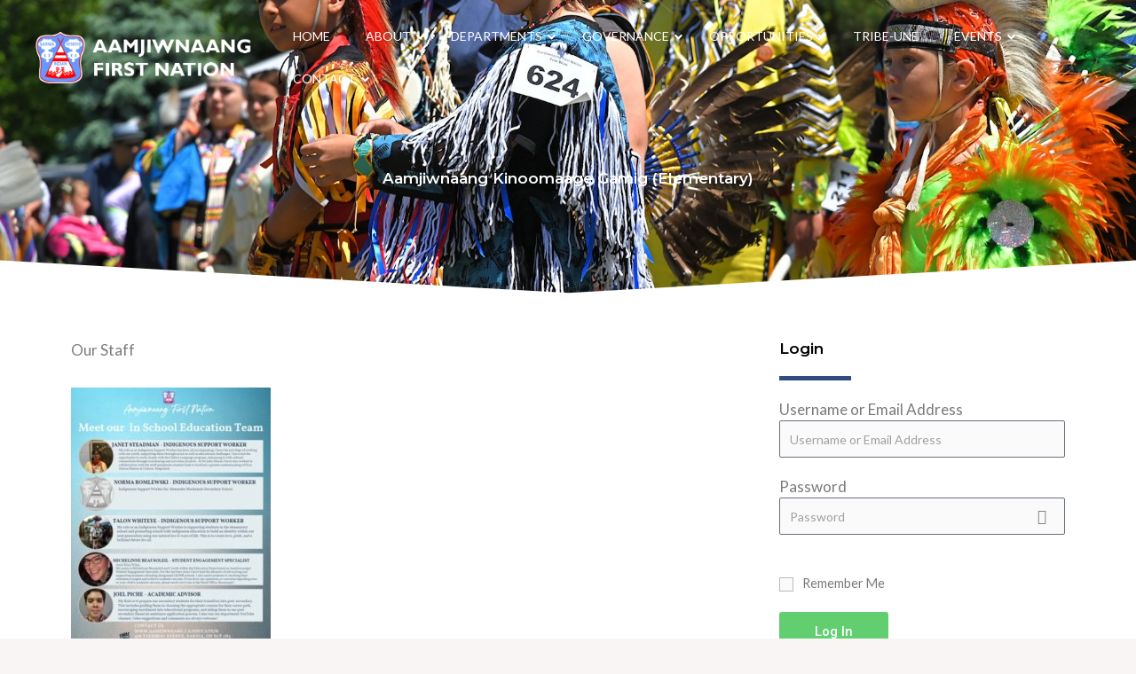

--- FILE ---
content_type: text/html; charset=UTF-8
request_url: https://www.aamjiwnaang.ca/education/elementary/
body_size: 46926
content:
<!DOCTYPE html>
<html lang="en-CA">
<head>
<meta charset="UTF-8">
<meta name="viewport" content="width=device-width, initial-scale=1">
	<link rel="profile" href="https://gmpg.org/xfn/11"> 
	<title>Aamjiwnaang Kinoomaage Gamig (Elementary) &#8211; Aamjiwnaang</title>
<meta name='robots' content='max-image-preview:large' />
	<style>img:is([sizes="auto" i], [sizes^="auto," i]) { contain-intrinsic-size: 3000px 1500px }</style>
	<link rel='dns-prefetch' href='//fonts.googleapis.com' />
<link rel="alternate" type="application/rss+xml" title="Aamjiwnaang &raquo; Feed" href="https://www.aamjiwnaang.ca/feed/" />
<link rel="alternate" type="application/rss+xml" title="Aamjiwnaang &raquo; Comments Feed" href="https://www.aamjiwnaang.ca/comments/feed/" />
<link rel="alternate" type="text/calendar" title="Aamjiwnaang &raquo; iCal Feed" href="https://www.aamjiwnaang.ca/events/?ical=1" />
		<!-- This site uses the Google Analytics by MonsterInsights plugin v9.10.0 - Using Analytics tracking - https://www.monsterinsights.com/ -->
							<script src="//www.googletagmanager.com/gtag/js?id=G-911E0605ND"  data-cfasync="false" data-wpfc-render="false" async></script>
			<script data-cfasync="false" data-wpfc-render="false">
				var mi_version = '9.10.0';
				var mi_track_user = true;
				var mi_no_track_reason = '';
								var MonsterInsightsDefaultLocations = {"page_location":"https:\/\/www.aamjiwnaang.ca\/education\/elementary\/"};
								if ( typeof MonsterInsightsPrivacyGuardFilter === 'function' ) {
					var MonsterInsightsLocations = (typeof MonsterInsightsExcludeQuery === 'object') ? MonsterInsightsPrivacyGuardFilter( MonsterInsightsExcludeQuery ) : MonsterInsightsPrivacyGuardFilter( MonsterInsightsDefaultLocations );
				} else {
					var MonsterInsightsLocations = (typeof MonsterInsightsExcludeQuery === 'object') ? MonsterInsightsExcludeQuery : MonsterInsightsDefaultLocations;
				}

								var disableStrs = [
										'ga-disable-G-911E0605ND',
									];

				/* Function to detect opted out users */
				function __gtagTrackerIsOptedOut() {
					for (var index = 0; index < disableStrs.length; index++) {
						if (document.cookie.indexOf(disableStrs[index] + '=true') > -1) {
							return true;
						}
					}

					return false;
				}

				/* Disable tracking if the opt-out cookie exists. */
				if (__gtagTrackerIsOptedOut()) {
					for (var index = 0; index < disableStrs.length; index++) {
						window[disableStrs[index]] = true;
					}
				}

				/* Opt-out function */
				function __gtagTrackerOptout() {
					for (var index = 0; index < disableStrs.length; index++) {
						document.cookie = disableStrs[index] + '=true; expires=Thu, 31 Dec 2099 23:59:59 UTC; path=/';
						window[disableStrs[index]] = true;
					}
				}

				if ('undefined' === typeof gaOptout) {
					function gaOptout() {
						__gtagTrackerOptout();
					}
				}
								window.dataLayer = window.dataLayer || [];

				window.MonsterInsightsDualTracker = {
					helpers: {},
					trackers: {},
				};
				if (mi_track_user) {
					function __gtagDataLayer() {
						dataLayer.push(arguments);
					}

					function __gtagTracker(type, name, parameters) {
						if (!parameters) {
							parameters = {};
						}

						if (parameters.send_to) {
							__gtagDataLayer.apply(null, arguments);
							return;
						}

						if (type === 'event') {
														parameters.send_to = monsterinsights_frontend.v4_id;
							var hookName = name;
							if (typeof parameters['event_category'] !== 'undefined') {
								hookName = parameters['event_category'] + ':' + name;
							}

							if (typeof MonsterInsightsDualTracker.trackers[hookName] !== 'undefined') {
								MonsterInsightsDualTracker.trackers[hookName](parameters);
							} else {
								__gtagDataLayer('event', name, parameters);
							}
							
						} else {
							__gtagDataLayer.apply(null, arguments);
						}
					}

					__gtagTracker('js', new Date());
					__gtagTracker('set', {
						'developer_id.dZGIzZG': true,
											});
					if ( MonsterInsightsLocations.page_location ) {
						__gtagTracker('set', MonsterInsightsLocations);
					}
										__gtagTracker('config', 'G-911E0605ND', {"forceSSL":"true"} );
										window.gtag = __gtagTracker;										(function () {
						/* https://developers.google.com/analytics/devguides/collection/analyticsjs/ */
						/* ga and __gaTracker compatibility shim. */
						var noopfn = function () {
							return null;
						};
						var newtracker = function () {
							return new Tracker();
						};
						var Tracker = function () {
							return null;
						};
						var p = Tracker.prototype;
						p.get = noopfn;
						p.set = noopfn;
						p.send = function () {
							var args = Array.prototype.slice.call(arguments);
							args.unshift('send');
							__gaTracker.apply(null, args);
						};
						var __gaTracker = function () {
							var len = arguments.length;
							if (len === 0) {
								return;
							}
							var f = arguments[len - 1];
							if (typeof f !== 'object' || f === null || typeof f.hitCallback !== 'function') {
								if ('send' === arguments[0]) {
									var hitConverted, hitObject = false, action;
									if ('event' === arguments[1]) {
										if ('undefined' !== typeof arguments[3]) {
											hitObject = {
												'eventAction': arguments[3],
												'eventCategory': arguments[2],
												'eventLabel': arguments[4],
												'value': arguments[5] ? arguments[5] : 1,
											}
										}
									}
									if ('pageview' === arguments[1]) {
										if ('undefined' !== typeof arguments[2]) {
											hitObject = {
												'eventAction': 'page_view',
												'page_path': arguments[2],
											}
										}
									}
									if (typeof arguments[2] === 'object') {
										hitObject = arguments[2];
									}
									if (typeof arguments[5] === 'object') {
										Object.assign(hitObject, arguments[5]);
									}
									if ('undefined' !== typeof arguments[1].hitType) {
										hitObject = arguments[1];
										if ('pageview' === hitObject.hitType) {
											hitObject.eventAction = 'page_view';
										}
									}
									if (hitObject) {
										action = 'timing' === arguments[1].hitType ? 'timing_complete' : hitObject.eventAction;
										hitConverted = mapArgs(hitObject);
										__gtagTracker('event', action, hitConverted);
									}
								}
								return;
							}

							function mapArgs(args) {
								var arg, hit = {};
								var gaMap = {
									'eventCategory': 'event_category',
									'eventAction': 'event_action',
									'eventLabel': 'event_label',
									'eventValue': 'event_value',
									'nonInteraction': 'non_interaction',
									'timingCategory': 'event_category',
									'timingVar': 'name',
									'timingValue': 'value',
									'timingLabel': 'event_label',
									'page': 'page_path',
									'location': 'page_location',
									'title': 'page_title',
									'referrer' : 'page_referrer',
								};
								for (arg in args) {
																		if (!(!args.hasOwnProperty(arg) || !gaMap.hasOwnProperty(arg))) {
										hit[gaMap[arg]] = args[arg];
									} else {
										hit[arg] = args[arg];
									}
								}
								return hit;
							}

							try {
								f.hitCallback();
							} catch (ex) {
							}
						};
						__gaTracker.create = newtracker;
						__gaTracker.getByName = newtracker;
						__gaTracker.getAll = function () {
							return [];
						};
						__gaTracker.remove = noopfn;
						__gaTracker.loaded = true;
						window['__gaTracker'] = __gaTracker;
					})();
									} else {
										console.log("");
					(function () {
						function __gtagTracker() {
							return null;
						}

						window['__gtagTracker'] = __gtagTracker;
						window['gtag'] = __gtagTracker;
					})();
									}
			</script>
							<!-- / Google Analytics by MonsterInsights -->
		<script>
window._wpemojiSettings = {"baseUrl":"https:\/\/s.w.org\/images\/core\/emoji\/16.0.1\/72x72\/","ext":".png","svgUrl":"https:\/\/s.w.org\/images\/core\/emoji\/16.0.1\/svg\/","svgExt":".svg","source":{"concatemoji":"https:\/\/www.aamjiwnaang.ca\/wp-includes\/js\/wp-emoji-release.min.js?ver=6.8.3"}};
/*! This file is auto-generated */
!function(s,n){var o,i,e;function c(e){try{var t={supportTests:e,timestamp:(new Date).valueOf()};sessionStorage.setItem(o,JSON.stringify(t))}catch(e){}}function p(e,t,n){e.clearRect(0,0,e.canvas.width,e.canvas.height),e.fillText(t,0,0);var t=new Uint32Array(e.getImageData(0,0,e.canvas.width,e.canvas.height).data),a=(e.clearRect(0,0,e.canvas.width,e.canvas.height),e.fillText(n,0,0),new Uint32Array(e.getImageData(0,0,e.canvas.width,e.canvas.height).data));return t.every(function(e,t){return e===a[t]})}function u(e,t){e.clearRect(0,0,e.canvas.width,e.canvas.height),e.fillText(t,0,0);for(var n=e.getImageData(16,16,1,1),a=0;a<n.data.length;a++)if(0!==n.data[a])return!1;return!0}function f(e,t,n,a){switch(t){case"flag":return n(e,"\ud83c\udff3\ufe0f\u200d\u26a7\ufe0f","\ud83c\udff3\ufe0f\u200b\u26a7\ufe0f")?!1:!n(e,"\ud83c\udde8\ud83c\uddf6","\ud83c\udde8\u200b\ud83c\uddf6")&&!n(e,"\ud83c\udff4\udb40\udc67\udb40\udc62\udb40\udc65\udb40\udc6e\udb40\udc67\udb40\udc7f","\ud83c\udff4\u200b\udb40\udc67\u200b\udb40\udc62\u200b\udb40\udc65\u200b\udb40\udc6e\u200b\udb40\udc67\u200b\udb40\udc7f");case"emoji":return!a(e,"\ud83e\udedf")}return!1}function g(e,t,n,a){var r="undefined"!=typeof WorkerGlobalScope&&self instanceof WorkerGlobalScope?new OffscreenCanvas(300,150):s.createElement("canvas"),o=r.getContext("2d",{willReadFrequently:!0}),i=(o.textBaseline="top",o.font="600 32px Arial",{});return e.forEach(function(e){i[e]=t(o,e,n,a)}),i}function t(e){var t=s.createElement("script");t.src=e,t.defer=!0,s.head.appendChild(t)}"undefined"!=typeof Promise&&(o="wpEmojiSettingsSupports",i=["flag","emoji"],n.supports={everything:!0,everythingExceptFlag:!0},e=new Promise(function(e){s.addEventListener("DOMContentLoaded",e,{once:!0})}),new Promise(function(t){var n=function(){try{var e=JSON.parse(sessionStorage.getItem(o));if("object"==typeof e&&"number"==typeof e.timestamp&&(new Date).valueOf()<e.timestamp+604800&&"object"==typeof e.supportTests)return e.supportTests}catch(e){}return null}();if(!n){if("undefined"!=typeof Worker&&"undefined"!=typeof OffscreenCanvas&&"undefined"!=typeof URL&&URL.createObjectURL&&"undefined"!=typeof Blob)try{var e="postMessage("+g.toString()+"("+[JSON.stringify(i),f.toString(),p.toString(),u.toString()].join(",")+"));",a=new Blob([e],{type:"text/javascript"}),r=new Worker(URL.createObjectURL(a),{name:"wpTestEmojiSupports"});return void(r.onmessage=function(e){c(n=e.data),r.terminate(),t(n)})}catch(e){}c(n=g(i,f,p,u))}t(n)}).then(function(e){for(var t in e)n.supports[t]=e[t],n.supports.everything=n.supports.everything&&n.supports[t],"flag"!==t&&(n.supports.everythingExceptFlag=n.supports.everythingExceptFlag&&n.supports[t]);n.supports.everythingExceptFlag=n.supports.everythingExceptFlag&&!n.supports.flag,n.DOMReady=!1,n.readyCallback=function(){n.DOMReady=!0}}).then(function(){return e}).then(function(){var e;n.supports.everything||(n.readyCallback(),(e=n.source||{}).concatemoji?t(e.concatemoji):e.wpemoji&&e.twemoji&&(t(e.twemoji),t(e.wpemoji)))}))}((window,document),window._wpemojiSettings);
</script>
<link rel='stylesheet' id='astra-theme-css-css' href='https://www.aamjiwnaang.ca/wp-content/themes/astra/assets/css/minified/frontend.min.css?ver=4.11.15' media='all' />
<style id='astra-theme-css-inline-css'>
.ast-no-sidebar .entry-content .alignfull {margin-left: calc( -50vw + 50%);margin-right: calc( -50vw + 50%);max-width: 100vw;width: 100vw;}.ast-no-sidebar .entry-content .alignwide {margin-left: calc(-41vw + 50%);margin-right: calc(-41vw + 50%);max-width: unset;width: unset;}.ast-no-sidebar .entry-content .alignfull .alignfull,.ast-no-sidebar .entry-content .alignfull .alignwide,.ast-no-sidebar .entry-content .alignwide .alignfull,.ast-no-sidebar .entry-content .alignwide .alignwide,.ast-no-sidebar .entry-content .wp-block-column .alignfull,.ast-no-sidebar .entry-content .wp-block-column .alignwide{width: 100%;margin-left: auto;margin-right: auto;}.wp-block-gallery,.blocks-gallery-grid {margin: 0;}.wp-block-separator {max-width: 100px;}.wp-block-separator.is-style-wide,.wp-block-separator.is-style-dots {max-width: none;}.entry-content .has-2-columns .wp-block-column:first-child {padding-right: 10px;}.entry-content .has-2-columns .wp-block-column:last-child {padding-left: 10px;}@media (max-width: 782px) {.entry-content .wp-block-columns .wp-block-column {flex-basis: 100%;}.entry-content .has-2-columns .wp-block-column:first-child {padding-right: 0;}.entry-content .has-2-columns .wp-block-column:last-child {padding-left: 0;}}body .entry-content .wp-block-latest-posts {margin-left: 0;}body .entry-content .wp-block-latest-posts li {list-style: none;}.ast-no-sidebar .ast-container .entry-content .wp-block-latest-posts {margin-left: 0;}.ast-header-break-point .entry-content .alignwide {margin-left: auto;margin-right: auto;}.entry-content .blocks-gallery-item img {margin-bottom: auto;}.wp-block-pullquote {border-top: 4px solid #555d66;border-bottom: 4px solid #555d66;color: #40464d;}:root{--ast-post-nav-space:0;--ast-container-default-xlg-padding:6.67em;--ast-container-default-lg-padding:5.67em;--ast-container-default-slg-padding:4.34em;--ast-container-default-md-padding:3.34em;--ast-container-default-sm-padding:6.67em;--ast-container-default-xs-padding:2.4em;--ast-container-default-xxs-padding:1.4em;--ast-code-block-background:#EEEEEE;--ast-comment-inputs-background:#FAFAFA;--ast-normal-container-width:1200px;--ast-narrow-container-width:750px;--ast-blog-title-font-weight:normal;--ast-blog-meta-weight:inherit;--ast-global-color-primary:var(--ast-global-color-5);--ast-global-color-secondary:var(--ast-global-color-4);--ast-global-color-alternate-background:var(--ast-global-color-7);--ast-global-color-subtle-background:var(--ast-global-color-6);--ast-bg-style-guide:#F8FAFC;--ast-shadow-style-guide:0px 0px 4px 0 #00000057;--ast-global-dark-bg-style:#fff;--ast-global-dark-lfs:#fbfbfb;--ast-widget-bg-color:#fafafa;--ast-wc-container-head-bg-color:#fbfbfb;--ast-title-layout-bg:#eeeeee;--ast-search-border-color:#e7e7e7;--ast-lifter-hover-bg:#e6e6e6;--ast-gallery-block-color:#000;--srfm-color-input-label:var(--ast-global-color-2);}html{font-size:106.25%;}a,.page-title{color:#428bca;}a:hover,a:focus{color:var(--ast-global-color-1);}body,button,input,select,textarea,.ast-button,.ast-custom-button{font-family:'Lato',sans-serif;font-weight:400;font-size:17px;font-size:1rem;line-height:var(--ast-body-line-height,1.5em);}blockquote{color:var(--ast-global-color-3);}h1,h2,h3,h4,h5,h6,.entry-content :where(h1,h2,h3,h4,h5,h6),.entry-content :where(h1,h2,h3,h4,h5,h6) a,.site-title,.site-title a{font-family:'Montserrat',sans-serif;font-weight:700;}.site-title{font-size:35px;font-size:2.0588235294118rem;display:none;}header .custom-logo-link img{max-width:250px;width:250px;}.astra-logo-svg{width:250px;}.site-header .site-description{font-size:15px;font-size:0.88235294117647rem;display:none;}.entry-title{font-size:30px;font-size:1.7647058823529rem;}.archive .ast-article-post .ast-article-inner,.blog .ast-article-post .ast-article-inner,.archive .ast-article-post .ast-article-inner:hover,.blog .ast-article-post .ast-article-inner:hover{overflow:hidden;}h1,.entry-content :where(h1),.entry-content :where(h1) a{font-size:70px;font-size:4.1176470588235rem;font-weight:600;font-family:'Montserrat',sans-serif;line-height:1.4em;}h2,.entry-content :where(h2),.entry-content :where(h2) a{font-size:40px;font-size:2.3529411764706rem;font-weight:600;font-family:'Montserrat',sans-serif;line-height:1.3em;}h3,.entry-content :where(h3),.entry-content :where(h3) a{font-size:30px;font-size:1.7647058823529rem;font-weight:600;font-family:'Montserrat',sans-serif;line-height:1.3em;}h4,.entry-content :where(h4),.entry-content :where(h4) a{font-size:23px;font-size:1.3529411764706rem;line-height:1.2em;font-family:'Montserrat',sans-serif;}h5,.entry-content :where(h5),.entry-content :where(h5) a{font-size:18px;font-size:1.0588235294118rem;line-height:1.2em;font-family:'Montserrat',sans-serif;}h6,.entry-content :where(h6),.entry-content :where(h6) a{font-size:15px;font-size:0.88235294117647rem;line-height:1.25em;font-family:'Montserrat',sans-serif;}::selection{background-color:var(--ast-global-color-0);color:#000000;}body,h1,h2,h3,h4,h5,h6,.entry-title a,.entry-content :where(h1,h2,h3,h4,h5,h6),.entry-content :where(h1,h2,h3,h4,h5,h6) a{color:var(--ast-global-color-3);}.tagcloud a:hover,.tagcloud a:focus,.tagcloud a.current-item{color:#ffffff;border-color:#428bca;background-color:#428bca;}input:focus,input[type="text"]:focus,input[type="email"]:focus,input[type="url"]:focus,input[type="password"]:focus,input[type="reset"]:focus,input[type="search"]:focus,textarea:focus{border-color:#428bca;}input[type="radio"]:checked,input[type=reset],input[type="checkbox"]:checked,input[type="checkbox"]:hover:checked,input[type="checkbox"]:focus:checked,input[type=range]::-webkit-slider-thumb{border-color:#428bca;background-color:#428bca;box-shadow:none;}.site-footer a:hover + .post-count,.site-footer a:focus + .post-count{background:#428bca;border-color:#428bca;}.single .nav-links .nav-previous,.single .nav-links .nav-next{color:#428bca;}.entry-meta,.entry-meta *{line-height:1.45;color:#428bca;}.entry-meta a:not(.ast-button):hover,.entry-meta a:not(.ast-button):hover *,.entry-meta a:not(.ast-button):focus,.entry-meta a:not(.ast-button):focus *,.page-links > .page-link,.page-links .page-link:hover,.post-navigation a:hover{color:var(--ast-global-color-1);}#cat option,.secondary .calendar_wrap thead a,.secondary .calendar_wrap thead a:visited{color:#428bca;}.secondary .calendar_wrap #today,.ast-progress-val span{background:#428bca;}.secondary a:hover + .post-count,.secondary a:focus + .post-count{background:#428bca;border-color:#428bca;}.calendar_wrap #today > a{color:#ffffff;}.page-links .page-link,.single .post-navigation a{color:#428bca;}.ast-search-menu-icon .search-form button.search-submit{padding:0 4px;}.ast-search-menu-icon form.search-form{padding-right:0;}.ast-search-menu-icon.slide-search input.search-field{width:0;}.ast-header-search .ast-search-menu-icon.ast-dropdown-active .search-form,.ast-header-search .ast-search-menu-icon.ast-dropdown-active .search-field:focus{transition:all 0.2s;}.search-form input.search-field:focus{outline:none;}.widget-title,.widget .wp-block-heading{font-size:24px;font-size:1.4117647058824rem;color:var(--ast-global-color-3);}.single .ast-author-details .author-title{color:var(--ast-global-color-1);}.ast-search-menu-icon.slide-search a:focus-visible:focus-visible,.astra-search-icon:focus-visible,#close:focus-visible,a:focus-visible,.ast-menu-toggle:focus-visible,.site .skip-link:focus-visible,.wp-block-loginout input:focus-visible,.wp-block-search.wp-block-search__button-inside .wp-block-search__inside-wrapper,.ast-header-navigation-arrow:focus-visible,.ast-orders-table__row .ast-orders-table__cell:focus-visible,a#ast-apply-coupon:focus-visible,#ast-apply-coupon:focus-visible,#close:focus-visible,.button.search-submit:focus-visible,#search_submit:focus,.normal-search:focus-visible,.ast-header-account-wrap:focus-visible,.astra-cart-drawer-close:focus,.ast-single-variation:focus,.ast-button:focus{outline-style:dotted;outline-color:inherit;outline-width:thin;}input:focus,input[type="text"]:focus,input[type="email"]:focus,input[type="url"]:focus,input[type="password"]:focus,input[type="reset"]:focus,input[type="search"]:focus,input[type="number"]:focus,textarea:focus,.wp-block-search__input:focus,[data-section="section-header-mobile-trigger"] .ast-button-wrap .ast-mobile-menu-trigger-minimal:focus,.ast-mobile-popup-drawer.active .menu-toggle-close:focus,#ast-scroll-top:focus,#coupon_code:focus,#ast-coupon-code:focus{border-style:dotted;border-color:inherit;border-width:thin;}input{outline:none;}.site-logo-img img{ transition:all 0.2s linear;}body .ast-oembed-container *{position:absolute;top:0;width:100%;height:100%;left:0;}body .wp-block-embed-pocket-casts .ast-oembed-container *{position:unset;}.ast-single-post-featured-section + article {margin-top: 2em;}.site-content .ast-single-post-featured-section img {width: 100%;overflow: hidden;object-fit: cover;}.site > .ast-single-related-posts-container {margin-top: 0;}@media (min-width: 922px) {.ast-desktop .ast-container--narrow {max-width: var(--ast-narrow-container-width);margin: 0 auto;}}.ast-page-builder-template .hentry {margin: 0;}.ast-page-builder-template .site-content > .ast-container {max-width: 100%;padding: 0;}.ast-page-builder-template .site .site-content #primary {padding: 0;margin: 0;}.ast-page-builder-template .no-results {text-align: center;margin: 4em auto;}.ast-page-builder-template .ast-pagination {padding: 2em;}.ast-page-builder-template .entry-header.ast-no-title.ast-no-thumbnail {margin-top: 0;}.ast-page-builder-template .entry-header.ast-header-without-markup {margin-top: 0;margin-bottom: 0;}.ast-page-builder-template .entry-header.ast-no-title.ast-no-meta {margin-bottom: 0;}.ast-page-builder-template.single .post-navigation {padding-bottom: 2em;}.ast-page-builder-template.single-post .site-content > .ast-container {max-width: 100%;}.ast-page-builder-template .entry-header {margin-top: 4em;margin-left: auto;margin-right: auto;padding-left: 20px;padding-right: 20px;}.single.ast-page-builder-template .entry-header {padding-left: 20px;padding-right: 20px;}.ast-page-builder-template .ast-archive-description {margin: 4em auto 0;padding-left: 20px;padding-right: 20px;}.ast-page-builder-template.ast-no-sidebar .entry-content .alignwide {margin-left: 0;margin-right: 0;}@media (max-width:921.9px){#ast-desktop-header{display:none;}}@media (min-width:922px){#ast-mobile-header{display:none;}}.wp-block-buttons.aligncenter{justify-content:center;}@media (max-width:782px){.entry-content .wp-block-columns .wp-block-column{margin-left:0px;}}.wp-block-image.aligncenter{margin-left:auto;margin-right:auto;}.wp-block-table.aligncenter{margin-left:auto;margin-right:auto;}.wp-block-buttons .wp-block-button.is-style-outline .wp-block-button__link.wp-element-button,.ast-outline-button,.wp-block-uagb-buttons-child .uagb-buttons-repeater.ast-outline-button{border-color:var(--ast-global-color-0);border-top-width:2px;border-right-width:2px;border-bottom-width:2px;border-left-width:2px;font-family:'PT Sans',sans-serif;font-weight:400;font-size:15px;font-size:0.88235294117647rem;line-height:1em;border-top-left-radius:3px;border-top-right-radius:3px;border-bottom-right-radius:3px;border-bottom-left-radius:3px;}.wp-block-button.is-style-outline .wp-block-button__link:hover,.wp-block-buttons .wp-block-button.is-style-outline .wp-block-button__link:focus,.wp-block-buttons .wp-block-button.is-style-outline > .wp-block-button__link:not(.has-text-color):hover,.wp-block-buttons .wp-block-button.wp-block-button__link.is-style-outline:not(.has-text-color):hover,.ast-outline-button:hover,.ast-outline-button:focus,.wp-block-uagb-buttons-child .uagb-buttons-repeater.ast-outline-button:hover,.wp-block-uagb-buttons-child .uagb-buttons-repeater.ast-outline-button:focus{background-color:var(--ast-global-color-0);}.wp-block-button .wp-block-button__link.wp-element-button.is-style-outline:not(.has-background),.wp-block-button.is-style-outline>.wp-block-button__link.wp-element-button:not(.has-background),.ast-outline-button{background-color:var(--ast-global-color-0);}.entry-content[data-ast-blocks-layout] > figure{margin-bottom:1em;}.elementor-widget-container .elementor-loop-container .e-loop-item[data-elementor-type="loop-item"]{width:100%;}@media (max-width:921px){.ast-left-sidebar #content > .ast-container{display:flex;flex-direction:column-reverse;width:100%;}.ast-separate-container .ast-article-post,.ast-separate-container .ast-article-single{padding:1.5em 2.14em;}.ast-author-box img.avatar{margin:20px 0 0 0;}}@media (min-width:922px){.ast-separate-container.ast-right-sidebar #primary,.ast-separate-container.ast-left-sidebar #primary{border:0;}.search-no-results.ast-separate-container #primary{margin-bottom:4em;}}.elementor-widget-button .elementor-button{border-style:solid;text-decoration:none;border-top-width:0;border-right-width:0;border-left-width:0;border-bottom-width:0;}body .elementor-button.elementor-size-sm,body .elementor-button.elementor-size-xs,body .elementor-button.elementor-size-md,body .elementor-button.elementor-size-lg,body .elementor-button.elementor-size-xl,body .elementor-button{border-top-left-radius:3px;border-top-right-radius:3px;border-bottom-right-radius:3px;border-bottom-left-radius:3px;padding-top:15px;padding-right:40px;padding-bottom:15px;padding-left:40px;}.elementor-widget-button .elementor-button{border-color:var(--ast-global-color-0);background-color:var(--ast-global-color-0);}.elementor-widget-button .elementor-button:hover,.elementor-widget-button .elementor-button:focus{color:var(--ast-global-color-5);background-color:var(--ast-global-color-0);border-color:var(--ast-global-color-0);}.wp-block-button .wp-block-button__link ,.elementor-widget-button .elementor-button,.elementor-widget-button .elementor-button:visited{color:var(--ast-global-color-5);}.elementor-widget-button .elementor-button{font-family:'PT Sans',sans-serif;font-weight:400;font-size:15px;font-size:0.88235294117647rem;line-height:1em;text-transform:capitalize;}body .elementor-button.elementor-size-sm,body .elementor-button.elementor-size-xs,body .elementor-button.elementor-size-md,body .elementor-button.elementor-size-lg,body .elementor-button.elementor-size-xl,body .elementor-button{font-size:15px;font-size:0.88235294117647rem;}.wp-block-button .wp-block-button__link:hover,.wp-block-button .wp-block-button__link:focus{color:var(--ast-global-color-5);background-color:var(--ast-global-color-0);border-color:var(--ast-global-color-0);}.elementor-widget-heading h1.elementor-heading-title{line-height:1.4em;}.elementor-widget-heading h2.elementor-heading-title{line-height:1.3em;}.elementor-widget-heading h3.elementor-heading-title{line-height:1.3em;}.elementor-widget-heading h4.elementor-heading-title{line-height:1.2em;}.elementor-widget-heading h5.elementor-heading-title{line-height:1.2em;}.elementor-widget-heading h6.elementor-heading-title{line-height:1.25em;}.wp-block-button .wp-block-button__link{border-top-width:0;border-right-width:0;border-left-width:0;border-bottom-width:0;border-color:var(--ast-global-color-0);background-color:var(--ast-global-color-0);color:var(--ast-global-color-5);font-family:'PT Sans',sans-serif;font-weight:400;line-height:1em;text-transform:capitalize;font-size:15px;font-size:0.88235294117647rem;border-top-left-radius:3px;border-top-right-radius:3px;border-bottom-right-radius:3px;border-bottom-left-radius:3px;padding-top:15px;padding-right:40px;padding-bottom:15px;padding-left:40px;}.menu-toggle,button,.ast-button,.ast-custom-button,.button,input#submit,input[type="button"],input[type="submit"],input[type="reset"]{border-style:solid;border-top-width:0;border-right-width:0;border-left-width:0;border-bottom-width:0;color:var(--ast-global-color-5);border-color:var(--ast-global-color-0);background-color:var(--ast-global-color-0);padding-top:15px;padding-right:40px;padding-bottom:15px;padding-left:40px;font-family:'PT Sans',sans-serif;font-weight:400;font-size:15px;font-size:0.88235294117647rem;line-height:1em;text-transform:capitalize;border-top-left-radius:3px;border-top-right-radius:3px;border-bottom-right-radius:3px;border-bottom-left-radius:3px;}button:focus,.menu-toggle:hover,button:hover,.ast-button:hover,.ast-custom-button:hover .button:hover,.ast-custom-button:hover ,input[type=reset]:hover,input[type=reset]:focus,input#submit:hover,input#submit:focus,input[type="button"]:hover,input[type="button"]:focus,input[type="submit"]:hover,input[type="submit"]:focus{color:var(--ast-global-color-5);background-color:var(--ast-global-color-0);border-color:var(--ast-global-color-0);}@media (max-width:921px){.ast-mobile-header-stack .main-header-bar .ast-search-menu-icon{display:inline-block;}.ast-header-break-point.ast-header-custom-item-outside .ast-mobile-header-stack .main-header-bar .ast-search-icon{margin:0;}.ast-comment-avatar-wrap img{max-width:2.5em;}.ast-comment-meta{padding:0 1.8888em 1.3333em;}.ast-separate-container .ast-comment-list li.depth-1{padding:1.5em 2.14em;}.ast-separate-container .comment-respond{padding:2em 2.14em;}}@media (min-width:544px){.ast-container{max-width:100%;}}@media (max-width:544px){.ast-separate-container .ast-article-post,.ast-separate-container .ast-article-single,.ast-separate-container .comments-title,.ast-separate-container .ast-archive-description{padding:1.5em 1em;}.ast-separate-container #content .ast-container{padding-left:0.54em;padding-right:0.54em;}.ast-separate-container .ast-comment-list .bypostauthor{padding:.5em;}.ast-search-menu-icon.ast-dropdown-active .search-field{width:170px;}} #ast-mobile-header .ast-site-header-cart-li a{pointer-events:none;}body,.ast-separate-container{background-color:var(--ast-global-color-4);background-image:none;}.ast-no-sidebar.ast-separate-container .entry-content .alignfull {margin-left: -6.67em;margin-right: -6.67em;width: auto;}@media (max-width: 1200px) {.ast-no-sidebar.ast-separate-container .entry-content .alignfull {margin-left: -2.4em;margin-right: -2.4em;}}@media (max-width: 768px) {.ast-no-sidebar.ast-separate-container .entry-content .alignfull {margin-left: -2.14em;margin-right: -2.14em;}}@media (max-width: 544px) {.ast-no-sidebar.ast-separate-container .entry-content .alignfull {margin-left: -1em;margin-right: -1em;}}.ast-no-sidebar.ast-separate-container .entry-content .alignwide {margin-left: -20px;margin-right: -20px;}.ast-no-sidebar.ast-separate-container .entry-content .wp-block-column .alignfull,.ast-no-sidebar.ast-separate-container .entry-content .wp-block-column .alignwide {margin-left: auto;margin-right: auto;width: 100%;}@media (max-width:921px){.site-title{display:none;}.site-header .site-description{display:none;}h1,.entry-content :where(h1),.entry-content :where(h1) a{font-size:40px;}h2,.entry-content :where(h2),.entry-content :where(h2) a{font-size:30px;}h3,.entry-content :where(h3),.entry-content :where(h3) a{font-size:25px;}h4,.entry-content :where(h4),.entry-content :where(h4) a{font-size:20px;font-size:1.1764705882353rem;}h5,.entry-content :where(h5),.entry-content :where(h5) a{font-size:18px;font-size:1.0588235294118rem;}h6,.entry-content :where(h6),.entry-content :where(h6) a{font-size:16px;font-size:0.94117647058824rem;}}@media (max-width:544px){.site-title{display:none;}.site-header .site-description{display:none;}h1,.entry-content :where(h1),.entry-content :where(h1) a{font-size:40px;}h2,.entry-content :where(h2),.entry-content :where(h2) a{font-size:30px;}h3,.entry-content :where(h3),.entry-content :where(h3) a{font-size:25px;}h4,.entry-content :where(h4),.entry-content :where(h4) a{font-size:18px;font-size:1.0588235294118rem;}h5,.entry-content :where(h5),.entry-content :where(h5) a{font-size:18px;font-size:1.0588235294118rem;}h6,.entry-content :where(h6),.entry-content :where(h6) a{font-size:16px;font-size:0.94117647058824rem;}}@media (max-width:921px){html{font-size:96.9%;}}@media (max-width:544px){html{font-size:96.9%;}}@media (min-width:922px){.ast-container{max-width:1240px;}}@font-face {font-family: "Astra";src: url(https://www.aamjiwnaang.ca/wp-content/themes/astra/assets/fonts/astra.woff) format("woff"),url(https://www.aamjiwnaang.ca/wp-content/themes/astra/assets/fonts/astra.ttf) format("truetype"),url(https://www.aamjiwnaang.ca/wp-content/themes/astra/assets/fonts/astra.svg#astra) format("svg");font-weight: normal;font-style: normal;font-display: fallback;}@media (min-width:922px){.main-header-menu .sub-menu .menu-item.ast-left-align-sub-menu:hover > .sub-menu,.main-header-menu .sub-menu .menu-item.ast-left-align-sub-menu.focus > .sub-menu{margin-left:-2px;}}.ast-theme-transparent-header [data-section="section-header-mobile-trigger"] .ast-button-wrap .ast-mobile-menu-trigger-fill,.ast-theme-transparent-header [data-section="section-header-mobile-trigger"] .ast-button-wrap .ast-mobile-menu-trigger-minimal{border:none;}.site .comments-area{padding-bottom:3em;}.footer-widget-area[data-section^="section-fb-html-"] .ast-builder-html-element{text-align:center;}.astra-icon-down_arrow::after {content: "\e900";font-family: Astra;}.astra-icon-close::after {content: "\e5cd";font-family: Astra;}.astra-icon-drag_handle::after {content: "\e25d";font-family: Astra;}.astra-icon-format_align_justify::after {content: "\e235";font-family: Astra;}.astra-icon-menu::after {content: "\e5d2";font-family: Astra;}.astra-icon-reorder::after {content: "\e8fe";font-family: Astra;}.astra-icon-search::after {content: "\e8b6";font-family: Astra;}.astra-icon-zoom_in::after {content: "\e56b";font-family: Astra;}.astra-icon-check-circle::after {content: "\e901";font-family: Astra;}.astra-icon-shopping-cart::after {content: "\f07a";font-family: Astra;}.astra-icon-shopping-bag::after {content: "\f290";font-family: Astra;}.astra-icon-shopping-basket::after {content: "\f291";font-family: Astra;}.astra-icon-circle-o::after {content: "\e903";font-family: Astra;}.astra-icon-certificate::after {content: "\e902";font-family: Astra;}blockquote {padding: 1.2em;}:root .has-ast-global-color-0-color{color:var(--ast-global-color-0);}:root .has-ast-global-color-0-background-color{background-color:var(--ast-global-color-0);}:root .wp-block-button .has-ast-global-color-0-color{color:var(--ast-global-color-0);}:root .wp-block-button .has-ast-global-color-0-background-color{background-color:var(--ast-global-color-0);}:root .has-ast-global-color-1-color{color:var(--ast-global-color-1);}:root .has-ast-global-color-1-background-color{background-color:var(--ast-global-color-1);}:root .wp-block-button .has-ast-global-color-1-color{color:var(--ast-global-color-1);}:root .wp-block-button .has-ast-global-color-1-background-color{background-color:var(--ast-global-color-1);}:root .has-ast-global-color-2-color{color:var(--ast-global-color-2);}:root .has-ast-global-color-2-background-color{background-color:var(--ast-global-color-2);}:root .wp-block-button .has-ast-global-color-2-color{color:var(--ast-global-color-2);}:root .wp-block-button .has-ast-global-color-2-background-color{background-color:var(--ast-global-color-2);}:root .has-ast-global-color-3-color{color:var(--ast-global-color-3);}:root .has-ast-global-color-3-background-color{background-color:var(--ast-global-color-3);}:root .wp-block-button .has-ast-global-color-3-color{color:var(--ast-global-color-3);}:root .wp-block-button .has-ast-global-color-3-background-color{background-color:var(--ast-global-color-3);}:root .has-ast-global-color-4-color{color:var(--ast-global-color-4);}:root .has-ast-global-color-4-background-color{background-color:var(--ast-global-color-4);}:root .wp-block-button .has-ast-global-color-4-color{color:var(--ast-global-color-4);}:root .wp-block-button .has-ast-global-color-4-background-color{background-color:var(--ast-global-color-4);}:root .has-ast-global-color-5-color{color:var(--ast-global-color-5);}:root .has-ast-global-color-5-background-color{background-color:var(--ast-global-color-5);}:root .wp-block-button .has-ast-global-color-5-color{color:var(--ast-global-color-5);}:root .wp-block-button .has-ast-global-color-5-background-color{background-color:var(--ast-global-color-5);}:root .has-ast-global-color-6-color{color:var(--ast-global-color-6);}:root .has-ast-global-color-6-background-color{background-color:var(--ast-global-color-6);}:root .wp-block-button .has-ast-global-color-6-color{color:var(--ast-global-color-6);}:root .wp-block-button .has-ast-global-color-6-background-color{background-color:var(--ast-global-color-6);}:root .has-ast-global-color-7-color{color:var(--ast-global-color-7);}:root .has-ast-global-color-7-background-color{background-color:var(--ast-global-color-7);}:root .wp-block-button .has-ast-global-color-7-color{color:var(--ast-global-color-7);}:root .wp-block-button .has-ast-global-color-7-background-color{background-color:var(--ast-global-color-7);}:root .has-ast-global-color-8-color{color:var(--ast-global-color-8);}:root .has-ast-global-color-8-background-color{background-color:var(--ast-global-color-8);}:root .wp-block-button .has-ast-global-color-8-color{color:var(--ast-global-color-8);}:root .wp-block-button .has-ast-global-color-8-background-color{background-color:var(--ast-global-color-8);}:root{--ast-global-color-0:#FF7A3D;--ast-global-color-1:#FF5100;--ast-global-color-2:#1E1810;--ast-global-color-3:#575250;--ast-global-color-4:#F8F5F4;--ast-global-color-5:#FFFFFF;--ast-global-color-6:#000000;--ast-global-color-7:#4B4F58;--ast-global-color-8:#F6F7F8;}:root {--ast-border-color : #dddddd;}.ast-single-entry-banner {-js-display: flex;display: flex;flex-direction: column;justify-content: center;text-align: center;position: relative;background: var(--ast-title-layout-bg);}.ast-single-entry-banner[data-banner-layout="layout-1"] {max-width: 1200px;background: inherit;padding: 20px 0;}.ast-single-entry-banner[data-banner-width-type="custom"] {margin: 0 auto;width: 100%;}.ast-single-entry-banner + .site-content .entry-header {margin-bottom: 0;}.site .ast-author-avatar {--ast-author-avatar-size: ;}a.ast-underline-text {text-decoration: underline;}.ast-container > .ast-terms-link {position: relative;display: block;}a.ast-button.ast-badge-tax {padding: 4px 8px;border-radius: 3px;font-size: inherit;}header.entry-header{text-align:left;}header.entry-header .entry-title{font-size:30px;font-size:1.7647058823529rem;}header.entry-header > *:not(:last-child){margin-bottom:10px;}@media (max-width:921px){header.entry-header{text-align:left;}}@media (max-width:544px){header.entry-header{text-align:left;}}.ast-archive-entry-banner {-js-display: flex;display: flex;flex-direction: column;justify-content: center;text-align: center;position: relative;background: var(--ast-title-layout-bg);}.ast-archive-entry-banner[data-banner-width-type="custom"] {margin: 0 auto;width: 100%;}.ast-archive-entry-banner[data-banner-layout="layout-1"] {background: inherit;padding: 20px 0;text-align: left;}body.archive .ast-archive-description{max-width:1200px;width:100%;text-align:left;padding-top:3em;padding-right:3em;padding-bottom:3em;padding-left:3em;}body.archive .ast-archive-description .ast-archive-title,body.archive .ast-archive-description .ast-archive-title *{font-size:40px;font-size:2.3529411764706rem;}body.archive .ast-archive-description > *:not(:last-child){margin-bottom:10px;}@media (max-width:921px){body.archive .ast-archive-description{text-align:left;}}@media (max-width:544px){body.archive .ast-archive-description{text-align:left;}}.ast-theme-transparent-header #masthead .site-logo-img .transparent-custom-logo .astra-logo-svg{width:150px;}.ast-theme-transparent-header #masthead .site-logo-img .transparent-custom-logo img{ max-width:150px; width:150px;}@media (max-width:921px){.ast-theme-transparent-header #masthead .site-logo-img .transparent-custom-logo .astra-logo-svg{width:120px;}.ast-theme-transparent-header #masthead .site-logo-img .transparent-custom-logo img{ max-width:120px; width:120px;}}@media (max-width:543px){.ast-theme-transparent-header #masthead .site-logo-img .transparent-custom-logo .astra-logo-svg{width:100px;}.ast-theme-transparent-header #masthead .site-logo-img .transparent-custom-logo img{ max-width:100px; width:100px;}}@media (min-width:921px){.ast-theme-transparent-header #masthead{position:absolute;left:0;right:0;}.ast-theme-transparent-header .main-header-bar,.ast-theme-transparent-header.ast-header-break-point .main-header-bar{background:none;}body.elementor-editor-active.ast-theme-transparent-header #masthead,.fl-builder-edit .ast-theme-transparent-header #masthead,body.vc_editor.ast-theme-transparent-header #masthead,body.brz-ed.ast-theme-transparent-header #masthead{z-index:0;}.ast-header-break-point.ast-replace-site-logo-transparent.ast-theme-transparent-header .custom-mobile-logo-link{display:none;}.ast-header-break-point.ast-replace-site-logo-transparent.ast-theme-transparent-header .transparent-custom-logo{display:inline-block;}.ast-theme-transparent-header .ast-above-header,.ast-theme-transparent-header .ast-above-header.ast-above-header-bar{background-image:none;background-color:transparent;}.ast-theme-transparent-header .ast-below-header,.ast-theme-transparent-header .ast-below-header.ast-below-header-bar{background-image:none;background-color:transparent;}}.ast-theme-transparent-header .ast-builder-menu .main-header-menu,.ast-theme-transparent-header .ast-builder-menu .main-header-menu .menu-link,.ast-theme-transparent-header [CLASS*="ast-builder-menu-"] .main-header-menu .menu-item > .menu-link,.ast-theme-transparent-header .ast-masthead-custom-menu-items,.ast-theme-transparent-header .ast-masthead-custom-menu-items a,.ast-theme-transparent-header .ast-builder-menu .main-header-menu .menu-item > .ast-menu-toggle,.ast-theme-transparent-header .ast-builder-menu .main-header-menu .menu-item > .ast-menu-toggle,.ast-theme-transparent-header .ast-above-header-navigation a,.ast-header-break-point.ast-theme-transparent-header .ast-above-header-navigation a,.ast-header-break-point.ast-theme-transparent-header .ast-above-header-navigation > ul.ast-above-header-menu > .menu-item-has-children:not(.current-menu-item) > .ast-menu-toggle,.ast-theme-transparent-header .ast-below-header-menu,.ast-theme-transparent-header .ast-below-header-menu a,.ast-header-break-point.ast-theme-transparent-header .ast-below-header-menu a,.ast-header-break-point.ast-theme-transparent-header .ast-below-header-menu,.ast-theme-transparent-header .main-header-menu .menu-link{color:#ffffff;}.ast-theme-transparent-header .ast-builder-menu .main-header-menu .menu-item .sub-menu .menu-link,.ast-theme-transparent-header .main-header-menu .menu-item .sub-menu .menu-link{background-color:transparent;}@media (max-width:921px){.ast-theme-transparent-header #masthead{position:absolute;left:0;right:0;}.ast-theme-transparent-header .main-header-bar,.ast-theme-transparent-header.ast-header-break-point .main-header-bar{background:none;}body.elementor-editor-active.ast-theme-transparent-header #masthead,.fl-builder-edit .ast-theme-transparent-header #masthead,body.vc_editor.ast-theme-transparent-header #masthead,body.brz-ed.ast-theme-transparent-header #masthead{z-index:0;}.ast-header-break-point.ast-replace-site-logo-transparent.ast-theme-transparent-header .custom-mobile-logo-link{display:none;}.ast-header-break-point.ast-replace-site-logo-transparent.ast-theme-transparent-header .transparent-custom-logo{display:inline-block;}.ast-theme-transparent-header .ast-above-header,.ast-theme-transparent-header .ast-above-header.ast-above-header-bar{background-image:none;background-color:transparent;}.ast-theme-transparent-header .ast-below-header,.ast-theme-transparent-header .ast-below-header.ast-below-header-bar{background-image:none;background-color:transparent;}}.ast-theme-transparent-header #ast-desktop-header > .ast-main-header-wrap > .main-header-bar,.ast-theme-transparent-header.ast-header-break-point #ast-mobile-header > .ast-main-header-wrap > .main-header-bar{border-bottom-style:none;}.ast-breadcrumbs .trail-browse,.ast-breadcrumbs .trail-items,.ast-breadcrumbs .trail-items li{display:inline-block;margin:0;padding:0;border:none;background:inherit;text-indent:0;text-decoration:none;}.ast-breadcrumbs .trail-browse{font-size:inherit;font-style:inherit;font-weight:inherit;color:inherit;}.ast-breadcrumbs .trail-items{list-style:none;}.trail-items li::after{padding:0 0.3em;content:"\00bb";}.trail-items li:last-of-type::after{display:none;}h1,h2,h3,h4,h5,h6,.entry-content :where(h1,h2,h3,h4,h5,h6){color:var(--ast-global-color-2);}@media (max-width:921px){.ast-builder-grid-row-container.ast-builder-grid-row-tablet-3-firstrow .ast-builder-grid-row > *:first-child,.ast-builder-grid-row-container.ast-builder-grid-row-tablet-3-lastrow .ast-builder-grid-row > *:last-child{grid-column:1 / -1;}}@media (max-width:544px){.ast-builder-grid-row-container.ast-builder-grid-row-mobile-3-firstrow .ast-builder-grid-row > *:first-child,.ast-builder-grid-row-container.ast-builder-grid-row-mobile-3-lastrow .ast-builder-grid-row > *:last-child{grid-column:1 / -1;}}.ast-builder-layout-element[data-section="title_tagline"]{display:flex;}@media (max-width:921px){.ast-header-break-point .ast-builder-layout-element[data-section="title_tagline"]{display:flex;}}@media (max-width:544px){.ast-header-break-point .ast-builder-layout-element[data-section="title_tagline"]{display:flex;}}.ast-builder-menu-1{font-family:inherit;font-weight:inherit;}.ast-builder-menu-1 .menu-item > .menu-link{color:var(--ast-global-color-2);}.ast-builder-menu-1 .menu-item > .ast-menu-toggle{color:var(--ast-global-color-2);}.ast-builder-menu-1 .menu-item:hover > .menu-link,.ast-builder-menu-1 .inline-on-mobile .menu-item:hover > .ast-menu-toggle{color:var(--ast-global-color-0);}.ast-builder-menu-1 .menu-item:hover > .ast-menu-toggle{color:var(--ast-global-color-0);}.ast-builder-menu-1 .menu-item.current-menu-item > .menu-link,.ast-builder-menu-1 .inline-on-mobile .menu-item.current-menu-item > .ast-menu-toggle,.ast-builder-menu-1 .current-menu-ancestor > .menu-link{color:var(--ast-global-color-0);}.ast-builder-menu-1 .menu-item.current-menu-item > .ast-menu-toggle{color:var(--ast-global-color-0);}.ast-builder-menu-1 .sub-menu,.ast-builder-menu-1 .inline-on-mobile .sub-menu{border-top-width:0;border-bottom-width:0;border-right-width:0;border-left-width:0;border-color:var(--ast-global-color-0);border-style:solid;}.ast-builder-menu-1 .sub-menu .sub-menu{top:0px;}.ast-builder-menu-1 .main-header-menu > .menu-item > .sub-menu,.ast-builder-menu-1 .main-header-menu > .menu-item > .astra-full-megamenu-wrapper{margin-top:0;}.ast-desktop .ast-builder-menu-1 .main-header-menu > .menu-item > .sub-menu:before,.ast-desktop .ast-builder-menu-1 .main-header-menu > .menu-item > .astra-full-megamenu-wrapper:before{height:calc( 0px + 0px + 5px );}.ast-desktop .ast-builder-menu-1 .menu-item .sub-menu .menu-link,.ast-header-break-point .main-navigation ul .menu-item .menu-link{border-bottom-width:1px;border-style:solid;}.ast-desktop .ast-builder-menu-1 .menu-item .sub-menu:last-child > .menu-item > .menu-link,.ast-header-break-point .main-navigation ul .menu-item .menu-link{border-bottom-width:1px;}.ast-desktop .ast-builder-menu-1 .menu-item:last-child > .menu-item > .menu-link{border-bottom-width:0;}@media (max-width:921px){.ast-header-break-point .ast-builder-menu-1 .menu-item.menu-item-has-children > .ast-menu-toggle{top:0;}.ast-builder-menu-1 .inline-on-mobile .menu-item.menu-item-has-children > .ast-menu-toggle{right:-15px;}.ast-builder-menu-1 .menu-item-has-children > .menu-link:after{content:unset;}.ast-builder-menu-1 .main-header-menu > .menu-item > .sub-menu,.ast-builder-menu-1 .main-header-menu > .menu-item > .astra-full-megamenu-wrapper{margin-top:0;}}@media (max-width:544px){.ast-header-break-point .ast-builder-menu-1 .menu-item.menu-item-has-children > .ast-menu-toggle{top:0;}.ast-builder-menu-1 .main-header-menu > .menu-item > .sub-menu,.ast-builder-menu-1 .main-header-menu > .menu-item > .astra-full-megamenu-wrapper{margin-top:0;}}.ast-builder-menu-1{display:flex;}@media (max-width:921px){.ast-header-break-point .ast-builder-menu-1{display:flex;}}@media (max-width:544px){.ast-header-break-point .ast-builder-menu-1{display:flex;}}.site-below-footer-wrap{padding-top:20px;padding-bottom:20px;}.site-below-footer-wrap[data-section="section-below-footer-builder"]{background-color:rgba(25,26,31,0);min-height:80px;}.site-below-footer-wrap[data-section="section-below-footer-builder"] .ast-builder-grid-row{max-width:1200px;min-height:80px;margin-left:auto;margin-right:auto;}.site-below-footer-wrap[data-section="section-below-footer-builder"] .ast-builder-grid-row,.site-below-footer-wrap[data-section="section-below-footer-builder"] .site-footer-section{align-items:flex-start;}.site-below-footer-wrap[data-section="section-below-footer-builder"].ast-footer-row-inline .site-footer-section{display:flex;margin-bottom:0;}.ast-builder-grid-row-full .ast-builder-grid-row{grid-template-columns:1fr;}@media (max-width:921px){.site-below-footer-wrap[data-section="section-below-footer-builder"].ast-footer-row-tablet-inline .site-footer-section{display:flex;margin-bottom:0;}.site-below-footer-wrap[data-section="section-below-footer-builder"].ast-footer-row-tablet-stack .site-footer-section{display:block;margin-bottom:10px;}.ast-builder-grid-row-container.ast-builder-grid-row-tablet-full .ast-builder-grid-row{grid-template-columns:1fr;}}@media (max-width:544px){.site-below-footer-wrap[data-section="section-below-footer-builder"].ast-footer-row-mobile-inline .site-footer-section{display:flex;margin-bottom:0;}.site-below-footer-wrap[data-section="section-below-footer-builder"].ast-footer-row-mobile-stack .site-footer-section{display:block;margin-bottom:10px;}.ast-builder-grid-row-container.ast-builder-grid-row-mobile-full .ast-builder-grid-row{grid-template-columns:1fr;}}.site-below-footer-wrap[data-section="section-below-footer-builder"]{display:grid;}@media (max-width:921px){.ast-header-break-point .site-below-footer-wrap[data-section="section-below-footer-builder"]{display:grid;}}@media (max-width:544px){.ast-header-break-point .site-below-footer-wrap[data-section="section-below-footer-builder"]{display:grid;}}.ast-builder-html-element img.alignnone{display:inline-block;}.ast-builder-html-element p:first-child{margin-top:0;}.ast-builder-html-element p:last-child{margin-bottom:0;}.ast-header-break-point .main-header-bar .ast-builder-html-element{line-height:1.85714285714286;}.footer-widget-area[data-section="section-fb-html-1"] .ast-builder-html-element{color:var(--ast-global-color-5);}.footer-widget-area[data-section="section-fb-html-1"] a{color:var(--ast-global-color-5);}.footer-widget-area[data-section="section-fb-html-1"] a:hover{color:var(--ast-global-color-2);}@media (max-width:544px){.footer-widget-area[data-section="section-fb-html-1"]{margin-bottom:15px;}}.footer-widget-area[data-section="section-fb-html-1"]{display:block;}@media (max-width:921px){.ast-header-break-point .footer-widget-area[data-section="section-fb-html-1"]{display:block;}}@media (max-width:544px){.ast-header-break-point .footer-widget-area[data-section="section-fb-html-1"]{display:block;}}.footer-widget-area[data-section="section-fb-html-1"] .ast-builder-html-element{text-align:center;}@media (max-width:921px){.footer-widget-area[data-section="section-fb-html-1"] .ast-builder-html-element{text-align:center;}}@media (max-width:544px){.footer-widget-area[data-section="section-fb-html-1"] .ast-builder-html-element{text-align:center;}}.ast-footer-copyright{text-align:center;}.ast-footer-copyright.site-footer-focus-item {color:var(--ast-global-color-5);}@media (max-width:921px){.ast-footer-copyright{text-align:center;}}@media (max-width:544px){.ast-footer-copyright{text-align:center;}}.ast-footer-copyright.ast-builder-layout-element{display:flex;}@media (max-width:921px){.ast-header-break-point .ast-footer-copyright.ast-builder-layout-element{display:flex;}}@media (max-width:544px){.ast-header-break-point .ast-footer-copyright.ast-builder-layout-element{display:flex;}}.ast-social-stack-desktop .ast-builder-social-element,.ast-social-stack-tablet .ast-builder-social-element,.ast-social-stack-mobile .ast-builder-social-element {margin-top: 6px;margin-bottom: 6px;}.social-show-label-true .ast-builder-social-element {width: auto;padding: 0 0.4em;}[data-section^="section-fb-social-icons-"] .footer-social-inner-wrap {text-align: center;}.ast-footer-social-wrap {width: 100%;}.ast-footer-social-wrap .ast-builder-social-element:first-child {margin-left: 0;}.ast-footer-social-wrap .ast-builder-social-element:last-child {margin-right: 0;}.ast-header-social-wrap .ast-builder-social-element:first-child {margin-left: 0;}.ast-header-social-wrap .ast-builder-social-element:last-child {margin-right: 0;}.ast-builder-social-element {line-height: 1;color: var(--ast-global-color-2);background: transparent;vertical-align: middle;transition: all 0.01s;margin-left: 6px;margin-right: 6px;justify-content: center;align-items: center;}.ast-builder-social-element .social-item-label {padding-left: 6px;}.ast-footer-social-1-wrap .ast-builder-social-element,.ast-footer-social-1-wrap .social-show-label-true .ast-builder-social-element{margin-left:15.5px;margin-right:15.5px;}.ast-footer-social-1-wrap .ast-builder-social-element svg{width:18px;height:18px;}.ast-footer-social-1-wrap{margin-top:20px;}.ast-footer-social-1-wrap .ast-social-color-type-custom svg{fill:var(--ast-global-color-5);}.ast-footer-social-1-wrap .ast-social-color-type-custom .ast-builder-social-element:hover{color:var(--ast-global-color-0);}.ast-footer-social-1-wrap .ast-social-color-type-custom .ast-builder-social-element:hover svg{fill:var(--ast-global-color-0);}.ast-footer-social-1-wrap .ast-social-color-type-custom .social-item-label{color:var(--ast-global-color-5);}.ast-footer-social-1-wrap .ast-builder-social-element:hover .social-item-label{color:var(--ast-global-color-0);}[data-section="section-fb-social-icons-1"] .footer-social-inner-wrap{text-align:center;}@media (max-width:921px){[data-section="section-fb-social-icons-1"] .footer-social-inner-wrap{text-align:center;}}@media (max-width:544px){.ast-footer-social-1-wrap{margin-top:10px;margin-bottom:40px;}[data-section="section-fb-social-icons-1"] .footer-social-inner-wrap{text-align:center;}}.ast-builder-layout-element[data-section="section-fb-social-icons-1"]{display:flex;}@media (max-width:921px){.ast-header-break-point .ast-builder-layout-element[data-section="section-fb-social-icons-1"]{display:flex;}}@media (max-width:544px){.ast-header-break-point .ast-builder-layout-element[data-section="section-fb-social-icons-1"]{display:flex;}}.site-footer{background-image:linear-gradient(to right,rgba(0,14,41,0.55),rgba(0,14,41,0.55)),url(https://www.aamjiwnaang.ca/wp-content/uploads/2022/11/289507573_10228122586427887_1308404777883575714_n.jpg);background-repeat:repeat;background-position:center center;background-size:auto;background-attachment:scroll;}.ast-hfb-header .site-footer{padding-top:60px;padding-bottom:25px;padding-left:20px;padding-right:20px;}@media (max-width:921px){.ast-hfb-header .site-footer{padding-top:30px;}}@media (max-width:544px){.ast-hfb-header .site-footer{padding-top:15px;}}.site-primary-footer-wrap{padding-top:45px;padding-bottom:45px;}.site-primary-footer-wrap[data-section="section-primary-footer-builder"] .ast-builder-grid-row{max-width:1200px;margin-left:auto;margin-right:auto;}.site-primary-footer-wrap[data-section="section-primary-footer-builder"] .ast-builder-grid-row,.site-primary-footer-wrap[data-section="section-primary-footer-builder"] .site-footer-section{align-items:center;}.site-primary-footer-wrap[data-section="section-primary-footer-builder"].ast-footer-row-inline .site-footer-section{display:flex;margin-bottom:0;}.ast-builder-grid-row-3-equal .ast-builder-grid-row{grid-template-columns:repeat( 3,1fr );}@media (max-width:921px){.site-primary-footer-wrap[data-section="section-primary-footer-builder"].ast-footer-row-tablet-inline .site-footer-section{display:flex;margin-bottom:0;}.site-primary-footer-wrap[data-section="section-primary-footer-builder"].ast-footer-row-tablet-stack .site-footer-section{display:block;margin-bottom:10px;}.ast-builder-grid-row-container.ast-builder-grid-row-tablet-3-equal .ast-builder-grid-row{grid-template-columns:repeat( 3,1fr );}}@media (max-width:544px){.site-primary-footer-wrap[data-section="section-primary-footer-builder"].ast-footer-row-mobile-inline .site-footer-section{display:flex;margin-bottom:0;}.site-primary-footer-wrap[data-section="section-primary-footer-builder"].ast-footer-row-mobile-stack .site-footer-section{display:block;margin-bottom:10px;}.ast-builder-grid-row-container.ast-builder-grid-row-mobile-full .ast-builder-grid-row{grid-template-columns:1fr;}}@media (max-width:544px){.site-primary-footer-wrap[data-section="section-primary-footer-builder"]{padding-bottom:10px;}}.site-primary-footer-wrap[data-section="section-primary-footer-builder"]{display:grid;}@media (max-width:921px){.ast-header-break-point .site-primary-footer-wrap[data-section="section-primary-footer-builder"]{display:grid;}}@media (max-width:544px){.ast-header-break-point .site-primary-footer-wrap[data-section="section-primary-footer-builder"]{display:grid;}}.footer-widget-area[data-section="sidebar-widgets-footer-widget-1"] .footer-widget-area-inner{text-align:left;}@media (max-width:921px){.footer-widget-area[data-section="sidebar-widgets-footer-widget-1"] .footer-widget-area-inner{text-align:left;}}@media (max-width:544px){.footer-widget-area[data-section="sidebar-widgets-footer-widget-1"] .footer-widget-area-inner{text-align:center;}}.footer-widget-area[data-section="sidebar-widgets-footer-widget-3"] .footer-widget-area-inner{text-align:left;}@media (max-width:921px){.footer-widget-area[data-section="sidebar-widgets-footer-widget-3"] .footer-widget-area-inner{text-align:right;}}@media (max-width:544px){.footer-widget-area[data-section="sidebar-widgets-footer-widget-3"] .footer-widget-area-inner{text-align:center;}}.footer-widget-area[data-section="sidebar-widgets-footer-widget-1"] .footer-widget-area-inner{color:var(--ast-global-color-5);}.footer-widget-area[data-section="sidebar-widgets-footer-widget-1"] .widget-title,.footer-widget-area[data-section="sidebar-widgets-footer-widget-1"] h1,.footer-widget-area[data-section="sidebar-widgets-footer-widget-1"] .widget-area h1,.footer-widget-area[data-section="sidebar-widgets-footer-widget-1"] h2,.footer-widget-area[data-section="sidebar-widgets-footer-widget-1"] .widget-area h2,.footer-widget-area[data-section="sidebar-widgets-footer-widget-1"] h3,.footer-widget-area[data-section="sidebar-widgets-footer-widget-1"] .widget-area h3,.footer-widget-area[data-section="sidebar-widgets-footer-widget-1"] h4,.footer-widget-area[data-section="sidebar-widgets-footer-widget-1"] .widget-area h4,.footer-widget-area[data-section="sidebar-widgets-footer-widget-1"] h5,.footer-widget-area[data-section="sidebar-widgets-footer-widget-1"] .widget-area h5,.footer-widget-area[data-section="sidebar-widgets-footer-widget-1"] h6,.footer-widget-area[data-section="sidebar-widgets-footer-widget-1"] .widget-area h6{color:var(--ast-global-color-5);font-size:15px;font-size:0.88235294117647rem;}.footer-widget-area[data-section="sidebar-widgets-footer-widget-1"]{display:block;}@media (max-width:921px){.ast-header-break-point .footer-widget-area[data-section="sidebar-widgets-footer-widget-1"]{display:block;}}@media (max-width:544px){.ast-header-break-point .footer-widget-area[data-section="sidebar-widgets-footer-widget-1"]{display:block;}}.footer-widget-area[data-section="sidebar-widgets-footer-widget-3"] .footer-widget-area-inner{color:var(--ast-global-color-5);}.footer-widget-area[data-section="sidebar-widgets-footer-widget-3"] .footer-widget-area-inner a{color:var(--ast-global-color-5);}.footer-widget-area[data-section="sidebar-widgets-footer-widget-3"] .widget-title,.footer-widget-area[data-section="sidebar-widgets-footer-widget-3"] h1,.footer-widget-area[data-section="sidebar-widgets-footer-widget-3"] .widget-area h1,.footer-widget-area[data-section="sidebar-widgets-footer-widget-3"] h2,.footer-widget-area[data-section="sidebar-widgets-footer-widget-3"] .widget-area h2,.footer-widget-area[data-section="sidebar-widgets-footer-widget-3"] h3,.footer-widget-area[data-section="sidebar-widgets-footer-widget-3"] .widget-area h3,.footer-widget-area[data-section="sidebar-widgets-footer-widget-3"] h4,.footer-widget-area[data-section="sidebar-widgets-footer-widget-3"] .widget-area h4,.footer-widget-area[data-section="sidebar-widgets-footer-widget-3"] h5,.footer-widget-area[data-section="sidebar-widgets-footer-widget-3"] .widget-area h5,.footer-widget-area[data-section="sidebar-widgets-footer-widget-3"] h6,.footer-widget-area[data-section="sidebar-widgets-footer-widget-3"] .widget-area h6{color:var(--ast-global-color-5);font-size:15px;font-size:0.88235294117647rem;}.footer-widget-area[data-section="sidebar-widgets-footer-widget-3"]{display:block;}@media (max-width:921px){.ast-header-break-point .footer-widget-area[data-section="sidebar-widgets-footer-widget-3"]{display:block;}}@media (max-width:544px){.ast-header-break-point .footer-widget-area[data-section="sidebar-widgets-footer-widget-3"]{display:block;}}.elementor-posts-container [CLASS*="ast-width-"]{width:100%;}.elementor-template-full-width .ast-container{display:block;}.elementor-screen-only,.screen-reader-text,.screen-reader-text span,.ui-helper-hidden-accessible{top:0 !important;}@media (max-width:544px){.elementor-element .elementor-wc-products .woocommerce[class*="columns-"] ul.products li.product{width:auto;margin:0;}.elementor-element .woocommerce .woocommerce-result-count{float:none;}}.ast-desktop .ast-mega-menu-enabled .ast-builder-menu-1 div:not( .astra-full-megamenu-wrapper) .sub-menu,.ast-builder-menu-1 .inline-on-mobile .sub-menu,.ast-desktop .ast-builder-menu-1 .astra-full-megamenu-wrapper,.ast-desktop .ast-builder-menu-1 .menu-item .sub-menu{box-shadow:0px 4px 10px -2px rgba(0,0,0,0.1);}.ast-desktop .ast-mobile-popup-drawer.active .ast-mobile-popup-inner{max-width:35%;}@media (max-width:921px){.ast-mobile-popup-drawer.active .ast-mobile-popup-inner{max-width:90%;}}@media (max-width:544px){.ast-mobile-popup-drawer.active .ast-mobile-popup-inner{max-width:90%;}}.ast-header-break-point .main-header-bar{border-bottom-width:0px;}@media (min-width:922px){.main-header-bar{border-bottom-width:0px;}}.ast-flex{-webkit-align-content:center;-ms-flex-line-pack:center;align-content:center;-webkit-box-align:center;-webkit-align-items:center;-moz-box-align:center;-ms-flex-align:center;align-items:center;}.main-header-bar{padding:1em 0;}.ast-site-identity{padding:0;}.header-main-layout-1 .ast-flex.main-header-container,.header-main-layout-3 .ast-flex.main-header-container{-webkit-align-content:center;-ms-flex-line-pack:center;align-content:center;-webkit-box-align:center;-webkit-align-items:center;-moz-box-align:center;-ms-flex-align:center;align-items:center;}.header-main-layout-1 .ast-flex.main-header-container,.header-main-layout-3 .ast-flex.main-header-container{-webkit-align-content:center;-ms-flex-line-pack:center;align-content:center;-webkit-box-align:center;-webkit-align-items:center;-moz-box-align:center;-ms-flex-align:center;align-items:center;}.main-header-menu .sub-menu .menu-item.menu-item-has-children > .menu-link:after{position:absolute;right:1em;top:50%;transform:translate(0,-50%) rotate(270deg);}.ast-header-break-point .main-header-bar .main-header-bar-navigation .page_item_has_children > .ast-menu-toggle::before,.ast-header-break-point .main-header-bar .main-header-bar-navigation .menu-item-has-children > .ast-menu-toggle::before,.ast-mobile-popup-drawer .main-header-bar-navigation .menu-item-has-children>.ast-menu-toggle::before,.ast-header-break-point .ast-mobile-header-wrap .main-header-bar-navigation .menu-item-has-children > .ast-menu-toggle::before{font-weight:bold;content:"\e900";font-family:Astra;text-decoration:inherit;display:inline-block;}.ast-header-break-point .main-navigation ul.sub-menu .menu-item .menu-link:before{content:"\e900";font-family:Astra;font-size:.65em;text-decoration:inherit;display:inline-block;transform:translate(0,-2px) rotateZ(270deg);margin-right:5px;}.widget_search .search-form:after{font-family:Astra;font-size:1.2em;font-weight:normal;content:"\e8b6";position:absolute;top:50%;right:15px;transform:translate(0,-50%);}.astra-search-icon::before{content:"\e8b6";font-family:Astra;font-style:normal;font-weight:normal;text-decoration:inherit;text-align:center;-webkit-font-smoothing:antialiased;-moz-osx-font-smoothing:grayscale;z-index:3;}.main-header-bar .main-header-bar-navigation .page_item_has_children > a:after,.main-header-bar .main-header-bar-navigation .menu-item-has-children > a:after,.menu-item-has-children .ast-header-navigation-arrow:after{content:"\e900";display:inline-block;font-family:Astra;font-size:.6rem;font-weight:bold;text-rendering:auto;-webkit-font-smoothing:antialiased;-moz-osx-font-smoothing:grayscale;margin-left:10px;line-height:normal;}.menu-item-has-children .sub-menu .ast-header-navigation-arrow:after{margin-left:0;}.ast-mobile-popup-drawer .main-header-bar-navigation .ast-submenu-expanded>.ast-menu-toggle::before{transform:rotateX(180deg);}.ast-header-break-point .main-header-bar-navigation .menu-item-has-children > .menu-link:after{display:none;}@media (min-width:922px){.ast-builder-menu .main-navigation > ul > li:last-child a{margin-right:0;}}.ast-separate-container .ast-article-inner{background-color:var(--ast-global-color-5);background-image:none;}.ast-separate-container .ast-article-single:not(.ast-related-post),.ast-separate-container .error-404,.ast-separate-container .no-results,.single.ast-separate-container.ast-author-meta,.ast-separate-container .related-posts-title-wrapper,.ast-separate-container .comments-count-wrapper,.ast-box-layout.ast-plain-container .site-content,.ast-padded-layout.ast-plain-container .site-content,.ast-separate-container .ast-archive-description,.ast-separate-container .comments-area .comment-respond,.ast-separate-container .comments-area .ast-comment-list li,.ast-separate-container .comments-area .comments-title{background-color:var(--ast-global-color-5);background-image:none;}.ast-separate-container.ast-two-container #secondary .widget{background-color:var(--ast-global-color-5);background-image:none;}#ast-scroll-top {display: none;position: fixed;text-align: center;cursor: pointer;z-index: 99;width: 2.1em;height: 2.1em;line-height: 2.1;color: #ffffff;border-radius: 2px;content: "";outline: inherit;}@media (min-width: 769px) {#ast-scroll-top {content: "769";}}#ast-scroll-top .ast-icon.icon-arrow svg {margin-left: 0px;vertical-align: middle;transform: translate(0,-20%) rotate(180deg);width: 1.6em;}.ast-scroll-to-top-right {right: 30px;bottom: 30px;}.ast-scroll-to-top-left {left: 30px;bottom: 30px;}#ast-scroll-top{background-color:#428bca;font-size:15px;}.ast-scroll-top-icon::before{content:"\e900";font-family:Astra;text-decoration:inherit;}.ast-scroll-top-icon{transform:rotate(180deg);}@media (max-width:921px){#ast-scroll-top .ast-icon.icon-arrow svg{width:1em;}}.ast-mobile-header-content > *,.ast-desktop-header-content > * {padding: 10px 0;height: auto;}.ast-mobile-header-content > *:first-child,.ast-desktop-header-content > *:first-child {padding-top: 10px;}.ast-mobile-header-content > .ast-builder-menu,.ast-desktop-header-content > .ast-builder-menu {padding-top: 0;}.ast-mobile-header-content > *:last-child,.ast-desktop-header-content > *:last-child {padding-bottom: 0;}.ast-mobile-header-content .ast-search-menu-icon.ast-inline-search label,.ast-desktop-header-content .ast-search-menu-icon.ast-inline-search label {width: 100%;}.ast-desktop-header-content .main-header-bar-navigation .ast-submenu-expanded > .ast-menu-toggle::before {transform: rotateX(180deg);}#ast-desktop-header .ast-desktop-header-content,.ast-mobile-header-content .ast-search-icon,.ast-desktop-header-content .ast-search-icon,.ast-mobile-header-wrap .ast-mobile-header-content,.ast-main-header-nav-open.ast-popup-nav-open .ast-mobile-header-wrap .ast-mobile-header-content,.ast-main-header-nav-open.ast-popup-nav-open .ast-desktop-header-content {display: none;}.ast-main-header-nav-open.ast-header-break-point #ast-desktop-header .ast-desktop-header-content,.ast-main-header-nav-open.ast-header-break-point .ast-mobile-header-wrap .ast-mobile-header-content {display: block;}.ast-desktop .ast-desktop-header-content .astra-menu-animation-slide-up > .menu-item > .sub-menu,.ast-desktop .ast-desktop-header-content .astra-menu-animation-slide-up > .menu-item .menu-item > .sub-menu,.ast-desktop .ast-desktop-header-content .astra-menu-animation-slide-down > .menu-item > .sub-menu,.ast-desktop .ast-desktop-header-content .astra-menu-animation-slide-down > .menu-item .menu-item > .sub-menu,.ast-desktop .ast-desktop-header-content .astra-menu-animation-fade > .menu-item > .sub-menu,.ast-desktop .ast-desktop-header-content .astra-menu-animation-fade > .menu-item .menu-item > .sub-menu {opacity: 1;visibility: visible;}.ast-hfb-header.ast-default-menu-enable.ast-header-break-point .ast-mobile-header-wrap .ast-mobile-header-content .main-header-bar-navigation {width: unset;margin: unset;}.ast-mobile-header-content.content-align-flex-end .main-header-bar-navigation .menu-item-has-children > .ast-menu-toggle,.ast-desktop-header-content.content-align-flex-end .main-header-bar-navigation .menu-item-has-children > .ast-menu-toggle {left: calc( 20px - 0.907em);right: auto;}.ast-mobile-header-content .ast-search-menu-icon,.ast-mobile-header-content .ast-search-menu-icon.slide-search,.ast-desktop-header-content .ast-search-menu-icon,.ast-desktop-header-content .ast-search-menu-icon.slide-search {width: 100%;position: relative;display: block;right: auto;transform: none;}.ast-mobile-header-content .ast-search-menu-icon.slide-search .search-form,.ast-mobile-header-content .ast-search-menu-icon .search-form,.ast-desktop-header-content .ast-search-menu-icon.slide-search .search-form,.ast-desktop-header-content .ast-search-menu-icon .search-form {right: 0;visibility: visible;opacity: 1;position: relative;top: auto;transform: none;padding: 0;display: block;overflow: hidden;}.ast-mobile-header-content .ast-search-menu-icon.ast-inline-search .search-field,.ast-mobile-header-content .ast-search-menu-icon .search-field,.ast-desktop-header-content .ast-search-menu-icon.ast-inline-search .search-field,.ast-desktop-header-content .ast-search-menu-icon .search-field {width: 100%;padding-right: 5.5em;}.ast-mobile-header-content .ast-search-menu-icon .search-submit,.ast-desktop-header-content .ast-search-menu-icon .search-submit {display: block;position: absolute;height: 100%;top: 0;right: 0;padding: 0 1em;border-radius: 0;}.ast-hfb-header.ast-default-menu-enable.ast-header-break-point .ast-mobile-header-wrap .ast-mobile-header-content .main-header-bar-navigation ul .sub-menu .menu-link {padding-left: 30px;}.ast-hfb-header.ast-default-menu-enable.ast-header-break-point .ast-mobile-header-wrap .ast-mobile-header-content .main-header-bar-navigation .sub-menu .menu-item .menu-item .menu-link {padding-left: 40px;}.ast-mobile-popup-drawer.active .ast-mobile-popup-inner{background-color:#ffffff;;}.ast-mobile-header-wrap .ast-mobile-header-content,.ast-desktop-header-content{background-color:#ffffff;;}.ast-mobile-popup-content > *,.ast-mobile-header-content > *,.ast-desktop-popup-content > *,.ast-desktop-header-content > *{padding-top:0;padding-bottom:0;}.content-align-flex-start .ast-builder-layout-element{justify-content:flex-start;}.content-align-flex-start .main-header-menu{text-align:left;}.ast-mobile-popup-drawer.active .menu-toggle-close{color:#3a3a3a;}.ast-mobile-header-wrap .ast-primary-header-bar,.ast-primary-header-bar .site-primary-header-wrap{min-height:70px;}.ast-desktop .ast-primary-header-bar .main-header-menu > .menu-item{line-height:70px;}.ast-header-break-point #masthead .ast-mobile-header-wrap .ast-primary-header-bar,.ast-header-break-point #masthead .ast-mobile-header-wrap .ast-below-header-bar,.ast-header-break-point #masthead .ast-mobile-header-wrap .ast-above-header-bar{padding-left:20px;padding-right:20px;}.ast-header-break-point .ast-primary-header-bar{border-bottom-width:0px;border-bottom-color:#eaeaea;border-bottom-style:solid;}@media (min-width:922px){.ast-primary-header-bar{border-bottom-width:0px;border-bottom-color:#eaeaea;border-bottom-style:solid;}}.ast-primary-header-bar{display:block;}@media (max-width:921px){.ast-header-break-point .ast-primary-header-bar{display:grid;}}@media (max-width:544px){.ast-header-break-point .ast-primary-header-bar{display:grid;}}[data-section="section-header-mobile-trigger"] .ast-button-wrap .ast-mobile-menu-trigger-fill{color:#ffffff;border:none;background:#6599ff;border-top-left-radius:2px;border-top-right-radius:2px;border-bottom-right-radius:2px;border-bottom-left-radius:2px;}[data-section="section-header-mobile-trigger"] .ast-button-wrap .mobile-menu-toggle-icon .ast-mobile-svg{width:20px;height:20px;fill:#ffffff;}[data-section="section-header-mobile-trigger"] .ast-button-wrap .mobile-menu-wrap .mobile-menu{color:#ffffff;}.ast-builder-menu-mobile .main-navigation .menu-item.menu-item-has-children > .ast-menu-toggle{top:0;}.ast-builder-menu-mobile .main-navigation .menu-item-has-children > .menu-link:after{content:unset;}.ast-hfb-header .ast-builder-menu-mobile .main-header-menu,.ast-hfb-header .ast-builder-menu-mobile .main-navigation .menu-item .menu-link,.ast-hfb-header .ast-builder-menu-mobile .main-navigation .menu-item .sub-menu .menu-link{border-style:none;}.ast-builder-menu-mobile .main-navigation .menu-item.menu-item-has-children > .ast-menu-toggle{top:0;}@media (max-width:921px){.ast-builder-menu-mobile .main-navigation .main-header-menu .menu-item > .menu-link{color:var(--ast-global-color-3);}.ast-builder-menu-mobile .main-navigation .main-header-menu .menu-item > .ast-menu-toggle{color:var(--ast-global-color-3);}.ast-builder-menu-mobile .main-navigation .main-header-menu .menu-item:hover > .menu-link,.ast-builder-menu-mobile .main-navigation .inline-on-mobile .menu-item:hover > .ast-menu-toggle{color:var(--ast-global-color-0);}.ast-builder-menu-mobile .main-navigation .menu-item:hover > .ast-menu-toggle{color:var(--ast-global-color-0);}.ast-builder-menu-mobile .main-navigation .menu-item.current-menu-item > .menu-link,.ast-builder-menu-mobile .main-navigation .inline-on-mobile .menu-item.current-menu-item > .ast-menu-toggle,.ast-builder-menu-mobile .main-navigation .menu-item.current-menu-ancestor > .menu-link,.ast-builder-menu-mobile .main-navigation .menu-item.current-menu-ancestor > .ast-menu-toggle{color:var(--ast-global-color-0);}.ast-builder-menu-mobile .main-navigation .menu-item.current-menu-item > .ast-menu-toggle{color:var(--ast-global-color-0);}.ast-builder-menu-mobile .main-navigation .menu-item.menu-item-has-children > .ast-menu-toggle{top:0;}.ast-builder-menu-mobile .main-navigation .menu-item-has-children > .menu-link:after{content:unset;}.ast-builder-menu-mobile .main-navigation .main-header-menu ,.ast-builder-menu-mobile .main-navigation .main-header-menu .menu-link,.ast-builder-menu-mobile .main-navigation .main-header-menu .sub-menu{background-color:var(--ast-global-color-4);background-image:none;}}@media (max-width:544px){.ast-builder-menu-mobile .main-navigation .main-header-menu .menu-item > .menu-link{color:#ffffff;}.ast-builder-menu-mobile .main-navigation .main-header-menu .menu-item> .ast-menu-toggle{color:#ffffff;}.ast-builder-menu-mobile .main-navigation .main-header-menu .menu-item:hover > .menu-link,.ast-builder-menu-mobile .main-navigation .inline-on-mobile .menu-item:hover > .ast-menu-toggle{color:var(--ast-global-color-5);}.ast-builder-menu-mobile .main-navigation .menu-item:hover> .ast-menu-toggle{color:var(--ast-global-color-5);}.ast-builder-menu-mobile .main-navigation .menu-item.current-menu-item > .menu-link,.ast-builder-menu-mobile .main-navigation .inline-on-mobile .menu-item.current-menu-item > .ast-menu-toggle,.ast-builder-menu-mobile .main-navigation .menu-item.current-menu-ancestor > .menu-link,.ast-builder-menu-mobile .main-navigation .menu-item.current-menu-ancestor > .ast-menu-toggle{color:var(--ast-global-color-5);}.ast-builder-menu-mobile .main-navigation .menu-item.current-menu-item> .ast-menu-toggle{color:var(--ast-global-color-5);}.ast-builder-menu-mobile .main-navigation .menu-item.menu-item-has-children > .ast-menu-toggle{top:0;}.ast-builder-menu-mobile .main-navigation .main-header-menu,.ast-builder-menu-mobile .main-navigation .main-header-menu .menu-link,.ast-builder-menu-mobile .main-navigation .main-header-menu .sub-menu{background-color:#6599ff;background-image:none;}.ast-builder-menu-mobile .main-navigation .main-header-menu .sub-menu .menu-link{background-color:#3772e7;}}.ast-builder-menu-mobile .main-navigation{display:block;}@media (max-width:921px){.ast-header-break-point .ast-builder-menu-mobile .main-navigation{display:block;}}@media (max-width:544px){.ast-header-break-point .ast-builder-menu-mobile .main-navigation{display:block;}}:root{--e-global-color-astglobalcolor0:#FF7A3D;--e-global-color-astglobalcolor1:#FF5100;--e-global-color-astglobalcolor2:#1E1810;--e-global-color-astglobalcolor3:#575250;--e-global-color-astglobalcolor4:#F8F5F4;--e-global-color-astglobalcolor5:#FFFFFF;--e-global-color-astglobalcolor6:#000000;--e-global-color-astglobalcolor7:#4B4F58;--e-global-color-astglobalcolor8:#F6F7F8;}
</style>
<link rel='stylesheet' id='astra-google-fonts-css' href='https://fonts.googleapis.com/css?family=Lato%3A400%2C%7CMontserrat%3A700%2C400%7CPT+Sans%3A400&#038;display=fallback&#038;ver=4.11.15' media='all' />
<style id='wp-emoji-styles-inline-css'>

	img.wp-smiley, img.emoji {
		display: inline !important;
		border: none !important;
		box-shadow: none !important;
		height: 1em !important;
		width: 1em !important;
		margin: 0 0.07em !important;
		vertical-align: -0.1em !important;
		background: none !important;
		padding: 0 !important;
	}
</style>
<link rel='stylesheet' id='wp-block-library-css' href='https://www.aamjiwnaang.ca/wp-includes/css/dist/block-library/style.min.css?ver=6.8.3' media='all' />
<style id='global-styles-inline-css'>
:root{--wp--preset--aspect-ratio--square: 1;--wp--preset--aspect-ratio--4-3: 4/3;--wp--preset--aspect-ratio--3-4: 3/4;--wp--preset--aspect-ratio--3-2: 3/2;--wp--preset--aspect-ratio--2-3: 2/3;--wp--preset--aspect-ratio--16-9: 16/9;--wp--preset--aspect-ratio--9-16: 9/16;--wp--preset--color--black: #000000;--wp--preset--color--cyan-bluish-gray: #abb8c3;--wp--preset--color--white: #ffffff;--wp--preset--color--pale-pink: #f78da7;--wp--preset--color--vivid-red: #cf2e2e;--wp--preset--color--luminous-vivid-orange: #ff6900;--wp--preset--color--luminous-vivid-amber: #fcb900;--wp--preset--color--light-green-cyan: #7bdcb5;--wp--preset--color--vivid-green-cyan: #00d084;--wp--preset--color--pale-cyan-blue: #8ed1fc;--wp--preset--color--vivid-cyan-blue: #0693e3;--wp--preset--color--vivid-purple: #9b51e0;--wp--preset--color--ast-global-color-0: var(--ast-global-color-0);--wp--preset--color--ast-global-color-1: var(--ast-global-color-1);--wp--preset--color--ast-global-color-2: var(--ast-global-color-2);--wp--preset--color--ast-global-color-3: var(--ast-global-color-3);--wp--preset--color--ast-global-color-4: var(--ast-global-color-4);--wp--preset--color--ast-global-color-5: var(--ast-global-color-5);--wp--preset--color--ast-global-color-6: var(--ast-global-color-6);--wp--preset--color--ast-global-color-7: var(--ast-global-color-7);--wp--preset--color--ast-global-color-8: var(--ast-global-color-8);--wp--preset--gradient--vivid-cyan-blue-to-vivid-purple: linear-gradient(135deg,rgba(6,147,227,1) 0%,rgb(155,81,224) 100%);--wp--preset--gradient--light-green-cyan-to-vivid-green-cyan: linear-gradient(135deg,rgb(122,220,180) 0%,rgb(0,208,130) 100%);--wp--preset--gradient--luminous-vivid-amber-to-luminous-vivid-orange: linear-gradient(135deg,rgba(252,185,0,1) 0%,rgba(255,105,0,1) 100%);--wp--preset--gradient--luminous-vivid-orange-to-vivid-red: linear-gradient(135deg,rgba(255,105,0,1) 0%,rgb(207,46,46) 100%);--wp--preset--gradient--very-light-gray-to-cyan-bluish-gray: linear-gradient(135deg,rgb(238,238,238) 0%,rgb(169,184,195) 100%);--wp--preset--gradient--cool-to-warm-spectrum: linear-gradient(135deg,rgb(74,234,220) 0%,rgb(151,120,209) 20%,rgb(207,42,186) 40%,rgb(238,44,130) 60%,rgb(251,105,98) 80%,rgb(254,248,76) 100%);--wp--preset--gradient--blush-light-purple: linear-gradient(135deg,rgb(255,206,236) 0%,rgb(152,150,240) 100%);--wp--preset--gradient--blush-bordeaux: linear-gradient(135deg,rgb(254,205,165) 0%,rgb(254,45,45) 50%,rgb(107,0,62) 100%);--wp--preset--gradient--luminous-dusk: linear-gradient(135deg,rgb(255,203,112) 0%,rgb(199,81,192) 50%,rgb(65,88,208) 100%);--wp--preset--gradient--pale-ocean: linear-gradient(135deg,rgb(255,245,203) 0%,rgb(182,227,212) 50%,rgb(51,167,181) 100%);--wp--preset--gradient--electric-grass: linear-gradient(135deg,rgb(202,248,128) 0%,rgb(113,206,126) 100%);--wp--preset--gradient--midnight: linear-gradient(135deg,rgb(2,3,129) 0%,rgb(40,116,252) 100%);--wp--preset--font-size--small: 13px;--wp--preset--font-size--medium: 20px;--wp--preset--font-size--large: 36px;--wp--preset--font-size--x-large: 42px;--wp--preset--spacing--20: 0.44rem;--wp--preset--spacing--30: 0.67rem;--wp--preset--spacing--40: 1rem;--wp--preset--spacing--50: 1.5rem;--wp--preset--spacing--60: 2.25rem;--wp--preset--spacing--70: 3.38rem;--wp--preset--spacing--80: 5.06rem;--wp--preset--shadow--natural: 6px 6px 9px rgba(0, 0, 0, 0.2);--wp--preset--shadow--deep: 12px 12px 50px rgba(0, 0, 0, 0.4);--wp--preset--shadow--sharp: 6px 6px 0px rgba(0, 0, 0, 0.2);--wp--preset--shadow--outlined: 6px 6px 0px -3px rgba(255, 255, 255, 1), 6px 6px rgba(0, 0, 0, 1);--wp--preset--shadow--crisp: 6px 6px 0px rgba(0, 0, 0, 1);}:root { --wp--style--global--content-size: var(--wp--custom--ast-content-width-size);--wp--style--global--wide-size: var(--wp--custom--ast-wide-width-size); }:where(body) { margin: 0; }.wp-site-blocks > .alignleft { float: left; margin-right: 2em; }.wp-site-blocks > .alignright { float: right; margin-left: 2em; }.wp-site-blocks > .aligncenter { justify-content: center; margin-left: auto; margin-right: auto; }:where(.wp-site-blocks) > * { margin-block-start: 24px; margin-block-end: 0; }:where(.wp-site-blocks) > :first-child { margin-block-start: 0; }:where(.wp-site-blocks) > :last-child { margin-block-end: 0; }:root { --wp--style--block-gap: 24px; }:root :where(.is-layout-flow) > :first-child{margin-block-start: 0;}:root :where(.is-layout-flow) > :last-child{margin-block-end: 0;}:root :where(.is-layout-flow) > *{margin-block-start: 24px;margin-block-end: 0;}:root :where(.is-layout-constrained) > :first-child{margin-block-start: 0;}:root :where(.is-layout-constrained) > :last-child{margin-block-end: 0;}:root :where(.is-layout-constrained) > *{margin-block-start: 24px;margin-block-end: 0;}:root :where(.is-layout-flex){gap: 24px;}:root :where(.is-layout-grid){gap: 24px;}.is-layout-flow > .alignleft{float: left;margin-inline-start: 0;margin-inline-end: 2em;}.is-layout-flow > .alignright{float: right;margin-inline-start: 2em;margin-inline-end: 0;}.is-layout-flow > .aligncenter{margin-left: auto !important;margin-right: auto !important;}.is-layout-constrained > .alignleft{float: left;margin-inline-start: 0;margin-inline-end: 2em;}.is-layout-constrained > .alignright{float: right;margin-inline-start: 2em;margin-inline-end: 0;}.is-layout-constrained > .aligncenter{margin-left: auto !important;margin-right: auto !important;}.is-layout-constrained > :where(:not(.alignleft):not(.alignright):not(.alignfull)){max-width: var(--wp--style--global--content-size);margin-left: auto !important;margin-right: auto !important;}.is-layout-constrained > .alignwide{max-width: var(--wp--style--global--wide-size);}body .is-layout-flex{display: flex;}.is-layout-flex{flex-wrap: wrap;align-items: center;}.is-layout-flex > :is(*, div){margin: 0;}body .is-layout-grid{display: grid;}.is-layout-grid > :is(*, div){margin: 0;}body{padding-top: 0px;padding-right: 0px;padding-bottom: 0px;padding-left: 0px;}a:where(:not(.wp-element-button)){text-decoration: none;}:root :where(.wp-element-button, .wp-block-button__link){background-color: #32373c;border-width: 0;color: #fff;font-family: inherit;font-size: inherit;line-height: inherit;padding: calc(0.667em + 2px) calc(1.333em + 2px);text-decoration: none;}.has-black-color{color: var(--wp--preset--color--black) !important;}.has-cyan-bluish-gray-color{color: var(--wp--preset--color--cyan-bluish-gray) !important;}.has-white-color{color: var(--wp--preset--color--white) !important;}.has-pale-pink-color{color: var(--wp--preset--color--pale-pink) !important;}.has-vivid-red-color{color: var(--wp--preset--color--vivid-red) !important;}.has-luminous-vivid-orange-color{color: var(--wp--preset--color--luminous-vivid-orange) !important;}.has-luminous-vivid-amber-color{color: var(--wp--preset--color--luminous-vivid-amber) !important;}.has-light-green-cyan-color{color: var(--wp--preset--color--light-green-cyan) !important;}.has-vivid-green-cyan-color{color: var(--wp--preset--color--vivid-green-cyan) !important;}.has-pale-cyan-blue-color{color: var(--wp--preset--color--pale-cyan-blue) !important;}.has-vivid-cyan-blue-color{color: var(--wp--preset--color--vivid-cyan-blue) !important;}.has-vivid-purple-color{color: var(--wp--preset--color--vivid-purple) !important;}.has-ast-global-color-0-color{color: var(--wp--preset--color--ast-global-color-0) !important;}.has-ast-global-color-1-color{color: var(--wp--preset--color--ast-global-color-1) !important;}.has-ast-global-color-2-color{color: var(--wp--preset--color--ast-global-color-2) !important;}.has-ast-global-color-3-color{color: var(--wp--preset--color--ast-global-color-3) !important;}.has-ast-global-color-4-color{color: var(--wp--preset--color--ast-global-color-4) !important;}.has-ast-global-color-5-color{color: var(--wp--preset--color--ast-global-color-5) !important;}.has-ast-global-color-6-color{color: var(--wp--preset--color--ast-global-color-6) !important;}.has-ast-global-color-7-color{color: var(--wp--preset--color--ast-global-color-7) !important;}.has-ast-global-color-8-color{color: var(--wp--preset--color--ast-global-color-8) !important;}.has-black-background-color{background-color: var(--wp--preset--color--black) !important;}.has-cyan-bluish-gray-background-color{background-color: var(--wp--preset--color--cyan-bluish-gray) !important;}.has-white-background-color{background-color: var(--wp--preset--color--white) !important;}.has-pale-pink-background-color{background-color: var(--wp--preset--color--pale-pink) !important;}.has-vivid-red-background-color{background-color: var(--wp--preset--color--vivid-red) !important;}.has-luminous-vivid-orange-background-color{background-color: var(--wp--preset--color--luminous-vivid-orange) !important;}.has-luminous-vivid-amber-background-color{background-color: var(--wp--preset--color--luminous-vivid-amber) !important;}.has-light-green-cyan-background-color{background-color: var(--wp--preset--color--light-green-cyan) !important;}.has-vivid-green-cyan-background-color{background-color: var(--wp--preset--color--vivid-green-cyan) !important;}.has-pale-cyan-blue-background-color{background-color: var(--wp--preset--color--pale-cyan-blue) !important;}.has-vivid-cyan-blue-background-color{background-color: var(--wp--preset--color--vivid-cyan-blue) !important;}.has-vivid-purple-background-color{background-color: var(--wp--preset--color--vivid-purple) !important;}.has-ast-global-color-0-background-color{background-color: var(--wp--preset--color--ast-global-color-0) !important;}.has-ast-global-color-1-background-color{background-color: var(--wp--preset--color--ast-global-color-1) !important;}.has-ast-global-color-2-background-color{background-color: var(--wp--preset--color--ast-global-color-2) !important;}.has-ast-global-color-3-background-color{background-color: var(--wp--preset--color--ast-global-color-3) !important;}.has-ast-global-color-4-background-color{background-color: var(--wp--preset--color--ast-global-color-4) !important;}.has-ast-global-color-5-background-color{background-color: var(--wp--preset--color--ast-global-color-5) !important;}.has-ast-global-color-6-background-color{background-color: var(--wp--preset--color--ast-global-color-6) !important;}.has-ast-global-color-7-background-color{background-color: var(--wp--preset--color--ast-global-color-7) !important;}.has-ast-global-color-8-background-color{background-color: var(--wp--preset--color--ast-global-color-8) !important;}.has-black-border-color{border-color: var(--wp--preset--color--black) !important;}.has-cyan-bluish-gray-border-color{border-color: var(--wp--preset--color--cyan-bluish-gray) !important;}.has-white-border-color{border-color: var(--wp--preset--color--white) !important;}.has-pale-pink-border-color{border-color: var(--wp--preset--color--pale-pink) !important;}.has-vivid-red-border-color{border-color: var(--wp--preset--color--vivid-red) !important;}.has-luminous-vivid-orange-border-color{border-color: var(--wp--preset--color--luminous-vivid-orange) !important;}.has-luminous-vivid-amber-border-color{border-color: var(--wp--preset--color--luminous-vivid-amber) !important;}.has-light-green-cyan-border-color{border-color: var(--wp--preset--color--light-green-cyan) !important;}.has-vivid-green-cyan-border-color{border-color: var(--wp--preset--color--vivid-green-cyan) !important;}.has-pale-cyan-blue-border-color{border-color: var(--wp--preset--color--pale-cyan-blue) !important;}.has-vivid-cyan-blue-border-color{border-color: var(--wp--preset--color--vivid-cyan-blue) !important;}.has-vivid-purple-border-color{border-color: var(--wp--preset--color--vivid-purple) !important;}.has-ast-global-color-0-border-color{border-color: var(--wp--preset--color--ast-global-color-0) !important;}.has-ast-global-color-1-border-color{border-color: var(--wp--preset--color--ast-global-color-1) !important;}.has-ast-global-color-2-border-color{border-color: var(--wp--preset--color--ast-global-color-2) !important;}.has-ast-global-color-3-border-color{border-color: var(--wp--preset--color--ast-global-color-3) !important;}.has-ast-global-color-4-border-color{border-color: var(--wp--preset--color--ast-global-color-4) !important;}.has-ast-global-color-5-border-color{border-color: var(--wp--preset--color--ast-global-color-5) !important;}.has-ast-global-color-6-border-color{border-color: var(--wp--preset--color--ast-global-color-6) !important;}.has-ast-global-color-7-border-color{border-color: var(--wp--preset--color--ast-global-color-7) !important;}.has-ast-global-color-8-border-color{border-color: var(--wp--preset--color--ast-global-color-8) !important;}.has-vivid-cyan-blue-to-vivid-purple-gradient-background{background: var(--wp--preset--gradient--vivid-cyan-blue-to-vivid-purple) !important;}.has-light-green-cyan-to-vivid-green-cyan-gradient-background{background: var(--wp--preset--gradient--light-green-cyan-to-vivid-green-cyan) !important;}.has-luminous-vivid-amber-to-luminous-vivid-orange-gradient-background{background: var(--wp--preset--gradient--luminous-vivid-amber-to-luminous-vivid-orange) !important;}.has-luminous-vivid-orange-to-vivid-red-gradient-background{background: var(--wp--preset--gradient--luminous-vivid-orange-to-vivid-red) !important;}.has-very-light-gray-to-cyan-bluish-gray-gradient-background{background: var(--wp--preset--gradient--very-light-gray-to-cyan-bluish-gray) !important;}.has-cool-to-warm-spectrum-gradient-background{background: var(--wp--preset--gradient--cool-to-warm-spectrum) !important;}.has-blush-light-purple-gradient-background{background: var(--wp--preset--gradient--blush-light-purple) !important;}.has-blush-bordeaux-gradient-background{background: var(--wp--preset--gradient--blush-bordeaux) !important;}.has-luminous-dusk-gradient-background{background: var(--wp--preset--gradient--luminous-dusk) !important;}.has-pale-ocean-gradient-background{background: var(--wp--preset--gradient--pale-ocean) !important;}.has-electric-grass-gradient-background{background: var(--wp--preset--gradient--electric-grass) !important;}.has-midnight-gradient-background{background: var(--wp--preset--gradient--midnight) !important;}.has-small-font-size{font-size: var(--wp--preset--font-size--small) !important;}.has-medium-font-size{font-size: var(--wp--preset--font-size--medium) !important;}.has-large-font-size{font-size: var(--wp--preset--font-size--large) !important;}.has-x-large-font-size{font-size: var(--wp--preset--font-size--x-large) !important;}
:root :where(.wp-block-pullquote){font-size: 1.5em;line-height: 1.6;}
</style>
<link rel='stylesheet' id='theme-my-login-css' href='https://www.aamjiwnaang.ca/wp-content/plugins/theme-my-login/assets/styles/theme-my-login.min.css?ver=7.1.14' media='all' />
<link rel='stylesheet' id='tribe-events-v2-single-skeleton-css' href='https://www.aamjiwnaang.ca/wp-content/plugins/the-events-calendar/build/css/tribe-events-single-skeleton.css?ver=6.15.11' media='all' />
<link rel='stylesheet' id='tribe-events-v2-single-skeleton-full-css' href='https://www.aamjiwnaang.ca/wp-content/plugins/the-events-calendar/build/css/tribe-events-single-full.css?ver=6.15.11' media='all' />
<link rel='stylesheet' id='tec-events-elementor-widgets-base-styles-css' href='https://www.aamjiwnaang.ca/wp-content/plugins/the-events-calendar/build/css/integrations/plugins/elementor/widgets/widget-base.css?ver=6.15.11' media='all' />
<link rel='stylesheet' id='astra-addon-css-css' href='https://www.aamjiwnaang.ca/wp-content/uploads/astra-addon/astra-addon-691cab1fd26ca6-39333236.css?ver=4.11.11' media='all' />
<style id='astra-addon-css-inline-css'>
#content:before{content:"921";position:absolute;overflow:hidden;opacity:0;visibility:hidden;}.blog-layout-2{position:relative;}.single .ast-author-details .author-title{color:#428bca;}@media (max-width:921px){.single.ast-separate-container .ast-author-meta{padding:1.5em 2.14em;}.single .ast-author-meta .post-author-avatar{margin-bottom:1em;}.ast-separate-container .ast-grid-2 .ast-article-post,.ast-separate-container .ast-grid-3 .ast-article-post,.ast-separate-container .ast-grid-4 .ast-article-post{width:100%;}.ast-separate-container .ast-grid-md-1 .ast-article-post{width:100%;}.ast-separate-container .ast-grid-md-2 .ast-article-post.ast-separate-posts,.ast-separate-container .ast-grid-md-3 .ast-article-post.ast-separate-posts,.ast-separate-container .ast-grid-md-4 .ast-article-post.ast-separate-posts{padding:0 .75em 0;}.blog-layout-1 .post-content,.blog-layout-1 .ast-blog-featured-section{float:none;}.ast-separate-container .ast-article-post.remove-featured-img-padding.has-post-thumbnail .blog-layout-1 .post-content .ast-blog-featured-section:first-child .square .posted-on{margin-top:0;}.ast-separate-container .ast-article-post.remove-featured-img-padding.has-post-thumbnail .blog-layout-1 .post-content .ast-blog-featured-section:first-child .circle .posted-on{margin-top:1em;}.ast-separate-container .ast-article-post.remove-featured-img-padding .blog-layout-1 .post-content .ast-blog-featured-section:first-child .post-thumb-img-content{margin-top:-1.5em;}.ast-separate-container .ast-article-post.remove-featured-img-padding .blog-layout-1 .post-thumb-img-content{margin-left:-2.14em;margin-right:-2.14em;}.ast-separate-container .ast-article-single.remove-featured-img-padding .single-layout-1 .entry-header .post-thumb-img-content:first-child{margin-top:-1.5em;}.ast-separate-container .ast-article-single.remove-featured-img-padding .single-layout-1 .post-thumb-img-content{margin-left:-2.14em;margin-right:-2.14em;}.ast-separate-container.ast-blog-grid-2 .ast-article-post.remove-featured-img-padding.has-post-thumbnail .blog-layout-1 .post-content .ast-blog-featured-section .square .posted-on,.ast-separate-container.ast-blog-grid-3 .ast-article-post.remove-featured-img-padding.has-post-thumbnail .blog-layout-1 .post-content .ast-blog-featured-section .square .posted-on,.ast-separate-container.ast-blog-grid-4 .ast-article-post.remove-featured-img-padding.has-post-thumbnail .blog-layout-1 .post-content .ast-blog-featured-section .square .posted-on{margin-left:-1.5em;margin-right:-1.5em;}.ast-separate-container.ast-blog-grid-2 .ast-article-post.remove-featured-img-padding.has-post-thumbnail .blog-layout-1 .post-content .ast-blog-featured-section .circle .posted-on,.ast-separate-container.ast-blog-grid-3 .ast-article-post.remove-featured-img-padding.has-post-thumbnail .blog-layout-1 .post-content .ast-blog-featured-section .circle .posted-on,.ast-separate-container.ast-blog-grid-4 .ast-article-post.remove-featured-img-padding.has-post-thumbnail .blog-layout-1 .post-content .ast-blog-featured-section .circle .posted-on{margin-left:-0.5em;margin-right:-0.5em;}.ast-separate-container.ast-blog-grid-2 .ast-article-post.remove-featured-img-padding.has-post-thumbnail .blog-layout-1 .post-content .ast-blog-featured-section:first-child .square .posted-on,.ast-separate-container.ast-blog-grid-3 .ast-article-post.remove-featured-img-padding.has-post-thumbnail .blog-layout-1 .post-content .ast-blog-featured-section:first-child .square .posted-on,.ast-separate-container.ast-blog-grid-4 .ast-article-post.remove-featured-img-padding.has-post-thumbnail .blog-layout-1 .post-content .ast-blog-featured-section:first-child .square .posted-on{margin-top:0;}.ast-separate-container.ast-blog-grid-2 .ast-article-post.remove-featured-img-padding.has-post-thumbnail .blog-layout-1 .post-content .ast-blog-featured-section:first-child .circle .posted-on,.ast-separate-container.ast-blog-grid-3 .ast-article-post.remove-featured-img-padding.has-post-thumbnail .blog-layout-1 .post-content .ast-blog-featured-section:first-child .circle .posted-on,.ast-separate-container.ast-blog-grid-4 .ast-article-post.remove-featured-img-padding.has-post-thumbnail .blog-layout-1 .post-content .ast-blog-featured-section:first-child .circle .posted-on{margin-top:1em;}.ast-separate-container.ast-blog-grid-2 .ast-article-post.remove-featured-img-padding .blog-layout-1 .post-content .ast-blog-featured-section:first-child .post-thumb-img-content,.ast-separate-container.ast-blog-grid-3 .ast-article-post.remove-featured-img-padding .blog-layout-1 .post-content .ast-blog-featured-section:first-child .post-thumb-img-content,.ast-separate-container.ast-blog-grid-4 .ast-article-post.remove-featured-img-padding .blog-layout-1 .post-content .ast-blog-featured-section:first-child .post-thumb-img-content{margin-top:-1.5em;}.ast-separate-container.ast-blog-grid-2 .ast-article-post.remove-featured-img-padding .blog-layout-1 .post-thumb-img-content,.ast-separate-container.ast-blog-grid-3 .ast-article-post.remove-featured-img-padding .blog-layout-1 .post-thumb-img-content,.ast-separate-container.ast-blog-grid-4 .ast-article-post.remove-featured-img-padding .blog-layout-1 .post-thumb-img-content{margin-left:-1.5em;margin-right:-1.5em;}.blog-layout-2{display:flex;flex-direction:column-reverse;}.ast-separate-container .blog-layout-3,.ast-separate-container .blog-layout-1{display:block;}.ast-plain-container .ast-grid-2 .ast-article-post,.ast-plain-container .ast-grid-3 .ast-article-post,.ast-plain-container .ast-grid-4 .ast-article-post,.ast-page-builder-template .ast-grid-2 .ast-article-post,.ast-page-builder-template .ast-grid-3 .ast-article-post,.ast-page-builder-template .ast-grid-4 .ast-article-post{width:100%;}.ast-separate-container .ast-blog-layout-4-grid .ast-article-post{display:flex;}}@media (max-width:921px){.ast-separate-container .ast-article-post.remove-featured-img-padding.has-post-thumbnail .blog-layout-1 .post-content .ast-blog-featured-section .square .posted-on{margin-top:0;margin-left:-2.14em;}.ast-separate-container .ast-article-post.remove-featured-img-padding.has-post-thumbnail .blog-layout-1 .post-content .ast-blog-featured-section .circle .posted-on{margin-top:0;margin-left:-1.14em;}}@media (min-width:922px){.ast-separate-container.ast-blog-grid-2 .ast-archive-description,.ast-separate-container.ast-blog-grid-3 .ast-archive-description,.ast-separate-container.ast-blog-grid-4 .ast-archive-description{margin-bottom:1.33333em;}.blog-layout-2.ast-no-thumb .post-content,.blog-layout-3.ast-no-thumb .post-content{width:calc(100% - 5.714285714em);}.blog-layout-2.ast-no-thumb.ast-no-date-box .post-content,.blog-layout-3.ast-no-thumb.ast-no-date-box .post-content{width:100%;}.ast-separate-container .ast-grid-2 .ast-article-post.ast-separate-posts,.ast-separate-container .ast-grid-3 .ast-article-post.ast-separate-posts,.ast-separate-container .ast-grid-4 .ast-article-post.ast-separate-posts{border-bottom:0;}.ast-separate-container .ast-grid-2 > .site-main > .ast-row:before,.ast-separate-container .ast-grid-2 > .site-main > .ast-row:after,.ast-separate-container .ast-grid-3 > .site-main > .ast-row:before,.ast-separate-container .ast-grid-3 > .site-main > .ast-row:after,.ast-separate-container .ast-grid-4 > .site-main > .ast-row:before,.ast-separate-container .ast-grid-4 > .site-main > .ast-row:after{flex-basis:0;width:0;}.ast-separate-container .ast-grid-2 .ast-article-post,.ast-separate-container .ast-grid-3 .ast-article-post,.ast-separate-container .ast-grid-4 .ast-article-post{display:flex;padding:0;}.ast-plain-container .ast-grid-2 > .site-main > .ast-row,.ast-plain-container .ast-grid-3 > .site-main > .ast-row,.ast-plain-container .ast-grid-4 > .site-main > .ast-row,.ast-page-builder-template .ast-grid-2 > .site-main > .ast-row,.ast-page-builder-template .ast-grid-3 > .site-main > .ast-row,.ast-page-builder-template .ast-grid-4 > .site-main > .ast-row{margin-left:-1em;margin-right:-1em;display:flex;flex-flow:row wrap;align-items:stretch;}.ast-plain-container .ast-grid-2 > .site-main > .ast-row:before,.ast-plain-container .ast-grid-2 > .site-main > .ast-row:after,.ast-plain-container .ast-grid-3 > .site-main > .ast-row:before,.ast-plain-container .ast-grid-3 > .site-main > .ast-row:after,.ast-plain-container .ast-grid-4 > .site-main > .ast-row:before,.ast-plain-container .ast-grid-4 > .site-main > .ast-row:after,.ast-page-builder-template .ast-grid-2 > .site-main > .ast-row:before,.ast-page-builder-template .ast-grid-2 > .site-main > .ast-row:after,.ast-page-builder-template .ast-grid-3 > .site-main > .ast-row:before,.ast-page-builder-template .ast-grid-3 > .site-main > .ast-row:after,.ast-page-builder-template .ast-grid-4 > .site-main > .ast-row:before,.ast-page-builder-template .ast-grid-4 > .site-main > .ast-row:after{flex-basis:0;width:0;}.ast-plain-container .ast-grid-2 .ast-article-post,.ast-plain-container .ast-grid-3 .ast-article-post,.ast-plain-container .ast-grid-4 .ast-article-post,.ast-page-builder-template .ast-grid-2 .ast-article-post,.ast-page-builder-template .ast-grid-3 .ast-article-post,.ast-page-builder-template .ast-grid-4 .ast-article-post{display:flex;}.ast-plain-container .ast-grid-2 .ast-article-post:last-child,.ast-plain-container .ast-grid-3 .ast-article-post:last-child,.ast-plain-container .ast-grid-4 .ast-article-post:last-child,.ast-page-builder-template .ast-grid-2 .ast-article-post:last-child,.ast-page-builder-template .ast-grid-3 .ast-article-post:last-child,.ast-page-builder-template .ast-grid-4 .ast-article-post:last-child{margin-bottom:1.5em;}.ast-separate-container .ast-grid-2 > .site-main > .ast-row,.ast-separate-container .ast-grid-3 > .site-main > .ast-row,.ast-separate-container .ast-grid-4 > .site-main > .ast-row{margin-left:0;margin-right:0;display:flex;flex-flow:row wrap;align-items:stretch;}.single .ast-author-meta .ast-author-details{display:flex;}}@media (min-width:922px){.single .post-author-avatar,.single .post-author-bio{float:left;clear:right;}.single .ast-author-meta .post-author-avatar{margin-right:1.33333em;}.single .ast-author-meta .about-author-title-wrapper,.single .ast-author-meta .post-author-bio{text-align:left;}.blog-layout-2 .post-content{padding-right:2em;}.blog-layout-2.ast-no-date-box.ast-no-thumb .post-content{padding-right:0;}.blog-layout-3 .post-content{padding-left:2em;}.blog-layout-3.ast-no-date-box.ast-no-thumb .post-content{padding-left:0;}.ast-separate-container .ast-grid-2 .ast-article-post.ast-separate-posts:nth-child(2n+0),.ast-separate-container .ast-grid-2 .ast-article-post.ast-separate-posts:nth-child(2n+1),.ast-separate-container .ast-grid-3 .ast-article-post.ast-separate-posts:nth-child(2n+0),.ast-separate-container .ast-grid-3 .ast-article-post.ast-separate-posts:nth-child(2n+1),.ast-separate-container .ast-grid-4 .ast-article-post.ast-separate-posts:nth-child(2n+0),.ast-separate-container .ast-grid-4 .ast-article-post.ast-separate-posts:nth-child(2n+1){padding:0 1em 0;}}@media (max-width:544px){.ast-separate-container .ast-grid-sm-1 .ast-article-post{width:100%;}.ast-separate-container .ast-grid-sm-2 .ast-article-post.ast-separate-posts,.ast-separate-container .ast-grid-sm-3 .ast-article-post.ast-separate-posts,.ast-separate-container .ast-grid-sm-4 .ast-article-post.ast-separate-posts{padding:0 .5em 0;}.ast-separate-container .ast-grid-sm-1 .ast-article-post.ast-separate-posts{padding:0;}.ast-separate-container .ast-article-post.remove-featured-img-padding.has-post-thumbnail .blog-layout-1 .post-content .ast-blog-featured-section:first-child .circle .posted-on{margin-top:0.5em;}.ast-separate-container .ast-article-post.remove-featured-img-padding .blog-layout-1 .post-thumb-img-content,.ast-separate-container .ast-article-single.remove-featured-img-padding .single-layout-1 .post-thumb-img-content,.ast-separate-container.ast-blog-grid-2 .ast-article-post.remove-featured-img-padding.has-post-thumbnail .blog-layout-1 .post-content .ast-blog-featured-section .square .posted-on,.ast-separate-container.ast-blog-grid-3 .ast-article-post.remove-featured-img-padding.has-post-thumbnail .blog-layout-1 .post-content .ast-blog-featured-section .square .posted-on,.ast-separate-container.ast-blog-grid-4 .ast-article-post.remove-featured-img-padding.has-post-thumbnail .blog-layout-1 .post-content .ast-blog-featured-section .square .posted-on{margin-left:-1em;margin-right:-1em;}.ast-separate-container.ast-blog-grid-2 .ast-article-post.remove-featured-img-padding.has-post-thumbnail .blog-layout-1 .post-content .ast-blog-featured-section .circle .posted-on,.ast-separate-container.ast-blog-grid-3 .ast-article-post.remove-featured-img-padding.has-post-thumbnail .blog-layout-1 .post-content .ast-blog-featured-section .circle .posted-on,.ast-separate-container.ast-blog-grid-4 .ast-article-post.remove-featured-img-padding.has-post-thumbnail .blog-layout-1 .post-content .ast-blog-featured-section .circle .posted-on{margin-left:-0.5em;margin-right:-0.5em;}.ast-separate-container.ast-blog-grid-2 .ast-article-post.remove-featured-img-padding.has-post-thumbnail .blog-layout-1 .post-content .ast-blog-featured-section:first-child .circle .posted-on,.ast-separate-container.ast-blog-grid-3 .ast-article-post.remove-featured-img-padding.has-post-thumbnail .blog-layout-1 .post-content .ast-blog-featured-section:first-child .circle .posted-on,.ast-separate-container.ast-blog-grid-4 .ast-article-post.remove-featured-img-padding.has-post-thumbnail .blog-layout-1 .post-content .ast-blog-featured-section:first-child .circle .posted-on{margin-top:0.5em;}.ast-separate-container.ast-blog-grid-2 .ast-article-post.remove-featured-img-padding .blog-layout-1 .post-content .ast-blog-featured-section:first-child .post-thumb-img-content,.ast-separate-container.ast-blog-grid-3 .ast-article-post.remove-featured-img-padding .blog-layout-1 .post-content .ast-blog-featured-section:first-child .post-thumb-img-content,.ast-separate-container.ast-blog-grid-4 .ast-article-post.remove-featured-img-padding .blog-layout-1 .post-content .ast-blog-featured-section:first-child .post-thumb-img-content{margin-top:-1.33333em;}.ast-separate-container.ast-blog-grid-2 .ast-article-post.remove-featured-img-padding .blog-layout-1 .post-thumb-img-content,.ast-separate-container.ast-blog-grid-3 .ast-article-post.remove-featured-img-padding .blog-layout-1 .post-thumb-img-content,.ast-separate-container.ast-blog-grid-4 .ast-article-post.remove-featured-img-padding .blog-layout-1 .post-thumb-img-content{margin-left:-1em;margin-right:-1em;}.ast-separate-container .ast-grid-2 .ast-article-post .blog-layout-1,.ast-separate-container .ast-grid-2 .ast-article-post .blog-layout-2,.ast-separate-container .ast-grid-2 .ast-article-post .blog-layout-3{padding:1.33333em 1em;}.ast-separate-container .ast-grid-3 .ast-article-post .blog-layout-1,.ast-separate-container .ast-grid-4 .ast-article-post .blog-layout-1{padding:1.33333em 1em;}.single.ast-separate-container .ast-author-meta{padding:1.5em 1em;}}@media (max-width:544px){.ast-separate-container .ast-article-post.remove-featured-img-padding.has-post-thumbnail .blog-layout-1 .post-content .ast-blog-featured-section .square .posted-on{margin-left:-1em;}.ast-separate-container .ast-article-post.remove-featured-img-padding.has-post-thumbnail .blog-layout-1 .post-content .ast-blog-featured-section .circle .posted-on{margin-left:-0.5em;}}@media (min-width:922px){.ast-hide-display-device-desktop{display:none;}[class^="astra-advanced-hook-"] .wp-block-query .wp-block-post-template .wp-block-post{width:100%;}}@media (min-width:545px) and (max-width:921px){.ast-hide-display-device-tablet{display:none;}}@media (max-width:544px){.ast-hide-display-device-mobile{display:none;}}.ast-article-post .ast-date-meta .posted-on,.ast-article-post .ast-date-meta .posted-on *{background:#428bca;color:#ffffff;}.ast-article-post .ast-date-meta .posted-on .date-month,.ast-article-post .ast-date-meta .posted-on .date-year{color:#ffffff;}.ast-loader > div{background-color:#428bca;}.ast-load-more {cursor: pointer;display: none;border: 2px solid var(--ast-border-color);transition: all 0.2s linear;color: #000;}.ast-load-more.active {display: inline-block;padding: 0 1.5em;line-height: 3em;}.ast-load-more.no-more:hover {border-color: var(--ast-border-color);color: #000;}.ast-load-more.no-more:hover {background-color: inherit;}.ast-small-footer{color:#f7f7f7;}.ast-header-search .ast-search-menu-icon .search-field{border-radius:2px;}.ast-header-search .ast-search-menu-icon .search-submit{border-radius:2px;}.ast-header-search .ast-search-menu-icon .search-form{border-top-width:1px;border-bottom-width:1px;border-left-width:1px;border-right-width:1px;border-color:#ddd;border-radius:2px;}@media (min-width:922px){.ast-container{max-width:1240px;}}@media (min-width:993px){.ast-container{max-width:1240px;}}@media (min-width:1201px){.ast-container{max-width:1240px;}}@media (max-width:921px){.ast-separate-container .ast-article-post,.ast-separate-container .ast-article-single,.ast-separate-container .ast-comment-list li.depth-1,.ast-separate-container .comment-respond .ast-separate-container .ast-related-posts-wrap,.single.ast-separate-container .ast-author-details{padding-top:1.5em;padding-bottom:1.5em;}.ast-separate-container .ast-article-post,.ast-separate-container .ast-article-single,.ast-separate-container .comments-count-wrapper,.ast-separate-container .ast-comment-list li.depth-1,.ast-separate-container .comment-respond,.ast-separate-container .related-posts-title-wrapper,.ast-separate-container .related-posts-title-wrapper .single.ast-separate-container .about-author-title-wrapper,.ast-separate-container .ast-related-posts-wrap,.single.ast-separate-container .ast-author-details,.ast-separate-container .ast-single-related-posts-container{padding-right:2.14em;padding-left:2.14em;}.ast-narrow-container .ast-article-post,.ast-narrow-container .ast-article-single,.ast-narrow-container .ast-comment-list li.depth-1,.ast-narrow-container .comment-respond,.ast-narrow-container .ast-related-posts-wrap,.ast-narrow-container .ast-single-related-posts-container,.single.ast-narrow-container .ast-author-details{padding-top:1.5em;padding-bottom:1.5em;}.ast-narrow-container .ast-article-post,.ast-narrow-container .ast-article-single,.ast-narrow-container .comments-count-wrapper,.ast-narrow-container .ast-comment-list li.depth-1,.ast-narrow-container .comment-respond,.ast-narrow-container .related-posts-title-wrapper,.ast-narrow-container .related-posts-title-wrapper,.single.ast-narrow-container .about-author-title-wrapper,.ast-narrow-container .ast-related-posts-wrap,.ast-narrow-container .ast-single-related-posts-container,.single.ast-narrow-container .ast-author-details{padding-right:2.14em;padding-left:2.14em;}.ast-separate-container.ast-right-sidebar #primary,.ast-separate-container.ast-left-sidebar #primary,.ast-separate-container #primary,.ast-plain-container #primary,.ast-narrow-container #primary{margin-top:1.5em;margin-bottom:1.5em;}.ast-left-sidebar #primary,.ast-right-sidebar #primary,.ast-separate-container.ast-right-sidebar #primary,.ast-separate-container.ast-left-sidebar #primary,.ast-separate-container #primary,.ast-narrow-container #primary{padding-left:0em;padding-right:0em;}.ast-no-sidebar.ast-separate-container .entry-content .alignfull,.ast-no-sidebar.ast-narrow-container .entry-content .alignfull{margin-right:-2.14em;margin-left:-2.14em;}}@media (max-width:544px){.ast-separate-container .ast-article-post,.ast-separate-container .ast-article-single,.ast-separate-container .ast-comment-list li.depth-1,.ast-separate-container .comment-respond,.ast-separate-container .ast-related-posts-wrap,.single.ast-separate-container .ast-author-details{padding-top:1.5em;padding-bottom:1.5em;}.ast-narrow-container .ast-article-post,.ast-narrow-container .ast-article-single,.ast-narrow-container .ast-comment-list li.depth-1,.ast-narrow-container .comment-respond,.ast-narrow-container .ast-related-posts-wrap,.ast-narrow-container .ast-single-related-posts-container,.single.ast-narrow-container .ast-author-details{padding-top:1.5em;padding-bottom:1.5em;}.ast-separate-container .ast-article-post,.ast-separate-container .ast-article-single,.ast-separate-container .comments-count-wrapper,.ast-separate-container .ast-comment-list li.depth-1,.ast-separate-container .comment-respond,.ast-separate-container .related-posts-title-wrapper,.ast-separate-container .related-posts-title-wrapper,.single.ast-separate-container .about-author-title-wrapper,.ast-separate-container .ast-related-posts-wrap,.single.ast-separate-container .ast-author-details{padding-right:1em;padding-left:1em;}.ast-narrow-container .ast-article-post,.ast-narrow-container .ast-article-single,.ast-narrow-container .comments-count-wrapper,.ast-narrow-container .ast-comment-list li.depth-1,.ast-narrow-container .comment-respond,.ast-narrow-container .related-posts-title-wrapper,.ast-narrow-container .related-posts-title-wrapper,.single.ast-narrow-container .about-author-title-wrapper,.ast-narrow-container .ast-related-posts-wrap,.ast-narrow-container .ast-single-related-posts-container,.single.ast-narrow-container .ast-author-details{padding-right:1em;padding-left:1em;}.ast-no-sidebar.ast-separate-container .entry-content .alignfull,.ast-no-sidebar.ast-narrow-container .entry-content .alignfull{margin-right:-1em;margin-left:-1em;}}@media (max-width:921px){.ast-header-break-point .main-header-bar .main-header-bar-navigation .menu-item-has-children > .ast-menu-toggle{top:0px;right:calc( 20px - 0.907em );}.ast-flyout-menu-enable.ast-header-break-point .main-header-bar .main-header-bar-navigation .main-header-menu > .menu-item-has-children > .ast-menu-toggle{right:calc( 20px - 0.907em );}}@media (max-width:544px){.ast-header-break-point .header-main-layout-2 .site-branding,.ast-header-break-point .ast-mobile-header-stack .ast-mobile-menu-buttons{padding-bottom:0;}}@media (max-width:921px){.ast-separate-container.ast-two-container #secondary .widget,.ast-separate-container #secondary .widget{margin-bottom:1.5em;}}@media (max-width:921px){.ast-separate-container #primary,.ast-narrow-container #primary{padding-top:0;}}@media (max-width:921px){.ast-separate-container #primary,.ast-narrow-container #primary{padding-bottom:0;}}.site-header .ast-sticky-shrunk .ast-site-identity,.ast-sticky-shrunk .main-header-menu > .menu-item > .menu-link,.ast-sticky-shrunk li.ast-masthead-custom-menu-items{padding-top:0;padding-bottom:0;} .ast-header-break-point .ast-sticky-shrunk.main-navigation .sub-menu .menu-item .menu-link{padding-top:0;padding-bottom:0;}.ast-sticky-shrunk .main-header-menu .sub-menu .menu-link{padding-top:0.9em;padding-bottom:0.9em;}.site-header .ast-sticky-shrunk .ast-site-identity,.ast-sticky-shrunk li.ast-masthead-custom-menu-items{padding-top:0.5em;padding-bottom:0.5em;}.ast-sticky-header-shrink .ast-primary-header-bar.ast-header-sticked,.ast-sticky-header-shrink .ast-primary-header-bar.ast-header-sticked .site-primary-header-wrap,.ast-header-sticked .ast-primary-header-bar .site-primary-header-wrap,.ast-sticky-header-shrink .ast-mobile-header-wrap .ast-primary-header-bar.ast-header-sticked,.ast-sticky-header-shrink .ast-mobile-header-wrap .ast-stick-primary-below-wrapper.ast-header-sticked .ast-below-header ,.ast-sticky-header-shrink .ast-stick-primary-below-wrapper.ast-header-sticked .ast-primary-header-bar .site-primary-header-wrap{min-height:60px;}.ast-desktop.ast-sticky-header-shrink .ast-primary-header-bar.ast-header-sticked .main-header-menu > .menu-item{line-height:60px;}.ast-sticky-header-shrink .ast-above-header-bar.ast-header-sticked .site-above-header-wrap,.ast-sticky-header-shrink .ast-above-header-bar.ast-header-sticked .site-above-header-wrap,.ast-header-sticked .ast-above-header-bar .site-above-header-wrap,.ast-header-sticked .ast-above-header-bar,.ast-sticky-header-shrink .ast-mobile-header-wrap .ast-above-header-bar.ast-header-sticked{min-height:40px;}.ast-desktop.ast-sticky-header-shrink .ast-above-header-bar.ast-header-sticked .main-header-menu > .menu-item{line-height:40px;}.ast-sticky-header-shrink .ast-below-header-bar.ast-header-sticked,.ast-sticky-header-shrink .ast-below-header-bar.ast-header-sticked .site-below-header-wrap,.ast-sticky-header-shrink .ast-below-header-bar.ast-header-sticked.site-below-header-wrap,.ast-header-sticked .ast-below-header-bar .site-below-header-wrap,.ast-sticky-header-shrink .ast-mobile-header-wrap .ast-below-header-bar.ast-header-sticked .site-below-header-wrap{min-height:50px;}.ast-desktop.ast-sticky-header-shrink .ast-below-header-bar.ast-header-sticked .main-header-menu > .menu-item{line-height:50px;}.ast-builder-menu-1 .main-header-menu.submenu-with-border .astra-megamenu,.ast-builder-menu-1 .main-header-menu.submenu-with-border .astra-full-megamenu-wrapper{border-top-width:0;border-bottom-width:0;border-right-width:0;border-left-width:0;border-style:solid;}@media (max-width:921px){.ast-header-break-point .ast-builder-menu-1 .main-header-menu .sub-menu > .menu-item > .menu-link{padding-top:0px;padding-bottom:0px;padding-left:30px;padding-right:20px;}.ast-header-break-point .ast-builder-menu-1 .sub-menu .menu-item.menu-item-has-children > .ast-menu-toggle{top:0px;right:calc( 20px - 0.907em );}}@media (max-width:544px){.ast-header-break-point .ast-builder-menu-1 .sub-menu .menu-item.menu-item-has-children > .ast-menu-toggle{top:0px;}}.ast-above-header,.main-header-bar,.ast-below-header {-webkit-transition: all 0.2s linear;transition: all 0.2s linear;}.ast-above-header,.main-header-bar,.ast-below-header {max-width:100%;}[CLASS*="-sticky-header-active"] .ast-header-sticked [data-section="section-header-mobile-trigger"] .ast-button-wrap .mobile-menu-toggle-icon .ast-mobile-svg{fill:#ffffff;}[CLASS*="-sticky-header-active"] .ast-header-sticked [data-section="section-header-mobile-trigger"] .ast-button-wrap .mobile-menu-wrap .mobile-menu{color:#ffffff;}[CLASS*="-sticky-header-active"] .ast-header-sticked [data-section="section-header-mobile-trigger"] .ast-button-wrap .ast-mobile-menu-trigger-fill{background:var(--ast-global-color-0);}[CLASS*="-sticky-header-active"] .ast-header-sticked [data-section="section-header-mobile-trigger"] .ast-button-wrap .ast-mobile-menu-trigger-fill,[CLASS*="-sticky-header-active"] .ast-header-sticked [data-section="section-header-mobile-trigger"] .ast-button-wrap .ast-mobile-menu-trigger-minimal{color:#ffffff;border:none;}.site-title,.site-title a{font-family:'Montserrat',sans-serif;}.widget-area.secondary .sidebar-main .wp-block-heading,#secondary .widget-title{font-family:'Montserrat',sans-serif;}.blog .entry-title,.blog .entry-title a,.archive .entry-title,.archive .entry-title a,.search .entry-title,.search .entry-title a{font-family:'Montserrat',sans-serif;}button,.ast-button,input#submit,input[type="button"],input[type="submit"],input[type="reset"]{font-size:15px;font-size:0.88235294117647rem;font-weight:400;font-family:'PT Sans',sans-serif;text-transform:capitalize;}.elementor-widget-heading h4.elementor-heading-title{line-height:1.2em;}.elementor-widget-heading h5.elementor-heading-title{line-height:1.2em;}.elementor-widget-heading h6.elementor-heading-title{line-height:1.25em;}.ast-hfb-header.ast-desktop .ast-builder-menu-1 .main-header-menu .menu-item.menu-item-heading > .menu-link{font-weight:700;}.ast-desktop .ast-mm-widget-content .ast-mm-widget-item{padding:0;}.ast-desktop .ast-mega-menu-enabled.main-header-menu > .menu-item-has-children > .menu-link .sub-arrow:after,.ast-desktop .ast-mega-menu-enabled.ast-below-header-menu > .menu-item-has-children > .menu-link .sub-arrow:after,.ast-desktop .ast-mega-menu-enabled.ast-above-header-menu > .menu-item-has-children > .menu-link .sub-arrow:after{content:"\e900";display:inline-block;font-family:Astra;font-size:.6rem;font-weight:bold;text-rendering:auto;-webkit-font-smoothing:antialiased;-moz-osx-font-smoothing:grayscale;margin-left:10px;line-height:normal;}.ast-search-box.header-cover #close::before,.ast-search-box.full-screen #close::before{font-family:Astra;content:"\e5cd";display:inline-block;transition:transform .3s ease-in-out;}.ast-advanced-headers-different-logo .advanced-header-logo,.ast-header-break-point .ast-has-mobile-header-logo .advanced-header-logo{display:inline-block;}.ast-header-break-point.ast-advanced-headers-different-logo .ast-has-mobile-header-logo .ast-mobile-header-logo{display:none;}.ast-advanced-headers-layout{width:100%;}.ast-header-break-point .ast-advanced-headers-parallax{background-attachment:fixed;}.ast-primary-sticky-header-active.ast-main-header-nav-open #masthead > #ast-desktop-header ul#ast-desktop-toggle-menu{display:none;}#masthead .site-logo-img .astra-logo-svg,.ast-header-break-point #ast-fixed-header .site-logo-img .custom-logo-link img {max-width:250px;}.ast-primary-sticky-header-active .main-header-bar .button-custom-menu-item .ast-custom-button-link .ast-custom-button{border-style:solid;}.ast-sticky-main-shrink .ast-sticky-shrunk .main-header-bar{padding-top:0.5em;padding-bottom:0.5em;}.ast-sticky-main-shrink .ast-sticky-shrunk .main-header-bar .ast-site-identity{padding-top:0;padding-bottom:0;}[CLASS*="-sticky-header-active"].ast-desktop .ast-builder-menu-1 .main-header-menu.ast-mega-menu-enabled .sub-menu .menu-item.menu-item-heading > .menu-link{background:transparent;}[CLASS*="-sticky-header-active"].ast-desktop .ast-builder-menu-1 .main-header-menu.ast-mega-menu-enabled .sub-menu .menu-item.menu-item-heading:hover > .menu-link,[CLASS*="-sticky-header-active"].ast-desktop .ast-builder-menu-1 .main-header-menu.ast-mega-menu-enabled .sub-menu .menu-item.menu-item-heading > .menu-link:hover{background:transparent;}[CLASS*="-sticky-header-active"] .ast-builder-menu-1 .main-header-menu > .menu-item > .menu-link{color:#000000;}@media (max-width:921px){.ast-primary-sticky-header-active.ast-main-header-nav-open nav{overflow-y:auto;max-height:calc(100vh - 100px);}}[CLASS*="-sticky-header-active"].ast-desktop .ast-builder-menu-2 .main-header-menu.ast-mega-menu-enabled .sub-menu .menu-item.menu-item-heading > .menu-link{background:transparent;}[CLASS*="-sticky-header-active"].ast-desktop .ast-builder-menu-2 .main-header-menu.ast-mega-menu-enabled .sub-menu .menu-item.menu-item-heading:hover > .menu-link,[CLASS*="-sticky-header-active"].ast-desktop .ast-builder-menu-2 .main-header-menu.ast-mega-menu-enabled .sub-menu .menu-item.menu-item-heading > .menu-link:hover{background:transparent;}@media (max-width:921px){.ast-primary-sticky-header-active.ast-main-header-nav-open nav{overflow-y:auto;max-height:calc(100vh - 100px);}}#ast-fixed-header .site-title a,#ast-fixed-header .site-title a:focus,#ast-fixed-header .site-title a:hover,#ast-fixed-header .site-title a:visited{color:#222;}#ast-fixed-header.site-header .site-description{color:var(--ast-global-color-3);}.ast-transparent-header #ast-fixed-header .main-header-bar,.ast-transparent-header.ast-primary-sticky-enabled .ast-main-header-wrap .main-header-bar.ast-header-sticked,.ast-primary-sticky-enabled .ast-main-header-wrap .main-header-bar.ast-header-sticked,.ast-primary-sticky-header-ast-primary-sticky-enabled .ast-main-header-wrap .main-header-bar.ast-header-sticked,#ast-fixed-header .main-header-bar,#ast-fixed-header .ast-masthead-custom-menu-items .ast-inline-search .search-field,#ast-fixed-header .ast-masthead-custom-menu-items .ast-inline-search .search-field:focus{background:#03015c;backdrop-filter:unset;-webkit-backdrop-filter:unset;}.ast-builder-menu-1 .main-header-menu .sub-menu{background:#668800;}.ast-builder-menu-1 .main-header-menu .sub-menu .menu-item .menu-link:hover{background:#536c0b;}.ast-builder-menu-1 .main-header-menu .sub-menu .menu-item:hover > .menu-link,.ast-builder-menu-1 .main-header-menu .inline-on-mobile .menu-item:hover > .ast-menu-toggle{background:#536c0b;}@media (max-width:544px){.ast-builder-menu-mobile .main-header-menu.ast-nav-menu .sub-menu{background:#3772e7;}}
</style>
<link rel='stylesheet' id='elementor-icons-css' href='https://www.aamjiwnaang.ca/wp-content/plugins/elementor/assets/lib/eicons/css/elementor-icons.min.css?ver=5.44.0' media='all' />
<link rel='stylesheet' id='elementor-frontend-css' href='https://www.aamjiwnaang.ca/wp-content/plugins/elementor/assets/css/frontend.min.css?ver=3.33.1' media='all' />
<link rel='stylesheet' id='elementor-post-28652-css' href='https://www.aamjiwnaang.ca/wp-content/uploads/elementor/css/post-28652.css?ver=1767946729' media='all' />
<link rel='stylesheet' id='elementor-pro-css' href='https://www.aamjiwnaang.ca/wp-content/plugins/elementor-pro/assets/css/frontend.min.css?ver=3.22.1' media='all' />
<link rel='stylesheet' id='uael-frontend-css' href='https://www.aamjiwnaang.ca/wp-content/plugins/ultimate-elementor/assets/min-css/uael-frontend.min.css?ver=1.41.1' media='all' />
<link rel='stylesheet' id='wpforms-classic-full-css' href='https://www.aamjiwnaang.ca/wp-content/plugins/wpforms-lite/assets/css/frontend/classic/wpforms-full.min.css?ver=1.9.8.4' media='all' />
<link rel='stylesheet' id='uael-teammember-social-icons-css' href='https://www.aamjiwnaang.ca/wp-content/plugins/elementor/assets/css/widget-social-icons.min.css?ver=3.24.0' media='all' />
<link rel='stylesheet' id='uael-social-share-icons-brands-css' href='https://www.aamjiwnaang.ca/wp-content/plugins/elementor/assets/lib/font-awesome/css/brands.css?ver=5.15.3' media='all' />
<link rel='stylesheet' id='uael-social-share-icons-fontawesome-css' href='https://www.aamjiwnaang.ca/wp-content/plugins/elementor/assets/lib/font-awesome/css/fontawesome.css?ver=5.15.3' media='all' />
<link rel='stylesheet' id='uael-nav-menu-icons-css' href='https://www.aamjiwnaang.ca/wp-content/plugins/elementor/assets/lib/font-awesome/css/solid.css?ver=5.15.3' media='all' />
<link rel='stylesheet' id='elementor-post-28809-css' href='https://www.aamjiwnaang.ca/wp-content/uploads/elementor/css/post-28809.css?ver=1767948185' media='all' />
<link rel='stylesheet' id='astra-child-theme-css-css' href='https://www.aamjiwnaang.ca/wp-content/themes/astra-child/style.css?ver=1.0.0' media='all' />
<link rel='stylesheet' id='ubermenu-css' href='https://www.aamjiwnaang.ca/wp-content/plugins/ubermenu/pro/assets/css/ubermenu.min.css?ver=3.7.8' media='all' />
<link rel='stylesheet' id='ubermenu-font-awesome-all-css' href='https://www.aamjiwnaang.ca/wp-content/plugins/ubermenu/assets/fontawesome/css/all.min.css?ver=6.8.3' media='all' />
<link rel='stylesheet' id='elementor-gf-montserrat-css' href='https://fonts.googleapis.com/css?family=Montserrat:100,100italic,200,200italic,300,300italic,400,400italic,500,500italic,600,600italic,700,700italic,800,800italic,900,900italic&#038;display=swap' media='all' />
<link rel='stylesheet' id='elementor-gf-robotoslab-css' href='https://fonts.googleapis.com/css?family=Roboto+Slab:100,100italic,200,200italic,300,300italic,400,400italic,500,500italic,600,600italic,700,700italic,800,800italic,900,900italic&#038;display=swap' media='all' />
<link rel='stylesheet' id='elementor-gf-lato-css' href='https://fonts.googleapis.com/css?family=Lato:100,100italic,200,200italic,300,300italic,400,400italic,500,500italic,600,600italic,700,700italic,800,800italic,900,900italic&#038;display=swap' media='all' />
<link rel='stylesheet' id='elementor-gf-roboto-css' href='https://fonts.googleapis.com/css?family=Roboto:100,100italic,200,200italic,300,300italic,400,400italic,500,500italic,600,600italic,700,700italic,800,800italic,900,900italic&#038;display=swap' media='all' />
<link rel='stylesheet' id='elementor-icons-shared-0-css' href='https://www.aamjiwnaang.ca/wp-content/plugins/elementor/assets/lib/font-awesome/css/fontawesome.min.css?ver=5.15.3' media='all' />
<link rel='stylesheet' id='elementor-icons-fa-brands-css' href='https://www.aamjiwnaang.ca/wp-content/plugins/elementor/assets/lib/font-awesome/css/brands.min.css?ver=5.15.3' media='all' />
<script src="https://www.aamjiwnaang.ca/wp-includes/js/jquery/jquery.min.js?ver=3.7.1" id="jquery-core-js"></script>
<script src="https://www.aamjiwnaang.ca/wp-includes/js/jquery/jquery-migrate.min.js?ver=3.4.1" id="jquery-migrate-js"></script>
<!--[if IE]>
<script src="https://www.aamjiwnaang.ca/wp-content/themes/astra/assets/js/minified/flexibility.min.js?ver=4.11.15" id="astra-flexibility-js"></script>
<script id="astra-flexibility-js-after">
flexibility(document.documentElement);
</script>
<![endif]-->
<script src="https://www.aamjiwnaang.ca/wp-content/plugins/google-analytics-for-wordpress/assets/js/frontend-gtag.min.js?ver=9.10.0" id="monsterinsights-frontend-script-js" async data-wp-strategy="async"></script>
<script data-cfasync="false" data-wpfc-render="false" id='monsterinsights-frontend-script-js-extra'>var monsterinsights_frontend = {"js_events_tracking":"true","download_extensions":"doc,pdf,ppt,zip,xls,docx,pptx,xlsx","inbound_paths":"[]","home_url":"https:\/\/www.aamjiwnaang.ca","hash_tracking":"false","v4_id":"G-911E0605ND"};</script>
<script id="3d-flip-book-client-locale-loader-js-extra">
var FB3D_CLIENT_LOCALE = {"ajaxurl":"https:\/\/www.aamjiwnaang.ca\/wp-admin\/admin-ajax.php","dictionary":{"Table of contents":"Table of contents","Close":"Close","Bookmarks":"Bookmarks","Thumbnails":"Thumbnails","Search":"Search","Share":"Share","Facebook":"Facebook","Twitter":"Twitter","Email":"Email","Play":"Play","Previous page":"Previous page","Next page":"Next page","Zoom in":"Zoom in","Zoom out":"Zoom out","Fit view":"Fit view","Auto play":"Auto play","Full screen":"Full screen","More":"More","Smart pan":"Smart pan","Single page":"Single page","Sounds":"Sounds","Stats":"Stats","Print":"Print","Download":"Download","Goto first page":"Goto first page","Goto last page":"Goto last page"},"images":"https:\/\/www.aamjiwnaang.ca\/wp-content\/plugins\/interactive-3d-flipbook-powered-physics-engine\/assets\/images\/","jsData":{"urls":[],"posts":{"ids_mis":[],"ids":[]},"pages":[],"firstPages":[],"bookCtrlProps":[],"bookTemplates":[]},"key":"3d-flip-book","pdfJS":{"pdfJsLib":"https:\/\/www.aamjiwnaang.ca\/wp-content\/plugins\/interactive-3d-flipbook-powered-physics-engine\/assets\/js\/pdf.min.js?ver=4.3.136","pdfJsWorker":"https:\/\/www.aamjiwnaang.ca\/wp-content\/plugins\/interactive-3d-flipbook-powered-physics-engine\/assets\/js\/pdf.worker.js?ver=4.3.136","stablePdfJsLib":"https:\/\/www.aamjiwnaang.ca\/wp-content\/plugins\/interactive-3d-flipbook-powered-physics-engine\/assets\/js\/stable\/pdf.min.js?ver=2.5.207","stablePdfJsWorker":"https:\/\/www.aamjiwnaang.ca\/wp-content\/plugins\/interactive-3d-flipbook-powered-physics-engine\/assets\/js\/stable\/pdf.worker.js?ver=2.5.207","pdfJsCMapUrl":"https:\/\/www.aamjiwnaang.ca\/wp-content\/plugins\/interactive-3d-flipbook-powered-physics-engine\/assets\/cmaps\/"},"cacheurl":"https:\/\/www.aamjiwnaang.ca\/wp-content\/uploads\/3d-flip-book\/cache\/","pluginsurl":"https:\/\/www.aamjiwnaang.ca\/wp-content\/plugins\/","pluginurl":"https:\/\/www.aamjiwnaang.ca\/wp-content\/plugins\/interactive-3d-flipbook-powered-physics-engine\/","thumbnailSize":{"width":"150","height":"150"},"version":"1.16.17"};
</script>
<script src="https://www.aamjiwnaang.ca/wp-content/plugins/interactive-3d-flipbook-powered-physics-engine/assets/js/client-locale-loader.js?ver=1.16.17" id="3d-flip-book-client-locale-loader-js" async data-wp-strategy="async"></script>
<link rel="https://api.w.org/" href="https://www.aamjiwnaang.ca/wp-json/" /><link rel="alternate" title="JSON" type="application/json" href="https://www.aamjiwnaang.ca/wp-json/wp/v2/pages/24763" /><link rel="EditURI" type="application/rsd+xml" title="RSD" href="https://www.aamjiwnaang.ca/xmlrpc.php?rsd" />
<meta name="generator" content="WordPress 6.8.3" />
<link rel="canonical" href="https://www.aamjiwnaang.ca/education/elementary/" />
<link rel='shortlink' href='https://www.aamjiwnaang.ca/?p=24763' />
<link rel="alternate" title="oEmbed (JSON)" type="application/json+oembed" href="https://www.aamjiwnaang.ca/wp-json/oembed/1.0/embed?url=https%3A%2F%2Fwww.aamjiwnaang.ca%2Feducation%2Felementary%2F" />
<link rel="alternate" title="oEmbed (XML)" type="text/xml+oembed" href="https://www.aamjiwnaang.ca/wp-json/oembed/1.0/embed?url=https%3A%2F%2Fwww.aamjiwnaang.ca%2Feducation%2Felementary%2F&#038;format=xml" />
        <script>
            var errorQueue = [];
            let timeout;

            var errorMessage = '';


            function isBot() {
                const bots = ['crawler', 'spider', 'baidu', 'duckduckgo', 'bot', 'googlebot', 'bingbot', 'facebook', 'slurp', 'twitter', 'yahoo'];
                const userAgent = navigator.userAgent.toLowerCase();
                return bots.some(bot => userAgent.includes(bot));
            }

            /*
            window.onerror = function(msg, url, line) {
            // window.addEventListener('error', function(event) {
                console.error("Linha 600");

                var errorMessage = [
                    'Message: ' + msg,
                    'URL: ' + url,
                    'Line: ' + line
                ].join(' - ');
                */


            // Captura erros síncronos e alguns assíncronos
            window.addEventListener('error', function(event) {
                var msg = event.message;
                if (msg === "Script error.") {
                    console.error("Script error detected - maybe problem cross-origin");
                    return;
                }
                errorMessage = [
                    'Message: ' + msg,
                    'URL: ' + event.filename,
                    'Line: ' + event.lineno
                ].join(' - ');
                if (isBot()) {
                    return;
                }
                errorQueue.push(errorMessage);
                handleErrorQueue();
            });

            // Captura rejeições de promessas
            window.addEventListener('unhandledrejection', function(event) {
                errorMessage = 'Promise Rejection: ' + (event.reason || 'Unknown reason');
                if (isBot()) {
                    return;
                }
                errorQueue.push(errorMessage);
                handleErrorQueue();
            });

            // Função auxiliar para gerenciar a fila de erros
            function handleErrorQueue() {
                if (errorQueue.length >= 5) {
                    sendErrorsToServer();
                } else {
                    clearTimeout(timeout);
                    timeout = setTimeout(sendErrorsToServer, 5000);
                }
            }





            function sendErrorsToServer() {
                if (errorQueue.length > 0) {
                    var message;
                    if (errorQueue.length === 1) {
                        // Se houver apenas um erro, mantenha o formato atual
                        message = errorQueue[0];
                    } else {
                        // Se houver múltiplos erros, use quebras de linha para separá-los
                        message = errorQueue.join('\n\n');
                    }
                    var xhr = new XMLHttpRequest();
                    var nonce = '0f96740fb1';
                    var ajaxurl = 'https://www.aamjiwnaang.ca/wp-admin/admin-ajax.php?action=bill_minozzi_js_error_catched&_wpnonce=0f96740fb1';
                    xhr.open('POST', encodeURI(ajaxurl));
                    xhr.setRequestHeader('Content-Type', 'application/x-www-form-urlencoded');
                    xhr.onload = function() {
                        if (xhr.status === 200) {
                            // console.log('Success:', xhr.responseText);
                        } else {
                            console.log('Error:', xhr.status);
                        }
                    };
                    xhr.onerror = function() {
                        console.error('Request failed');
                    };
                    xhr.send('action=bill_minozzi_js_error_catched&_wpnonce=' + nonce + '&bill_js_error_catched=' + encodeURIComponent(message));
                    errorQueue = []; // Limpa a fila de erros após o envio
                }
            }

            function sendErrorsToServer() {
                if (errorQueue.length > 0) {
                    var message = errorQueue.join(' | ');
                    //console.error(message);
                    var xhr = new XMLHttpRequest();
                    var nonce = '0f96740fb1';
                    var ajaxurl = 'https://www.aamjiwnaang.ca/wp-admin/admin-ajax.php?action=bill_minozzi_js_error_catched&_wpnonce=0f96740fb1'; // No need to esc_js here
                    xhr.open('POST', encodeURI(ajaxurl));
                    xhr.setRequestHeader('Content-Type', 'application/x-www-form-urlencoded');
                    xhr.onload = function() {
                        if (xhr.status === 200) {
                            //console.log('Success:::', xhr.responseText);
                        } else {
                            console.log('Error:', xhr.status);
                        }
                    };
                    xhr.onerror = function() {
                        console.error('Request failed');
                    };
                    xhr.send('action=bill_minozzi_js_error_catched&_wpnonce=' + nonce + '&bill_js_error_catched=' + encodeURIComponent(message));
                    errorQueue = []; // Clear the error queue after sending
                }
            }

            function sendErrorsToServer() {
                if (errorQueue.length > 0) {
                    var message = errorQueue.join('\n\n'); // Usa duas quebras de linha como separador
                    var xhr = new XMLHttpRequest();
                    var nonce = '0f96740fb1';
                    var ajaxurl = 'https://www.aamjiwnaang.ca/wp-admin/admin-ajax.php?action=bill_minozzi_js_error_catched&_wpnonce=0f96740fb1';
                    xhr.open('POST', encodeURI(ajaxurl));
                    xhr.setRequestHeader('Content-Type', 'application/x-www-form-urlencoded');
                    xhr.onload = function() {
                        if (xhr.status === 200) {
                            // console.log('Success:', xhr.responseText);
                        } else {
                            console.log('Error:', xhr.status);
                        }
                    };
                    xhr.onerror = function() {
                        console.error('Request failed');
                    };
                    xhr.send('action=bill_minozzi_js_error_catched&_wpnonce=' + nonce + '&bill_js_error_catched=' + encodeURIComponent(message));
                    errorQueue = []; // Limpa a fila de erros após o envio
                }
            }
            window.addEventListener('beforeunload', sendErrorsToServer);
        </script>
<style id="ubermenu-custom-generated-css">
/** Font Awesome 4 Compatibility **/
.fa{font-style:normal;font-variant:normal;font-weight:normal;font-family:FontAwesome;}

/** UberMenu Custom Menu Styles (Customizer) **/
/* main */
 .ubermenu-main.ubermenu-transition-fade .ubermenu-item .ubermenu-submenu-drop { margin-top:0; }
 .ubermenu-main .ubermenu-item-level-0 > .ubermenu-target { font-size:14px; text-transform:uppercase; color:#ffffff; }
 .ubermenu-main .ubermenu-item.ubermenu-item-level-0 > .ubermenu-highlight { background:#6599ff; }
 .ubermenu-main .ubermenu-submenu.ubermenu-submenu-drop { border:1px solid #6599ff; }
 .ubermenu-main .ubermenu-submenu .ubermenu-item-header.ubermenu-has-submenu-stack > .ubermenu-target { border:none; }
 .ubermenu-main .ubermenu-submenu-type-stack { padding-top:0; }
 .ubermenu-main .ubermenu-item-normal > .ubermenu-target { font-size:16px; text-transform:none; }


/** UberMenu Custom Menu Item Styles (Menu Item Settings) **/
/* 19058 */  .ubermenu .ubermenu-item.ubermenu-item-19058 > .ubermenu-target { color:#ffffff; }
             .ubermenu .ubermenu-item.ubermenu-item-19058.ubermenu-active > .ubermenu-target, .ubermenu .ubermenu-item.ubermenu-item-19058 > .ubermenu-target:hover, .ubermenu .ubermenu-submenu .ubermenu-item.ubermenu-item-19058.ubermenu-active > .ubermenu-target, .ubermenu .ubermenu-submenu .ubermenu-item.ubermenu-item-19058 > .ubermenu-target:hover { background:#6599ff; }
             .ubermenu .ubermenu-item.ubermenu-item-19058.ubermenu-active > .ubermenu-target, .ubermenu .ubermenu-item.ubermenu-item-19058:hover > .ubermenu-target, .ubermenu .ubermenu-submenu .ubermenu-item.ubermenu-item-19058.ubermenu-active > .ubermenu-target, .ubermenu .ubermenu-submenu .ubermenu-item.ubermenu-item-19058:hover > .ubermenu-target { color:#ffffff; }
             .ubermenu .ubermenu-item.ubermenu-item-19058.ubermenu-current-menu-item > .ubermenu-target,.ubermenu .ubermenu-item.ubermenu-item-19058.ubermenu-current-menu-ancestor > .ubermenu-target { background:#6599ff; color:#ffffff; }
/* 19007 */  .ubermenu .ubermenu-item.ubermenu-item-19007 > .ubermenu-target { color:#ffffff; }
             .ubermenu .ubermenu-item.ubermenu-item-19007.ubermenu-active > .ubermenu-target, .ubermenu .ubermenu-item.ubermenu-item-19007 > .ubermenu-target:hover, .ubermenu .ubermenu-submenu .ubermenu-item.ubermenu-item-19007.ubermenu-active > .ubermenu-target, .ubermenu .ubermenu-submenu .ubermenu-item.ubermenu-item-19007 > .ubermenu-target:hover { background:#6599ff; }
             .ubermenu .ubermenu-item.ubermenu-item-19007.ubermenu-active > .ubermenu-target, .ubermenu .ubermenu-item.ubermenu-item-19007:hover > .ubermenu-target, .ubermenu .ubermenu-submenu .ubermenu-item.ubermenu-item-19007.ubermenu-active > .ubermenu-target, .ubermenu .ubermenu-submenu .ubermenu-item.ubermenu-item-19007:hover > .ubermenu-target { color:#ffffff; }
             .ubermenu .ubermenu-item.ubermenu-item-19007.ubermenu-current-menu-item > .ubermenu-target,.ubermenu .ubermenu-item.ubermenu-item-19007.ubermenu-current-menu-ancestor > .ubermenu-target { background:#6599ff; color:#ffffff; }
/* 22369 */  .ubermenu .ubermenu-item.ubermenu-item-22369 > .ubermenu-target { color:#ffffff; }
             .ubermenu .ubermenu-item.ubermenu-item-22369.ubermenu-active > .ubermenu-target, .ubermenu .ubermenu-item.ubermenu-item-22369 > .ubermenu-target:hover, .ubermenu .ubermenu-submenu .ubermenu-item.ubermenu-item-22369.ubermenu-active > .ubermenu-target, .ubermenu .ubermenu-submenu .ubermenu-item.ubermenu-item-22369 > .ubermenu-target:hover { background:#6599ff; }
             .ubermenu .ubermenu-item.ubermenu-item-22369.ubermenu-active > .ubermenu-target, .ubermenu .ubermenu-item.ubermenu-item-22369:hover > .ubermenu-target, .ubermenu .ubermenu-submenu .ubermenu-item.ubermenu-item-22369.ubermenu-active > .ubermenu-target, .ubermenu .ubermenu-submenu .ubermenu-item.ubermenu-item-22369:hover > .ubermenu-target { color:#ffffff; }
             .ubermenu .ubermenu-item.ubermenu-item-22369.ubermenu-current-menu-item > .ubermenu-target,.ubermenu .ubermenu-item.ubermenu-item-22369.ubermenu-current-menu-ancestor > .ubermenu-target { background:#6599ff; color:#ffffff; }
             .ubermenu .ubermenu-submenu.ubermenu-submenu-id-22369 { background-color:#6599ff; }
             .ubermenu .ubermenu-submenu.ubermenu-submenu-id-22369 .ubermenu-target, .ubermenu .ubermenu-submenu.ubermenu-submenu-id-22369 .ubermenu-target > .ubermenu-target-description { color:#ffffff; }
/* 26454 */  .ubermenu .ubermenu-item.ubermenu-item-26454 > .ubermenu-target { color:#ffffff; }
             .ubermenu .ubermenu-item.ubermenu-item-26454.ubermenu-active > .ubermenu-target, .ubermenu .ubermenu-item.ubermenu-item-26454:hover > .ubermenu-target, .ubermenu .ubermenu-submenu .ubermenu-item.ubermenu-item-26454.ubermenu-active > .ubermenu-target, .ubermenu .ubermenu-submenu .ubermenu-item.ubermenu-item-26454:hover > .ubermenu-target { color:#ffffff; }
             .ubermenu .ubermenu-item.ubermenu-item-26454.ubermenu-current-menu-item > .ubermenu-target,.ubermenu .ubermenu-item.ubermenu-item-26454.ubermenu-current-menu-ancestor > .ubermenu-target { color:#ffffff; }
             .ubermenu .ubermenu-submenu.ubermenu-submenu-id-26454 .ubermenu-target, .ubermenu .ubermenu-submenu.ubermenu-submenu-id-26454 .ubermenu-target > .ubermenu-target-description { color:#ffffff; }
/* 19070 */  .ubermenu .ubermenu-item.ubermenu-item-19070 > .ubermenu-target { color:#ffffff; }
             .ubermenu .ubermenu-item.ubermenu-item-19070.ubermenu-active > .ubermenu-target, .ubermenu .ubermenu-item.ubermenu-item-19070 > .ubermenu-target:hover, .ubermenu .ubermenu-submenu .ubermenu-item.ubermenu-item-19070.ubermenu-active > .ubermenu-target, .ubermenu .ubermenu-submenu .ubermenu-item.ubermenu-item-19070 > .ubermenu-target:hover { background:#6599ff; }
             .ubermenu .ubermenu-item.ubermenu-item-19070.ubermenu-active > .ubermenu-target, .ubermenu .ubermenu-item.ubermenu-item-19070:hover > .ubermenu-target, .ubermenu .ubermenu-submenu .ubermenu-item.ubermenu-item-19070.ubermenu-active > .ubermenu-target, .ubermenu .ubermenu-submenu .ubermenu-item.ubermenu-item-19070:hover > .ubermenu-target { color:#ffffff; }
             .ubermenu .ubermenu-item.ubermenu-item-19070.ubermenu-current-menu-item > .ubermenu-target,.ubermenu .ubermenu-item.ubermenu-item-19070.ubermenu-current-menu-ancestor > .ubermenu-target { background:#6599ff; color:#ffffff; }
             .ubermenu .ubermenu-submenu.ubermenu-submenu-id-19070 { background-color:#6599ff; }
             .ubermenu .ubermenu-submenu.ubermenu-submenu-id-19070 .ubermenu-target, .ubermenu .ubermenu-submenu.ubermenu-submenu-id-19070 .ubermenu-target > .ubermenu-target-description { color:#ffffff; }
/* 20884 */  .ubermenu .ubermenu-item.ubermenu-item-20884 > .ubermenu-target { color:#ffffff; }
             .ubermenu .ubermenu-item.ubermenu-item-20884.ubermenu-active > .ubermenu-target, .ubermenu .ubermenu-item.ubermenu-item-20884 > .ubermenu-target:hover, .ubermenu .ubermenu-submenu .ubermenu-item.ubermenu-item-20884.ubermenu-active > .ubermenu-target, .ubermenu .ubermenu-submenu .ubermenu-item.ubermenu-item-20884 > .ubermenu-target:hover { background:#6599ff; }
             .ubermenu .ubermenu-item.ubermenu-item-20884.ubermenu-active > .ubermenu-target, .ubermenu .ubermenu-item.ubermenu-item-20884:hover > .ubermenu-target, .ubermenu .ubermenu-submenu .ubermenu-item.ubermenu-item-20884.ubermenu-active > .ubermenu-target, .ubermenu .ubermenu-submenu .ubermenu-item.ubermenu-item-20884:hover > .ubermenu-target { color:#ffffff; }
             .ubermenu .ubermenu-item.ubermenu-item-20884.ubermenu-current-menu-item > .ubermenu-target,.ubermenu .ubermenu-item.ubermenu-item-20884.ubermenu-current-menu-ancestor > .ubermenu-target { background:#6599ff; color:#ffffff; }
             .ubermenu .ubermenu-submenu.ubermenu-submenu-id-20884 { background-color:#6599ff; }
             .ubermenu .ubermenu-submenu.ubermenu-submenu-id-20884 .ubermenu-target, .ubermenu .ubermenu-submenu.ubermenu-submenu-id-20884 .ubermenu-target > .ubermenu-target-description { color:#ffffff; }
/* 19071 */  .ubermenu .ubermenu-submenu.ubermenu-submenu-id-19071 { width:200px; min-width:200px; background-color:#6599ff; }
             .ubermenu .ubermenu-item.ubermenu-item-19071 > .ubermenu-target { color:#ffffff; }
             .ubermenu .ubermenu-item.ubermenu-item-19071.ubermenu-active > .ubermenu-target, .ubermenu .ubermenu-item.ubermenu-item-19071 > .ubermenu-target:hover, .ubermenu .ubermenu-submenu .ubermenu-item.ubermenu-item-19071.ubermenu-active > .ubermenu-target, .ubermenu .ubermenu-submenu .ubermenu-item.ubermenu-item-19071 > .ubermenu-target:hover { background:#6599ff; }
             .ubermenu .ubermenu-item.ubermenu-item-19071.ubermenu-active > .ubermenu-target, .ubermenu .ubermenu-item.ubermenu-item-19071:hover > .ubermenu-target, .ubermenu .ubermenu-submenu .ubermenu-item.ubermenu-item-19071.ubermenu-active > .ubermenu-target, .ubermenu .ubermenu-submenu .ubermenu-item.ubermenu-item-19071:hover > .ubermenu-target { color:#ffffff; }
             .ubermenu .ubermenu-item.ubermenu-item-19071.ubermenu-current-menu-item > .ubermenu-target,.ubermenu .ubermenu-item.ubermenu-item-19071.ubermenu-current-menu-ancestor > .ubermenu-target { background:#6599ff; color:#ffffff; }
             .ubermenu .ubermenu-submenu.ubermenu-submenu-id-19071 .ubermenu-target, .ubermenu .ubermenu-submenu.ubermenu-submenu-id-19071 .ubermenu-target > .ubermenu-target-description { color:#ffffff; }
/* 21963 */  .ubermenu .ubermenu-submenu.ubermenu-submenu-id-21963 { width:200px; min-width:200px; background-color:#6599ff; }
             .ubermenu .ubermenu-item.ubermenu-item-21963 > .ubermenu-target { color:#ffffff; }
             .ubermenu .ubermenu-item.ubermenu-item-21963.ubermenu-active > .ubermenu-target, .ubermenu .ubermenu-item.ubermenu-item-21963 > .ubermenu-target:hover, .ubermenu .ubermenu-submenu .ubermenu-item.ubermenu-item-21963.ubermenu-active > .ubermenu-target, .ubermenu .ubermenu-submenu .ubermenu-item.ubermenu-item-21963 > .ubermenu-target:hover { background:#6599ff; }
             .ubermenu .ubermenu-item.ubermenu-item-21963.ubermenu-active > .ubermenu-target, .ubermenu .ubermenu-item.ubermenu-item-21963:hover > .ubermenu-target, .ubermenu .ubermenu-submenu .ubermenu-item.ubermenu-item-21963.ubermenu-active > .ubermenu-target, .ubermenu .ubermenu-submenu .ubermenu-item.ubermenu-item-21963:hover > .ubermenu-target { color:#ffffff; }
             .ubermenu .ubermenu-item.ubermenu-item-21963.ubermenu-current-menu-item > .ubermenu-target,.ubermenu .ubermenu-item.ubermenu-item-21963.ubermenu-current-menu-ancestor > .ubermenu-target { background:#6599ff; color:#ffffff; }
             .ubermenu .ubermenu-submenu.ubermenu-submenu-id-21963 .ubermenu-target, .ubermenu .ubermenu-submenu.ubermenu-submenu-id-21963 .ubermenu-target > .ubermenu-target-description { color:#ffffff; }


/** UberMenu Custom Tweaks (General Settings) **/
.ubermenu-item-level-2 {
    font-size: 13px
}
/* Status: Loaded from Transient */

</style><meta name="tec-api-version" content="v1"><meta name="tec-api-origin" content="https://www.aamjiwnaang.ca"><link rel="alternate" href="https://www.aamjiwnaang.ca/wp-json/tribe/events/v1/" /><meta name="generator" content="Elementor 3.33.1; features: additional_custom_breakpoints; settings: css_print_method-external, google_font-enabled, font_display-swap">
			<style>
				.e-con.e-parent:nth-of-type(n+4):not(.e-lazyloaded):not(.e-no-lazyload),
				.e-con.e-parent:nth-of-type(n+4):not(.e-lazyloaded):not(.e-no-lazyload) * {
					background-image: none !important;
				}
				@media screen and (max-height: 1024px) {
					.e-con.e-parent:nth-of-type(n+3):not(.e-lazyloaded):not(.e-no-lazyload),
					.e-con.e-parent:nth-of-type(n+3):not(.e-lazyloaded):not(.e-no-lazyload) * {
						background-image: none !important;
					}
				}
				@media screen and (max-height: 640px) {
					.e-con.e-parent:nth-of-type(n+2):not(.e-lazyloaded):not(.e-no-lazyload),
					.e-con.e-parent:nth-of-type(n+2):not(.e-lazyloaded):not(.e-no-lazyload) * {
						background-image: none !important;
					}
				}
			</style>
			<link rel="icon" href="https://www.aamjiwnaang.ca/wp-content/uploads/2018/06/Aamjiwnaang-Offical-Logo-75x75.png" sizes="32x32" />
<link rel="icon" href="https://www.aamjiwnaang.ca/wp-content/uploads/2018/06/Aamjiwnaang-Offical-Logo.png" sizes="192x192" />
<link rel="apple-touch-icon" href="https://www.aamjiwnaang.ca/wp-content/uploads/2018/06/Aamjiwnaang-Offical-Logo.png" />
<meta name="msapplication-TileImage" content="https://www.aamjiwnaang.ca/wp-content/uploads/2018/06/Aamjiwnaang-Offical-Logo.png" />
		<style id="wp-custom-css">
			/*
You can add your own CSS here.

Click the help icon above to learn more.
*/

.ubermenu-skin-minimal.ubermenu-horizontal .ubermenu-item-level-0 > .ubermenu-submenu-drop {
	border-top:none !important;
}

.tribe-common.tribe-events.tribe-events-widget.tribe-events-view--shortcode.tribe-events-widget-events-week .tribe-events-c-top-bar__nav-list-date, .tribe-common.tribe-events.tribe-events-widget.tribe-events-view--shortcode.tribe-events-widget-shortcode-events-week .tribe-events-c-top-bar__nav-list-date {
	display:none;
}

.tribe-events-pro .tribe-events-pro-week-day-selector__day-weekday {
	color:#ffffff !important;
}

.tribe-common .tribe-common-h4 {
	color:#ffffff !important;
}

.tribe-events-pro .tribe-events-pro-week-day-selector__day--active {
	border-color: #ffffff !important;
}		</style>
		</head>

<body itemtype='https://schema.org/WebPage' itemscope='itemscope' class="wp-singular page-template-default page page-id-24763 page-child parent-pageid-26415 wp-custom-logo wp-embed-responsive wp-theme-astra wp-child-theme-astra-child tribe-no-js ast-desktop ast-page-builder-template ast-no-sidebar astra-4.11.15 group-blog ast-single-post ast-mobile-inherit-site-logo ast-inherit-site-logo-transparent ast-theme-transparent-header ast-hfb-header ast-full-width-layout ast-sticky-main-shrink ast-sticky-header-shrink ast-inherit-site-logo-sticky ast-sticky-custom-logo ast-primary-sticky-enabled elementor-page-28809 ast-normal-title-enabled elementor-default elementor-kit-28652 astra-addon-4.11.11">

<a
	class="skip-link screen-reader-text"
	href="#content">
		Skip to content</a>

<div
class="hfeed site" id="page">
			<header
		class="site-header header-main-layout-1 ast-primary-menu-enabled ast-hide-custom-menu-mobile ast-builder-menu-toggle-icon ast-mobile-header-inline" id="masthead" itemtype="https://schema.org/WPHeader" itemscope="itemscope" itemid="#masthead"		>
			<div id="ast-desktop-header" data-toggle-type="dropdown">
		<div class="ast-main-header-wrap main-header-bar-wrap ">
		<div class="ast-primary-header-bar ast-primary-header main-header-bar site-header-focus-item" data-section="section-primary-header-builder">
						<div class="site-primary-header-wrap ast-builder-grid-row-container site-header-focus-item ast-container" data-section="section-primary-header-builder">
				<div class="ast-builder-grid-row ast-builder-grid-row-has-sides ast-builder-grid-row-no-center">
											<div class="site-header-primary-section-left site-header-section ast-flex site-header-section-left">
									<div class="ast-builder-layout-element ast-flex site-header-focus-item" data-section="title_tagline">
							<div
				class="site-branding ast-site-identity" itemtype="https://schema.org/Organization" itemscope="itemscope"				>
					<span class="site-logo-img"><a href="https://www.aamjiwnaang.ca/" class="custom-logo-link" rel="home"><img width="652" height="149" src="https://www.aamjiwnaang.ca/wp-content/uploads/2022/11/afn-logo.png" class="custom-logo" alt="Aamjiwnaang" decoding="async" srcset="https://www.aamjiwnaang.ca/wp-content/uploads/2022/11/afn-logo.png 652w, https://www.aamjiwnaang.ca/wp-content/uploads/2022/11/afn-logo-300x69.png 300w" sizes="(max-width: 652px) 100vw, 652px" /></a></span>				</div>
			<!-- .site-branding -->
					</div>
								</div>
																								<div class="site-header-primary-section-right site-header-section ast-flex ast-grid-right-section">
										<div class="ast-builder-menu-1 ast-builder-menu ast-flex ast-builder-menu-1-focus-item ast-builder-layout-element site-header-focus-item" data-section="section-hb-menu-1">
			<div class="ast-main-header-bar-alignment">
<!-- UberMenu [Configuration:main] [Theme Loc:primary] [Integration:auto] -->
<button class="ubermenu-responsive-toggle ubermenu-responsive-toggle-main ubermenu-skin-none ubermenu-loc-primary ubermenu-responsive-toggle-content-align-left ubermenu-responsive-toggle-align-full " tabindex="0" data-ubermenu-target="ubermenu-main-7-primary"><i class="fas fa-bars" ></i>Menu</button><nav id="ubermenu-main-7-primary" class="ubermenu ubermenu-nojs ubermenu-main ubermenu-menu-7 ubermenu-loc-primary ubermenu-responsive ubermenu-responsive-default ubermenu-responsive-collapse ubermenu-horizontal ubermenu-transition-shift ubermenu-trigger-hover_intent ubermenu-skin-none  ubermenu-bar-align-full ubermenu-items-align-left ubermenu-bound ubermenu-disable-submenu-scroll ubermenu-sub-indicators ubermenu-retractors-responsive ubermenu-submenu-indicator-closes"><ul id="ubermenu-nav-main-7-primary" class="ubermenu-nav" data-title="Main Menu"><li id="menu-item-19058" class="ubermenu-item ubermenu-item-type-custom ubermenu-item-object-custom ubermenu-item-home ubermenu-item-19058 ubermenu-item-level-0 ubermenu-column ubermenu-column-auto" ><a class="ubermenu-target menu-link ubermenu-item-layout-default ubermenu-item-layout-text_only" href="http://www.aamjiwnaang.ca/" tabindex="0"><span class="ubermenu-target-title ubermenu-target-text">Home</span></a></li><li id="menu-item-19070" class="ubermenu-item ubermenu-item-type-custom ubermenu-item-object-custom ubermenu-item-home ubermenu-item-has-children ubermenu-nocurrent ubermenu-item-19070 ubermenu-item-level-0 ubermenu-column ubermenu-column-auto ubermenu-has-submenu-drop ubermenu-has-submenu-mega" ><span class="ubermenu-target menu-link ubermenu-item-layout-default ubermenu-item-layout-text_only" tabindex="0"><span class="ubermenu-target-title ubermenu-target-text">About</span><i class='ubermenu-sub-indicator fas fa-angle-down'></i></span><button class="ast-menu-toggle" aria-expanded="false" aria-label="Toggle menu"><span class="screen-reader-text">Menu Toggle</span><span class="ast-icon icon-arrow"></span></button><ul  class="ubermenu-submenu ubermenu-submenu-id-19070 ubermenu-submenu-type-auto ubermenu-submenu-type-mega ubermenu-submenu-drop ubermenu-submenu-align-left_edge_item"  ><li class=" ubermenu-autocolumn menu-item-19070-col-0 ubermenu-item-level-1 ubermenu-column ubermenu-column-1-2 ubermenu-has-submenu-stack ubermenu-item-type-column ubermenu-column-id-19070-col-0"><ul  class="ubermenu-submenu ubermenu-submenu-id-19070-col-0 ubermenu-submenu-type-stack"  ><li id="menu-item-20545" class="ubermenu-item ubermenu-item-type-post_type ubermenu-item-object-page ubermenu-item-20545 ubermenu-item-auto ubermenu-item-normal ubermenu-item-level-2 ubermenu-column ubermenu-column-auto" ><a class="ubermenu-target menu-link ubermenu-item-layout-default ubermenu-item-layout-text_only" href="https://www.aamjiwnaang.ca/anishinabek-education-system/"><span class="ubermenu-target-title ubermenu-target-text">Anishinabek Education System</span></a></li><li id="menu-item-18997" class="ubermenu-item ubermenu-item-type-post_type ubermenu-item-object-page ubermenu-item-18997 ubermenu-item-auto ubermenu-item-normal ubermenu-item-level-2 ubermenu-column ubermenu-column-auto" ><a class="ubermenu-target menu-link ubermenu-item-layout-default ubermenu-item-layout-text_only" href="https://www.aamjiwnaang.ca/a-year-in-review/"><span class="ubermenu-target-title ubermenu-target-text">A Year in Review</span></a></li><li id="menu-item-18999" class="ubermenu-item ubermenu-item-type-post_type ubermenu-item-object-page ubermenu-item-18999 ubermenu-item-auto ubermenu-item-normal ubermenu-item-level-2 ubermenu-column ubermenu-column-auto" ><a class="ubermenu-target menu-link ubermenu-item-layout-default ubermenu-item-layout-text_only" href="https://www.aamjiwnaang.ca/about-us/"><span class="ubermenu-target-title ubermenu-target-text">About Us</span></a></li><li id="menu-item-19041" class="ubermenu-item ubermenu-item-type-post_type ubermenu-item-object-page ubermenu-item-19041 ubermenu-item-auto ubermenu-item-normal ubermenu-item-level-2 ubermenu-column ubermenu-column-auto" ><a class="ubermenu-target menu-link ubermenu-item-layout-default ubermenu-item-layout-text_only" href="https://www.aamjiwnaang.ca/history/"><span class="ubermenu-target-title ubermenu-target-text">History</span></a></li><li id="menu-item-26357" class="ubermenu-item ubermenu-item-type-post_type ubermenu-item-object-page ubermenu-item-26357 ubermenu-item-auto ubermenu-item-normal ubermenu-item-level-2 ubermenu-column ubermenu-column-auto" ><a class="ubermenu-target menu-link ubermenu-item-layout-default ubermenu-item-layout-text_only" href="https://www.aamjiwnaang.ca/stories/"><span class="ubermenu-target-title ubermenu-target-text">Stories</span></a></li><li id="menu-item-19045" class="ubermenu-item ubermenu-item-type-post_type ubermenu-item-object-page ubermenu-item-19045 ubermenu-item-auto ubermenu-item-normal ubermenu-item-level-2 ubermenu-column ubermenu-column-auto" ><a class="ubermenu-target menu-link ubermenu-item-layout-default ubermenu-item-layout-text_only" href="https://www.aamjiwnaang.ca/links/"><span class="ubermenu-target-title ubermenu-target-text">Links</span></a></li></ul></li><li class=" ubermenu-autocolumn menu-item-19070-col-1 ubermenu-item-level-1 ubermenu-column ubermenu-column-1-2 ubermenu-has-submenu-stack ubermenu-item-type-column ubermenu-column-id-19070-col-1"><ul  class="ubermenu-submenu ubermenu-submenu-id-19070-col-1 ubermenu-submenu-type-stack"  ><li id="menu-item-19626" class="ubermenu-item ubermenu-item-type-post_type ubermenu-item-object-page ubermenu-item-19626 ubermenu-item-auto ubermenu-item-normal ubermenu-item-level-2 ubermenu-column ubermenu-column-auto" ><a class="ubermenu-target menu-link ubermenu-item-layout-default ubermenu-item-layout-text_only" href="https://www.aamjiwnaang.ca/accessibility-statement/"><span class="ubermenu-target-title ubermenu-target-text">Accessibility Statement</span></a></li><li id="menu-item-20826" class="ubermenu-item ubermenu-item-type-post_type ubermenu-item-object-page ubermenu-item-20826 ubermenu-item-auto ubermenu-item-normal ubermenu-item-level-2 ubermenu-column ubermenu-column-auto" ><a class="ubermenu-target menu-link ubermenu-item-layout-default ubermenu-item-layout-text_only" href="https://www.aamjiwnaang.ca/website-privacy-policy/"><span class="ubermenu-target-title ubermenu-target-text">Website Privacy Policy</span></a></li><li id="menu-item-19055" class="ubermenu-item ubermenu-item-type-post_type ubermenu-item-object-page ubermenu-item-19055 ubermenu-item-auto ubermenu-item-normal ubermenu-item-level-2 ubermenu-column ubermenu-column-auto" ><a class="ubermenu-target menu-link ubermenu-item-layout-default ubermenu-item-layout-text_only" href="https://www.aamjiwnaang.ca/solidarity-day/"><span class="ubermenu-target-title ubermenu-target-text">Solidarity Day</span></a></li><li id="menu-item-21241" class="ubermenu-item ubermenu-item-type-post_type ubermenu-item-object-page ubermenu-item-21241 ubermenu-item-auto ubermenu-item-normal ubermenu-item-level-2 ubermenu-column ubermenu-column-auto" ><a class="ubermenu-target menu-link ubermenu-item-layout-default ubermenu-item-layout-text_only" href="https://www.aamjiwnaang.ca/heritage-and-culture-club/"><span class="ubermenu-target-title ubermenu-target-text">Heritage and Culture Club</span></a></li><li id="menu-item-21408" class="ubermenu-item ubermenu-item-type-post_type ubermenu-item-object-page ubermenu-item-21408 ubermenu-item-auto ubermenu-item-normal ubermenu-item-level-2 ubermenu-column ubermenu-column-auto" ><a class="ubermenu-target menu-link ubermenu-item-layout-default ubermenu-item-layout-text_only" href="https://www.aamjiwnaang.ca/nuclear-waste-management-organization-nwmo/"><span class="ubermenu-target-title ubermenu-target-text">Nuclear Waste Management Organization (NWMO)</span></a></li></ul></li></ul></li><li id="menu-item-22369" class="ubermenu-item ubermenu-item-type-custom ubermenu-item-object-custom ubermenu-item-home ubermenu-item-has-children ubermenu-nocurrent ubermenu-item-22369 ubermenu-item-level-0 ubermenu-column ubermenu-column-auto ubermenu-has-submenu-drop ubermenu-has-submenu-mega" ><a aria-expanded="false" class="ubermenu-target menu-link ubermenu-item-layout-default ubermenu-item-layout-text_only" href="http://www.aamjiwnaang.ca/#" tabindex="0"><span class="ubermenu-target-title ubermenu-target-text">Departments</span><i class='ubermenu-sub-indicator fas fa-angle-down'></i></a><button class="ast-menu-toggle" aria-expanded="false" aria-label="Toggle menu"><span class="screen-reader-text">Menu Toggle</span><span class="ast-icon icon-arrow"></span></button><ul  class="ubermenu-submenu ubermenu-submenu-id-22369 ubermenu-submenu-type-auto ubermenu-submenu-type-mega ubermenu-submenu-drop ubermenu-submenu-align-left_edge_item"  ><li class=" ubermenu-autocolumn menu-item-22369-col-0 ubermenu-item-level-1 ubermenu-column ubermenu-column-1-2 ubermenu-has-submenu-stack ubermenu-item-type-column ubermenu-column-id-22369-col-0"><ul  class="ubermenu-submenu ubermenu-submenu-id-22369-col-0 ubermenu-submenu-type-stack"  ><li id="menu-item-24861" class="ubermenu-item ubermenu-item-type-post_type ubermenu-item-object-page ubermenu-item-24861 ubermenu-item-auto ubermenu-item-normal ubermenu-item-level-2 ubermenu-column ubermenu-column-auto" ><a class="ubermenu-target menu-link ubermenu-item-layout-default ubermenu-item-layout-text_only" href="https://www.aamjiwnaang.ca/administration/"><span class="ubermenu-target-title ubermenu-target-text">Administration</span></a></li><li id="menu-item-19008" class="ubermenu-item ubermenu-item-type-post_type ubermenu-item-object-page ubermenu-item-19008 ubermenu-item-auto ubermenu-item-normal ubermenu-item-level-2 ubermenu-column ubermenu-column-auto" ><a class="ubermenu-target menu-link ubermenu-item-layout-default ubermenu-item-layout-text_only" href="https://www.aamjiwnaang.ca/community-services-department/"><span class="ubermenu-target-title ubermenu-target-text">Community Services</span></a></li><li id="menu-item-22404" class="ubermenu-item ubermenu-item-type-post_type ubermenu-item-object-page ubermenu-item-22404 ubermenu-item-auto ubermenu-item-normal ubermenu-item-level-2 ubermenu-column ubermenu-column-auto" ><a class="ubermenu-target menu-link ubermenu-item-layout-default ubermenu-item-layout-text_only" href="https://www.aamjiwnaang.ca/corporation-manager/"><span class="ubermenu-target-title ubermenu-target-text">Corporation Manager</span></a></li><li id="menu-item-22405" class="ubermenu-item ubermenu-item-type-post_type ubermenu-item-object-page ubermenu-item-22405 ubermenu-item-auto ubermenu-item-normal ubermenu-item-level-2 ubermenu-column ubermenu-column-auto" ><a class="ubermenu-target menu-link ubermenu-item-layout-default ubermenu-item-layout-text_only" href="https://www.aamjiwnaang.ca/economic-development-2/"><span class="ubermenu-target-title ubermenu-target-text">Economic Development/Project Manager</span></a></li><li id="menu-item-26454" class="ubermenu-item ubermenu-item-type-post_type ubermenu-item-object-page ubermenu-current-page-ancestor ubermenu-item-26454 ubermenu-item-auto ubermenu-item-normal ubermenu-item-level-2 ubermenu-column ubermenu-column-auto" ><a class="ubermenu-target menu-link ubermenu-item-layout-default ubermenu-item-layout-text_only" href="https://www.aamjiwnaang.ca/education/"><span class="ubermenu-target-title ubermenu-target-text">Education</span></a></li><li id="menu-item-24964" class="ubermenu-item ubermenu-item-type-post_type ubermenu-item-object-page ubermenu-item-24964 ubermenu-item-auto ubermenu-item-normal ubermenu-item-level-2 ubermenu-column ubermenu-column-auto" ><a class="ubermenu-target menu-link ubermenu-item-layout-default ubermenu-item-layout-text_only" href="https://www.aamjiwnaang.ca/emergency-planning/"><span class="ubermenu-target-title ubermenu-target-text">Emergency Planning</span></a></li><li id="menu-item-22409" class="ubermenu-item ubermenu-item-type-post_type ubermenu-item-object-page ubermenu-item-22409 ubermenu-item-auto ubermenu-item-normal ubermenu-item-level-2 ubermenu-column ubermenu-column-auto" ><a class="ubermenu-target menu-link ubermenu-item-layout-default ubermenu-item-layout-text_only" href="https://www.aamjiwnaang.ca/employment-and-training/"><span class="ubermenu-target-title ubermenu-target-text">Employment and Training</span></a></li><li id="menu-item-22440" class="ubermenu-item ubermenu-item-type-post_type ubermenu-item-object-page ubermenu-item-22440 ubermenu-item-auto ubermenu-item-normal ubermenu-item-level-2 ubermenu-column ubermenu-column-auto" ><a class="ubermenu-target menu-link ubermenu-item-layout-default ubermenu-item-layout-text_only" href="https://www.aamjiwnaang.ca/environment-department/"><span class="ubermenu-target-title ubermenu-target-text">Environment Department</span></a></li></ul></li><li class=" ubermenu-autocolumn menu-item-22369-col-1 ubermenu-item-level-1 ubermenu-column ubermenu-column-1-2 ubermenu-has-submenu-stack ubermenu-item-type-column ubermenu-column-id-22369-col-1"><ul  class="ubermenu-submenu ubermenu-submenu-id-22369-col-1 ubermenu-submenu-type-stack"  ><li id="menu-item-19028" class="ubermenu-item ubermenu-item-type-post_type ubermenu-item-object-page ubermenu-item-19028 ubermenu-item-auto ubermenu-item-normal ubermenu-item-level-2 ubermenu-column ubermenu-column-auto" ><a class="ubermenu-target menu-link ubermenu-item-layout-default ubermenu-item-layout-text_only" href="https://www.aamjiwnaang.ca/finance-department-2/"><span class="ubermenu-target-title ubermenu-target-text">Finance Department</span></a></li><li id="menu-item-27899" class="ubermenu-item ubermenu-item-type-post_type ubermenu-item-object-page ubermenu-item-27899 ubermenu-item-auto ubermenu-item-normal ubermenu-item-level-2 ubermenu-column ubermenu-column-auto" ><a class="ubermenu-target menu-link ubermenu-item-layout-default ubermenu-item-layout-text_only" href="https://www.aamjiwnaang.ca/governance/"><span class="ubermenu-target-title ubermenu-target-text">Governance</span></a></li><li id="menu-item-19031" class="ubermenu-item ubermenu-item-type-post_type ubermenu-item-object-page ubermenu-item-19031 ubermenu-item-auto ubermenu-item-normal ubermenu-item-level-2 ubermenu-column ubermenu-column-auto" ><a class="ubermenu-target menu-link ubermenu-item-layout-default ubermenu-item-layout-text_only" href="https://www.aamjiwnaang.ca/health-department-2/"><span class="ubermenu-target-title ubermenu-target-text">Health Department</span></a></li><li id="menu-item-19043" class="ubermenu-item ubermenu-item-type-post_type ubermenu-item-object-page ubermenu-item-19043 ubermenu-item-auto ubermenu-item-normal ubermenu-item-level-2 ubermenu-column ubermenu-column-auto" ><a class="ubermenu-target menu-link ubermenu-item-layout-default ubermenu-item-layout-text_only" href="https://www.aamjiwnaang.ca/housing-department-2/"><span class="ubermenu-target-title ubermenu-target-text">Housing Department</span></a></li><li id="menu-item-22408" class="ubermenu-item ubermenu-item-type-post_type ubermenu-item-object-page ubermenu-item-22408 ubermenu-item-auto ubermenu-item-normal ubermenu-item-level-2 ubermenu-column ubermenu-column-auto" ><a class="ubermenu-target menu-link ubermenu-item-layout-default ubermenu-item-layout-text_only" href="https://www.aamjiwnaang.ca/lands-management/"><span class="ubermenu-target-title ubermenu-target-text">Lands Management</span></a></li><li id="menu-item-22407" class="ubermenu-item ubermenu-item-type-post_type ubermenu-item-object-page ubermenu-item-22407 ubermenu-item-auto ubermenu-item-normal ubermenu-item-level-2 ubermenu-column ubermenu-column-auto" ><a class="ubermenu-target menu-link ubermenu-item-layout-default ubermenu-item-layout-text_only" href="https://www.aamjiwnaang.ca/ontario-works-department-2/"><span class="ubermenu-target-title ubermenu-target-text">Ontario Works Department</span></a></li><li id="menu-item-19065" class="ubermenu-item ubermenu-item-type-post_type ubermenu-item-object-page ubermenu-item-19065 ubermenu-item-auto ubermenu-item-normal ubermenu-item-level-2 ubermenu-column ubermenu-column-auto" ><a class="ubermenu-target menu-link ubermenu-item-layout-default ubermenu-item-layout-text_only" href="https://www.aamjiwnaang.ca/public-works-department/"><span class="ubermenu-target-title ubermenu-target-text">Public Works Department</span></a></li><li id="menu-item-22478" class="ubermenu-item ubermenu-item-type-post_type ubermenu-item-object-page ubermenu-item-22478 ubermenu-item-auto ubermenu-item-normal ubermenu-item-level-2 ubermenu-column ubermenu-column-auto" ><a class="ubermenu-target menu-link ubermenu-item-layout-default ubermenu-item-layout-text_only" href="https://www.aamjiwnaang.ca/social-services-coordinator-band-representative/"><span class="ubermenu-target-title ubermenu-target-text">Prevention &#038; Band Representative Services</span></a></li></ul></li></ul></li><li id="menu-item-20884" class="ubermenu-item ubermenu-item-type-post_type ubermenu-item-object-page ubermenu-item-has-children ubermenu-item-20884 ubermenu-item-level-0 ubermenu-column ubermenu-column-auto ubermenu-has-submenu-drop ubermenu-has-submenu-mega" ><a aria-expanded="false" class="ubermenu-target menu-link ubermenu-item-layout-default ubermenu-item-layout-text_only" href="https://www.aamjiwnaang.ca/chief-councilelection/" tabindex="0"><span class="ubermenu-target-title ubermenu-target-text">Governance</span><i class='ubermenu-sub-indicator fas fa-angle-down'></i></a><button class="ast-menu-toggle" aria-expanded="false" aria-label="Toggle menu"><span class="screen-reader-text">Menu Toggle</span><span class="ast-icon icon-arrow"></span></button><ul  class="ubermenu-submenu ubermenu-submenu-id-20884 ubermenu-submenu-type-auto ubermenu-submenu-type-mega ubermenu-submenu-drop ubermenu-submenu-align-left_edge_item"  ><li class=" ubermenu-autocolumn menu-item-20884-col-0 ubermenu-item-level-1 ubermenu-column ubermenu-column-full ubermenu-has-submenu-stack ubermenu-item-type-column ubermenu-column-id-20884-col-0"><ul  class="ubermenu-submenu ubermenu-submenu-id-20884-col-0 ubermenu-submenu-type-stack"  ><li id="menu-item-20455" class="ubermenu-item ubermenu-item-type-post_type ubermenu-item-object-page ubermenu-item-20455 ubermenu-item-auto ubermenu-item-normal ubermenu-item-level-2 ubermenu-column ubermenu-column-auto" ><a class="ubermenu-target menu-link ubermenu-item-layout-default ubermenu-item-layout-text_only" href="https://www.aamjiwnaang.ca/constitution/"><span class="ubermenu-target-title ubermenu-target-text">Constitution</span></a></li><li id="menu-item-19006" class="ubermenu-item ubermenu-item-type-post_type ubermenu-item-object-page ubermenu-item-19006 ubermenu-item-auto ubermenu-item-normal ubermenu-item-level-2 ubermenu-column ubermenu-column-auto" ><a class="ubermenu-target menu-link ubermenu-item-layout-default ubermenu-item-layout-text_only" href="https://www.aamjiwnaang.ca/chief-and-councils/"><span class="ubermenu-target-title ubermenu-target-text">Chief and Council</span></a></li><li id="menu-item-22016" class="ubermenu-item ubermenu-item-type-post_type ubermenu-item-object-page ubermenu-item-22016 ubermenu-item-auto ubermenu-item-normal ubermenu-item-level-2 ubermenu-column ubermenu-column-auto" ><a class="ubermenu-target menu-link ubermenu-item-layout-default ubermenu-item-layout-text_only" href="https://www.aamjiwnaang.ca/chief-and-council-vision-and-mission-statements/"><span class="ubermenu-target-title ubermenu-target-text">Chief and Council Vision and Mission Statements</span></a></li><li id="menu-item-22123" class="ubermenu-item ubermenu-item-type-post_type ubermenu-item-object-page ubermenu-item-22123 ubermenu-item-auto ubermenu-item-normal ubermenu-item-level-2 ubermenu-column ubermenu-column-auto" ><a class="ubermenu-target menu-link ubermenu-item-layout-default ubermenu-item-layout-text_only" href="https://www.aamjiwnaang.ca/core-values-seven-grandfather-teachings/"><span class="ubermenu-target-title ubermenu-target-text">Core Values – Seven Grandfather Teachings</span></a></li><li id="menu-item-30619" class="ubermenu-item ubermenu-item-type-post_type ubermenu-item-object-page ubermenu-item-30619 ubermenu-item-auto ubermenu-item-normal ubermenu-item-level-2 ubermenu-column ubermenu-column-auto" ><a class="ubermenu-target menu-link ubermenu-item-layout-default ubermenu-item-layout-text_only" href="https://www.aamjiwnaang.ca/governance/"><span class="ubermenu-target-title ubermenu-target-text">Governance Department</span></a></li><li id="menu-item-30622" class="ubermenu-item ubermenu-item-type-post_type ubermenu-item-object-page ubermenu-item-30622 ubermenu-item-auto ubermenu-item-normal ubermenu-item-level-2 ubermenu-column ubermenu-column-auto" ><a class="ubermenu-target menu-link ubermenu-item-layout-default ubermenu-item-layout-text_only" href="https://www.aamjiwnaang.ca/governance-agreement-3/"><span class="ubermenu-target-title ubermenu-target-text">Governance Agreement</span></a></li><li id="menu-item-27931" class="ubermenu-item ubermenu-item-type-post_type ubermenu-item-object-page ubermenu-item-27931 ubermenu-item-auto ubermenu-item-normal ubermenu-item-level-2 ubermenu-column ubermenu-column-auto" ><a class="ubermenu-target menu-link ubermenu-item-layout-default ubermenu-item-layout-text_only" href="https://www.aamjiwnaang.ca/fiscal-year-2020-2021/"><span class="ubermenu-target-title ubermenu-target-text">Fiscal Year 2020/2021</span></a></li><li id="menu-item-22022" class="ubermenu-item ubermenu-item-type-post_type ubermenu-item-object-page ubermenu-item-22022 ubermenu-item-auto ubermenu-item-normal ubermenu-item-level-2 ubermenu-column ubermenu-column-auto" ><a class="ubermenu-target menu-link ubermenu-item-layout-default ubermenu-item-layout-text_only" href="https://www.aamjiwnaang.ca/strategic-planning/"><span class="ubermenu-target-title ubermenu-target-text">Strategic Planning</span></a></li><li id="menu-item-28637" class="ubermenu-item ubermenu-item-type-post_type ubermenu-item-object-page ubermenu-item-28637 ubermenu-item-auto ubermenu-item-normal ubermenu-item-level-2 ubermenu-column ubermenu-column-auto" ><a class="ubermenu-target menu-link ubermenu-item-layout-default ubermenu-item-layout-text_only" href="https://www.aamjiwnaang.ca/election-2022/"><span class="ubermenu-target-title ubermenu-target-text">Election 2022</span></a></li><li id="menu-item-27534" class="ubermenu-item ubermenu-item-type-post_type ubermenu-item-object-page ubermenu-item-27534 ubermenu-item-auto ubermenu-item-normal ubermenu-item-level-2 ubermenu-column ubermenu-column-auto" ><a class="ubermenu-target menu-link ubermenu-item-layout-default ubermenu-item-layout-text_only" href="https://www.aamjiwnaang.ca/election-2020/"><span class="ubermenu-target-title ubermenu-target-text">Election 2020</span></a></li><li id="menu-item-24398" class="ubermenu-item ubermenu-item-type-post_type ubermenu-item-object-page ubermenu-item-24398 ubermenu-item-auto ubermenu-item-normal ubermenu-item-level-2 ubermenu-column ubermenu-column-auto" ><a class="ubermenu-target menu-link ubermenu-item-layout-default ubermenu-item-layout-text_only" href="https://www.aamjiwnaang.ca/election-2018/"><span class="ubermenu-target-title ubermenu-target-text">Election 2018</span></a></li></ul></li></ul></li><li id="menu-item-30233" class="ubermenu-item ubermenu-item-type-post_type ubermenu-item-object-page ubermenu-item-has-children ubermenu-item-30233 ubermenu-item-level-0 ubermenu-column ubermenu-column-auto ubermenu-has-submenu-drop ubermenu-has-submenu-mega" ><a aria-expanded="false" class="ubermenu-target menu-link ubermenu-item-layout-default ubermenu-item-layout-text_only" href="https://www.aamjiwnaang.ca/tendersbids/opportunities/" tabindex="0"><span class="ubermenu-target-title ubermenu-target-text">Opportunities</span><i class='ubermenu-sub-indicator fas fa-angle-down'></i></a><button class="ast-menu-toggle" aria-expanded="false" aria-label="Toggle menu"><span class="screen-reader-text">Menu Toggle</span><span class="ast-icon icon-arrow"></span></button><ul  class="ubermenu-submenu ubermenu-submenu-id-30233 ubermenu-submenu-type-auto ubermenu-submenu-type-mega ubermenu-submenu-drop ubermenu-submenu-align-full_width"  ><li class=" ubermenu-autocolumn menu-item-30233-col-0 ubermenu-item-level-1 ubermenu-column ubermenu-column-full ubermenu-has-submenu-stack ubermenu-item-type-column ubermenu-column-id-30233-col-0"><ul  class="ubermenu-submenu ubermenu-submenu-id-30233-col-0 ubermenu-submenu-type-stack"  ><li id="menu-item-30230" class="ubermenu-item ubermenu-item-type-post_type ubermenu-item-object-page ubermenu-item-30230 ubermenu-item-auto ubermenu-item-normal ubermenu-item-level-2 ubermenu-column ubermenu-column-auto" ><a class="ubermenu-target menu-link ubermenu-item-layout-default ubermenu-item-layout-text_only" href="https://www.aamjiwnaang.ca/tendersbids/opportunities/"><span class="ubermenu-target-title ubermenu-target-text">Opportunities</span></a></li><li id="menu-item-19285" class="ubermenu-item ubermenu-item-type-post_type ubermenu-item-object-page ubermenu-item-19285 ubermenu-item-auto ubermenu-item-normal ubermenu-item-level-2 ubermenu-column ubermenu-column-auto" ><a class="ubermenu-target menu-link ubermenu-item-layout-default ubermenu-item-layout-text_only" href="https://www.aamjiwnaang.ca/tendersbids/"><span class="ubermenu-target-title ubermenu-target-text">Tenders/Bids</span></a></li></ul></li></ul></li><li id="menu-item-19007" class="ubermenu-item ubermenu-item-type-post_type ubermenu-item-object-page ubermenu-item-19007 ubermenu-item-level-0 ubermenu-column ubermenu-column-auto" ><a class="ubermenu-target menu-link ubermenu-item-layout-default ubermenu-item-layout-text_only" href="https://www.aamjiwnaang.ca/chippewa-tribe-une/" tabindex="0"><span class="ubermenu-target-title ubermenu-target-text">Tribe-Une</span></a></li><li id="menu-item-21963" class="ubermenu-item ubermenu-item-type-custom ubermenu-item-object-custom ubermenu-item-has-children ubermenu-nocurrent ubermenu-item-21963 ubermenu-item-level-0 ubermenu-column ubermenu-column-auto ubermenu-has-submenu-drop ubermenu-has-submenu-mega ubermenu-submenu-rtl" ><a aria-expanded="false" class="ubermenu-target menu-link ubermenu-item-layout-default ubermenu-item-layout-text_only" href="#" tabindex="0"><span class="ubermenu-target-title ubermenu-target-text">Events</span><i class='ubermenu-sub-indicator fas fa-angle-down'></i></a><button class="ast-menu-toggle" aria-expanded="false" aria-label="Toggle menu"><span class="screen-reader-text">Menu Toggle</span><span class="ast-icon icon-arrow"></span></button><ul  class="ubermenu-submenu ubermenu-submenu-id-21963 ubermenu-submenu-type-auto ubermenu-submenu-type-mega ubermenu-submenu-drop ubermenu-submenu-align-right_edge_item"  ><li class=" ubermenu-autocolumn menu-item-21963-col-0 ubermenu-item-level-1 ubermenu-column ubermenu-column-full ubermenu-has-submenu-stack ubermenu-item-type-column ubermenu-column-id-21963-col-0"><ul  class="ubermenu-submenu ubermenu-submenu-id-21963-col-0 ubermenu-submenu-type-stack"  ><li id="menu-item-28910" class="ubermenu-item ubermenu-item-type-post_type ubermenu-item-object-page ubermenu-item-28910 ubermenu-item-auto ubermenu-item-normal ubermenu-item-level-2 ubermenu-column ubermenu-column-auto" ><a class="ubermenu-target menu-link ubermenu-item-layout-default ubermenu-item-layout-text_only" href="https://www.aamjiwnaang.ca/calendar/"><span class="ubermenu-target-title ubermenu-target-text">Calendar</span></a></li><li id="menu-item-19052" class="ubermenu-item ubermenu-item-type-post_type ubermenu-item-object-page ubermenu-item-19052 ubermenu-item-auto ubermenu-item-normal ubermenu-item-level-2 ubermenu-column ubermenu-column-auto" ><a class="ubermenu-target menu-link ubermenu-item-layout-default ubermenu-item-layout-text_only" href="https://www.aamjiwnaang.ca/pow-wow/"><span class="ubermenu-target-title ubermenu-target-text">Pow Wow</span></a></li></ul></li></ul></li><li id="menu-item-19071" class="ubermenu-item ubermenu-item-type-custom ubermenu-item-object-custom ubermenu-item-home ubermenu-item-has-children ubermenu-nocurrent ubermenu-item-19071 ubermenu-item-level-0 ubermenu-column ubermenu-column-auto ubermenu-has-submenu-drop ubermenu-has-submenu-mega ubermenu-submenu-rtl" ><a aria-expanded="false" class="ubermenu-target menu-link ubermenu-item-layout-default ubermenu-item-layout-text_only" href="http://www.aamjiwnaang.ca/#" tabindex="0"><span class="ubermenu-target-title ubermenu-target-text">Contact</span><i class='ubermenu-sub-indicator fas fa-angle-down'></i></a><button class="ast-menu-toggle" aria-expanded="false" aria-label="Toggle menu"><span class="screen-reader-text">Menu Toggle</span><span class="ast-icon icon-arrow"></span></button><ul  class="ubermenu-submenu ubermenu-submenu-id-19071 ubermenu-submenu-type-auto ubermenu-submenu-type-mega ubermenu-submenu-drop ubermenu-submenu-align-right_edge_item"  ><li class=" ubermenu-autocolumn menu-item-19071-col-0 ubermenu-item-level-1 ubermenu-column ubermenu-column-full ubermenu-has-submenu-stack ubermenu-item-type-column ubermenu-column-id-19071-col-0"><ul  class="ubermenu-submenu ubermenu-submenu-id-19071-col-0 ubermenu-submenu-type-stack"  ><li id="menu-item-19029" class="ubermenu-item ubermenu-item-type-post_type ubermenu-item-object-page ubermenu-item-19029 ubermenu-item-auto ubermenu-item-normal ubermenu-item-level-2 ubermenu-column ubermenu-column-auto" ><a class="ubermenu-target menu-link ubermenu-item-layout-default ubermenu-item-layout-text_only" href="https://www.aamjiwnaang.ca/general-inquiries/"><span class="ubermenu-target-title ubermenu-target-text">General Inquiries</span></a></li><li id="menu-item-19049" class="ubermenu-item ubermenu-item-type-post_type ubermenu-item-object-page ubermenu-item-19049 ubermenu-item-auto ubermenu-item-normal ubermenu-item-level-2 ubermenu-column ubermenu-column-auto" ><a class="ubermenu-target menu-link ubermenu-item-layout-default ubermenu-item-layout-text_only" href="https://www.aamjiwnaang.ca/contact/"><span class="ubermenu-target-title ubermenu-target-text">Office Locations</span></a></li><li id="menu-item-19010" class="ubermenu-item ubermenu-item-type-post_type ubermenu-item-object-page ubermenu-item-19010 ubermenu-item-auto ubermenu-item-normal ubermenu-item-level-2 ubermenu-column ubermenu-column-auto" ><a class="ubermenu-target menu-link ubermenu-item-layout-default ubermenu-item-layout-text_only" href="https://www.aamjiwnaang.ca/directory-of-aamjiwnaang/"><span class="ubermenu-target-title ubermenu-target-text">Directory of Aamjiwnaang</span></a></li></ul></li></ul></li></ul></nav>
<!-- End UberMenu -->
</div>		</div>
									</div>
												</div>
					</div>
								</div>
			</div>
	</div> <!-- Main Header Bar Wrap -->
<div id="ast-mobile-header" class="ast-mobile-header-wrap " data-type="dropdown">
		<div class="ast-main-header-wrap main-header-bar-wrap" >
		<div class="ast-primary-header-bar ast-primary-header main-header-bar site-primary-header-wrap site-header-focus-item ast-builder-grid-row-layout-default ast-builder-grid-row-tablet-layout-default ast-builder-grid-row-mobile-layout-default" data-section="section-transparent-header">
									<div class="ast-builder-grid-row ast-builder-grid-row-has-sides ast-builder-grid-row-no-center">
													<div class="site-header-primary-section-left site-header-section ast-flex site-header-section-left">
										<div class="ast-builder-layout-element ast-flex site-header-focus-item" data-section="title_tagline">
							<div
				class="site-branding ast-site-identity" itemtype="https://schema.org/Organization" itemscope="itemscope"				>
					<span class="site-logo-img"><a href="https://www.aamjiwnaang.ca/" class="custom-logo-link" rel="home"><img width="652" height="149" src="https://www.aamjiwnaang.ca/wp-content/uploads/2022/11/afn-logo.png" class="custom-logo" alt="Aamjiwnaang" decoding="async" srcset="https://www.aamjiwnaang.ca/wp-content/uploads/2022/11/afn-logo.png 652w, https://www.aamjiwnaang.ca/wp-content/uploads/2022/11/afn-logo-300x69.png 300w" sizes="(max-width: 652px) 100vw, 652px" /></a></span>				</div>
			<!-- .site-branding -->
					</div>
									</div>
																									<div class="site-header-primary-section-right site-header-section ast-flex ast-grid-right-section">
										<div class="ast-builder-layout-element ast-flex site-header-focus-item" data-section="section-header-mobile-trigger">
						<div class="ast-button-wrap">
				<button type="button" class="menu-toggle main-header-menu-toggle ast-mobile-menu-trigger-fill"   aria-expanded="false" aria-label="Main menu toggle">
					<span class="screen-reader-text">Main Menu</span>
					<span class="mobile-menu-toggle-icon">
						<span aria-hidden="true" class="ahfb-svg-iconset ast-inline-flex svg-baseline"><svg class='ast-mobile-svg ast-menu-svg' fill='currentColor' version='1.1' xmlns='http://www.w3.org/2000/svg' width='24' height='24' viewBox='0 0 24 24'><path d='M3 13h18c0.552 0 1-0.448 1-1s-0.448-1-1-1h-18c-0.552 0-1 0.448-1 1s0.448 1 1 1zM3 7h18c0.552 0 1-0.448 1-1s-0.448-1-1-1h-18c-0.552 0-1 0.448-1 1s0.448 1 1 1zM3 19h18c0.552 0 1-0.448 1-1s-0.448-1-1-1h-18c-0.552 0-1 0.448-1 1s0.448 1 1 1z'></path></svg></span><span aria-hidden="true" class="ahfb-svg-iconset ast-inline-flex svg-baseline"><svg class='ast-mobile-svg ast-close-svg' fill='currentColor' version='1.1' xmlns='http://www.w3.org/2000/svg' width='24' height='24' viewBox='0 0 24 24'><path d='M5.293 6.707l5.293 5.293-5.293 5.293c-0.391 0.391-0.391 1.024 0 1.414s1.024 0.391 1.414 0l5.293-5.293 5.293 5.293c0.391 0.391 1.024 0.391 1.414 0s0.391-1.024 0-1.414l-5.293-5.293 5.293-5.293c0.391-0.391 0.391-1.024 0-1.414s-1.024-0.391-1.414 0l-5.293 5.293-5.293-5.293c-0.391-0.391-1.024-0.391-1.414 0s-0.391 1.024 0 1.414z'></path></svg></span>					</span>
									</button>
			</div>
					</div>
									</div>
											</div>
						</div>
	</div>
				<div class="ast-mobile-header-content content-align-flex-start ">
						<div class="ast-builder-menu-mobile ast-builder-menu ast-builder-menu-mobile-focus-item ast-builder-layout-element site-header-focus-item" data-section="section-header-mobile-menu">
			<div class="ast-main-header-bar-alignment"><div class="main-header-bar-navigation"><nav class="site-navigation ast-flex-grow-1 navigation-accessibility site-header-focus-item" id="ast-mobile-site-navigation" aria-label="Site Navigation: Main Menu" itemtype="https://schema.org/SiteNavigationElement" itemscope="itemscope"><div class="main-navigation"><ul id="ast-hf-mobile-menu" class="main-header-menu ast-nav-menu ast-flex  submenu-with-border astra-menu-animation-fade  stack-on-mobile ast-mega-menu-enabled"><li class="menu-item menu-item-type-custom menu-item-object-custom menu-item-home menu-item-19058"><a href="http://www.aamjiwnaang.ca/" class="menu-link"><span class="ast-icon icon-arrow"></span><span class="menu-text">Home</span></a></li><li class="menu-item menu-item-type-custom menu-item-object-custom menu-item-home menu-item-has-children menu-item-19070"><a aria-expanded="false" href="http://www.aamjiwnaang.ca/#" class="menu-link"><span class="ast-icon icon-arrow"></span><span class="menu-text">About</span><span role="application" class="dropdown-menu-toggle ast-header-navigation-arrow" tabindex="0" aria-expanded="false" aria-label="Menu Toggle"  ><span class="ast-icon icon-arrow"></span></span></a><button class="ast-menu-toggle" aria-expanded="false" aria-label="Toggle menu"><span class="screen-reader-text">Menu Toggle</span><span class="ast-icon icon-arrow"></span></button>
<ul class="sub-menu">
	<li class="menu-item menu-item-type-post_type menu-item-object-page menu-item-20545"><a href="https://www.aamjiwnaang.ca/anishinabek-education-system/" class="menu-link"><span class="ast-icon icon-arrow"></span><span class="menu-text">Anishinabek Education System</span></a></li>	<li class="menu-item menu-item-type-post_type menu-item-object-page menu-item-18997"><a href="https://www.aamjiwnaang.ca/a-year-in-review/" class="menu-link"><span class="ast-icon icon-arrow"></span><span class="menu-text">A Year in Review</span></a></li>	<li class="menu-item menu-item-type-post_type menu-item-object-page menu-item-18999"><a href="https://www.aamjiwnaang.ca/about-us/" class="menu-link"><span class="ast-icon icon-arrow"></span><span class="menu-text">About Us</span></a></li>	<li class="menu-item menu-item-type-post_type menu-item-object-page menu-item-19041"><a href="https://www.aamjiwnaang.ca/history/" class="menu-link"><span class="ast-icon icon-arrow"></span><span class="menu-text">History</span></a></li>	<li class="menu-item menu-item-type-post_type menu-item-object-page menu-item-26357"><a href="https://www.aamjiwnaang.ca/stories/" class="menu-link"><span class="ast-icon icon-arrow"></span><span class="menu-text">Stories</span></a></li>	<li class="menu-item menu-item-type-post_type menu-item-object-page menu-item-19045"><a href="https://www.aamjiwnaang.ca/links/" class="menu-link"><span class="ast-icon icon-arrow"></span><span class="menu-text">Links</span></a></li>	<li class="menu-item menu-item-type-post_type menu-item-object-page menu-item-19626"><a href="https://www.aamjiwnaang.ca/accessibility-statement/" class="menu-link"><span class="ast-icon icon-arrow"></span><span class="menu-text">Accessibility Statement</span></a></li>	<li class="menu-item menu-item-type-post_type menu-item-object-page menu-item-20826"><a href="https://www.aamjiwnaang.ca/website-privacy-policy/" class="menu-link"><span class="ast-icon icon-arrow"></span><span class="menu-text">Website Privacy Policy</span></a></li>	<li class="menu-item menu-item-type-post_type menu-item-object-page menu-item-19055"><a href="https://www.aamjiwnaang.ca/solidarity-day/" class="menu-link"><span class="ast-icon icon-arrow"></span><span class="menu-text">Solidarity Day</span></a></li>	<li class="menu-item menu-item-type-post_type menu-item-object-page menu-item-21241"><a href="https://www.aamjiwnaang.ca/heritage-and-culture-club/" class="menu-link"><span class="ast-icon icon-arrow"></span><span class="menu-text">Heritage and Culture Club</span></a></li>	<li class="menu-item menu-item-type-post_type menu-item-object-page menu-item-21408"><a href="https://www.aamjiwnaang.ca/nuclear-waste-management-organization-nwmo/" class="menu-link"><span class="ast-icon icon-arrow"></span><span class="menu-text">Nuclear Waste Management Organization (NWMO)</span></a></li></ul>
</li><li class="menu-item menu-item-type-custom menu-item-object-custom menu-item-home menu-item-has-children menu-item-22369"><a aria-expanded="false" href="http://www.aamjiwnaang.ca/#" class="menu-link"><span class="ast-icon icon-arrow"></span><span class="menu-text">Departments</span><span role="application" class="dropdown-menu-toggle ast-header-navigation-arrow" tabindex="0" aria-expanded="false" aria-label="Menu Toggle"  ><span class="ast-icon icon-arrow"></span></span></a><button class="ast-menu-toggle" aria-expanded="false" aria-label="Toggle menu"><span class="screen-reader-text">Menu Toggle</span><span class="ast-icon icon-arrow"></span></button>
<ul class="sub-menu">
	<li class="menu-item menu-item-type-post_type menu-item-object-page menu-item-24861"><a href="https://www.aamjiwnaang.ca/administration/" class="menu-link"><span class="ast-icon icon-arrow"></span><span class="menu-text">Administration</span></a></li>	<li class="menu-item menu-item-type-post_type menu-item-object-page menu-item-19008"><a href="https://www.aamjiwnaang.ca/community-services-department/" class="menu-link"><span class="ast-icon icon-arrow"></span><span class="menu-text">Community Services</span></a></li>	<li class="menu-item menu-item-type-post_type menu-item-object-page menu-item-22404"><a href="https://www.aamjiwnaang.ca/corporation-manager/" class="menu-link"><span class="ast-icon icon-arrow"></span><span class="menu-text">Corporation Manager</span></a></li>	<li class="menu-item menu-item-type-post_type menu-item-object-page menu-item-22405"><a href="https://www.aamjiwnaang.ca/economic-development-2/" class="menu-link"><span class="ast-icon icon-arrow"></span><span class="menu-text">Economic Development/Project Manager</span></a></li>	<li class="menu-item menu-item-type-post_type menu-item-object-page current-page-ancestor menu-item-26454"><a href="https://www.aamjiwnaang.ca/education/" class="menu-link"><span class="ast-icon icon-arrow"></span><span class="menu-text">Education</span></a></li>	<li class="menu-item menu-item-type-post_type menu-item-object-page menu-item-24964"><a href="https://www.aamjiwnaang.ca/emergency-planning/" class="menu-link"><span class="ast-icon icon-arrow"></span><span class="menu-text">Emergency Planning</span></a></li>	<li class="menu-item menu-item-type-post_type menu-item-object-page menu-item-22409"><a href="https://www.aamjiwnaang.ca/employment-and-training/" class="menu-link"><span class="ast-icon icon-arrow"></span><span class="menu-text">Employment and Training</span></a></li>	<li class="menu-item menu-item-type-post_type menu-item-object-page menu-item-22440"><a href="https://www.aamjiwnaang.ca/environment-department/" class="menu-link"><span class="ast-icon icon-arrow"></span><span class="menu-text">Environment Department</span></a></li>	<li class="menu-item menu-item-type-post_type menu-item-object-page menu-item-19028"><a href="https://www.aamjiwnaang.ca/finance-department-2/" class="menu-link"><span class="ast-icon icon-arrow"></span><span class="menu-text">Finance Department</span></a></li>	<li class="menu-item menu-item-type-post_type menu-item-object-page menu-item-27899"><a href="https://www.aamjiwnaang.ca/governance/" class="menu-link"><span class="ast-icon icon-arrow"></span><span class="menu-text">Governance</span></a></li>	<li class="menu-item menu-item-type-post_type menu-item-object-page menu-item-19031"><a href="https://www.aamjiwnaang.ca/health-department-2/" class="menu-link"><span class="ast-icon icon-arrow"></span><span class="menu-text">Health Department</span></a></li>	<li class="menu-item menu-item-type-post_type menu-item-object-page menu-item-19043"><a href="https://www.aamjiwnaang.ca/housing-department-2/" class="menu-link"><span class="ast-icon icon-arrow"></span><span class="menu-text">Housing Department</span></a></li>	<li class="menu-item menu-item-type-post_type menu-item-object-page menu-item-22408"><a href="https://www.aamjiwnaang.ca/lands-management/" class="menu-link"><span class="ast-icon icon-arrow"></span><span class="menu-text">Lands Management</span></a></li>	<li class="menu-item menu-item-type-post_type menu-item-object-page menu-item-22407"><a href="https://www.aamjiwnaang.ca/ontario-works-department-2/" class="menu-link"><span class="ast-icon icon-arrow"></span><span class="menu-text">Ontario Works Department</span></a></li>	<li class="menu-item menu-item-type-post_type menu-item-object-page menu-item-19065"><a href="https://www.aamjiwnaang.ca/public-works-department/" class="menu-link"><span class="ast-icon icon-arrow"></span><span class="menu-text">Public Works Department</span></a></li>	<li class="menu-item menu-item-type-post_type menu-item-object-page menu-item-22478"><a href="https://www.aamjiwnaang.ca/social-services-coordinator-band-representative/" class="menu-link"><span class="ast-icon icon-arrow"></span><span class="menu-text">Prevention &#038; Band Representative Services</span></a></li></ul>
</li><li class="menu-item menu-item-type-post_type menu-item-object-page menu-item-has-children menu-item-20884"><a aria-expanded="false" href="https://www.aamjiwnaang.ca/chief-councilelection/" class="menu-link"><span class="ast-icon icon-arrow"></span><span class="menu-text">Governance</span><span role="application" class="dropdown-menu-toggle ast-header-navigation-arrow" tabindex="0" aria-expanded="false" aria-label="Menu Toggle"  ><span class="ast-icon icon-arrow"></span></span></a><button class="ast-menu-toggle" aria-expanded="false" aria-label="Toggle menu"><span class="screen-reader-text">Menu Toggle</span><span class="ast-icon icon-arrow"></span></button>
<ul class="sub-menu">
	<li class="menu-item menu-item-type-post_type menu-item-object-page menu-item-20455"><a href="https://www.aamjiwnaang.ca/constitution/" class="menu-link"><span class="ast-icon icon-arrow"></span><span class="menu-text">Constitution</span></a></li>	<li class="menu-item menu-item-type-post_type menu-item-object-page menu-item-19006"><a href="https://www.aamjiwnaang.ca/chief-and-councils/" class="menu-link"><span class="ast-icon icon-arrow"></span><span class="menu-text">Chief and Council</span></a></li>	<li class="menu-item menu-item-type-post_type menu-item-object-page menu-item-22016"><a href="https://www.aamjiwnaang.ca/chief-and-council-vision-and-mission-statements/" class="menu-link"><span class="ast-icon icon-arrow"></span><span class="menu-text">Chief and Council Vision and Mission Statements</span></a></li>	<li class="menu-item menu-item-type-post_type menu-item-object-page menu-item-22123"><a href="https://www.aamjiwnaang.ca/core-values-seven-grandfather-teachings/" class="menu-link"><span class="ast-icon icon-arrow"></span><span class="menu-text">Core Values – Seven Grandfather Teachings</span></a></li>	<li class="menu-item menu-item-type-post_type menu-item-object-page menu-item-30619"><a href="https://www.aamjiwnaang.ca/governance/" class="menu-link"><span class="ast-icon icon-arrow"></span><span class="menu-text">Governance Department</span></a></li>	<li class="menu-item menu-item-type-post_type menu-item-object-page menu-item-30622"><a href="https://www.aamjiwnaang.ca/governance-agreement-3/" class="menu-link"><span class="ast-icon icon-arrow"></span><span class="menu-text">Governance Agreement</span></a></li>	<li class="menu-item menu-item-type-post_type menu-item-object-page menu-item-27931"><a href="https://www.aamjiwnaang.ca/fiscal-year-2020-2021/" class="menu-link"><span class="ast-icon icon-arrow"></span><span class="menu-text">Fiscal Year 2020/2021</span></a></li>	<li class="menu-item menu-item-type-post_type menu-item-object-page menu-item-22022"><a href="https://www.aamjiwnaang.ca/strategic-planning/" class="menu-link"><span class="ast-icon icon-arrow"></span><span class="menu-text">Strategic Planning</span></a></li>	<li class="menu-item menu-item-type-post_type menu-item-object-page menu-item-28637"><a href="https://www.aamjiwnaang.ca/election-2022/" class="menu-link"><span class="ast-icon icon-arrow"></span><span class="menu-text">Election 2022</span></a></li>	<li class="menu-item menu-item-type-post_type menu-item-object-page menu-item-27534"><a href="https://www.aamjiwnaang.ca/election-2020/" class="menu-link"><span class="ast-icon icon-arrow"></span><span class="menu-text">Election 2020</span></a></li>	<li class="menu-item menu-item-type-post_type menu-item-object-page menu-item-24398"><a href="https://www.aamjiwnaang.ca/election-2018/" class="menu-link"><span class="ast-icon icon-arrow"></span><span class="menu-text">Election 2018</span></a></li></ul>
</li><li class="menu-item menu-item-type-post_type menu-item-object-page menu-item-has-children menu-item-30233"><a aria-expanded="false" href="https://www.aamjiwnaang.ca/tendersbids/opportunities/" class="menu-link"><span class="ast-icon icon-arrow"></span><span class="menu-text">Opportunities</span><span role="application" class="dropdown-menu-toggle ast-header-navigation-arrow" tabindex="0" aria-expanded="false" aria-label="Menu Toggle"  ><span class="ast-icon icon-arrow"></span></span></a><button class="ast-menu-toggle" aria-expanded="false" aria-label="Toggle menu"><span class="screen-reader-text">Menu Toggle</span><span class="ast-icon icon-arrow"></span></button>
<ul class="sub-menu">
	<li class="menu-item menu-item-type-post_type menu-item-object-page menu-item-30230"><a href="https://www.aamjiwnaang.ca/tendersbids/opportunities/" class="menu-link"><span class="ast-icon icon-arrow"></span><span class="menu-text">Opportunities</span></a></li>	<li class="menu-item menu-item-type-post_type menu-item-object-page menu-item-19285"><a href="https://www.aamjiwnaang.ca/tendersbids/" class="menu-link"><span class="ast-icon icon-arrow"></span><span class="menu-text">Tenders/Bids</span></a></li></ul>
</li><li class="menu-item menu-item-type-post_type menu-item-object-page menu-item-19007"><a href="https://www.aamjiwnaang.ca/chippewa-tribe-une/" class="menu-link"><span class="ast-icon icon-arrow"></span><span class="menu-text">Tribe-Une</span></a></li><li class="menu-item menu-item-type-custom menu-item-object-custom menu-item-has-children menu-item-21963"><a aria-expanded="false" href="#" class="menu-link"><span class="ast-icon icon-arrow"></span><span class="menu-text">Events</span><span role="application" class="dropdown-menu-toggle ast-header-navigation-arrow" tabindex="0" aria-expanded="false" aria-label="Menu Toggle"  ><span class="ast-icon icon-arrow"></span></span></a><button class="ast-menu-toggle" aria-expanded="false" aria-label="Toggle menu"><span class="screen-reader-text">Menu Toggle</span><span class="ast-icon icon-arrow"></span></button>
<ul class="sub-menu">
	<li class="menu-item menu-item-type-post_type menu-item-object-page menu-item-28910"><a href="https://www.aamjiwnaang.ca/calendar/" class="menu-link"><span class="ast-icon icon-arrow"></span><span class="menu-text">Calendar</span></a></li>	<li class="menu-item menu-item-type-post_type menu-item-object-page menu-item-19052"><a href="https://www.aamjiwnaang.ca/pow-wow/" class="menu-link"><span class="ast-icon icon-arrow"></span><span class="menu-text">Pow Wow</span></a></li></ul>
</li><li class="menu-item menu-item-type-custom menu-item-object-custom menu-item-home menu-item-has-children menu-item-19071"><a aria-expanded="false" href="http://www.aamjiwnaang.ca/#" class="menu-link"><span class="ast-icon icon-arrow"></span><span class="menu-text">Contact</span><span role="application" class="dropdown-menu-toggle ast-header-navigation-arrow" tabindex="0" aria-expanded="false" aria-label="Menu Toggle"  ><span class="ast-icon icon-arrow"></span></span></a><button class="ast-menu-toggle" aria-expanded="false" aria-label="Toggle menu"><span class="screen-reader-text">Menu Toggle</span><span class="ast-icon icon-arrow"></span></button>
<ul class="sub-menu">
	<li class="menu-item menu-item-type-post_type menu-item-object-page menu-item-19029"><a href="https://www.aamjiwnaang.ca/general-inquiries/" class="menu-link"><span class="ast-icon icon-arrow"></span><span class="menu-text">General Inquiries</span></a></li>	<li class="menu-item menu-item-type-post_type menu-item-object-page menu-item-19049"><a href="https://www.aamjiwnaang.ca/contact/" class="menu-link"><span class="ast-icon icon-arrow"></span><span class="menu-text">Office Locations</span></a></li>	<li class="menu-item menu-item-type-post_type menu-item-object-page menu-item-19010"><a href="https://www.aamjiwnaang.ca/directory-of-aamjiwnaang/" class="menu-link"><span class="ast-icon icon-arrow"></span><span class="menu-text">Directory of Aamjiwnaang</span></a></li></ul>
</li></ul></div></nav></div></div>		</div>
					</div>
			</div>
				<header id="ast-fixed-header" class="site-header header-main-layout-1 ast-primary-menu-enabled ast-hide-custom-menu-mobile ast-builder-menu-toggle-icon ast-mobile-header-inline" style="visibility: hidden;" data-type="fixed-header">

					
					
					<div id="ast-desktop-header" data-toggle-type="dropdown">
		<div class="ast-main-header-wrap main-header-bar-wrap ">
		<div class="ast-primary-header-bar ast-primary-header main-header-bar site-header-focus-item" data-section="section-primary-header-builder">
						<div class="site-primary-header-wrap ast-builder-grid-row-container site-header-focus-item ast-container" data-section="section-primary-header-builder">
				<div class="ast-builder-grid-row ast-builder-grid-row-has-sides ast-builder-grid-row-no-center">
											<div class="site-header-primary-section-left site-header-section ast-flex site-header-section-left">
									<div class="ast-builder-layout-element ast-flex site-header-focus-item" data-section="title_tagline">
							<div
				class="site-branding ast-site-identity" itemtype="https://schema.org/Organization" itemscope="itemscope"				>
					<span class="site-logo-img"><a href="https://www.aamjiwnaang.ca/" class="sticky-custom-logo" rel="home" itemprop="url"><img width="652" height="149" src="https://www.aamjiwnaang.ca/wp-content/uploads/2022/11/afn-logo.png" class="custom-logo" alt="" decoding="async" srcset="https://www.aamjiwnaang.ca/wp-content/uploads/2022/11/afn-logo.png 652w, https://www.aamjiwnaang.ca/wp-content/uploads/2022/11/afn-logo-300x69.png 300w" sizes="(max-width: 652px) 100vw, 652px" /></a></span>				</div>
			<!-- .site-branding -->
					</div>
								</div>
																								<div class="site-header-primary-section-right site-header-section ast-flex ast-grid-right-section">
										<div class="ast-builder-menu-1 ast-builder-menu ast-flex ast-builder-menu-1-focus-item ast-builder-layout-element site-header-focus-item" data-section="section-hb-menu-1">
			<div class="ast-main-header-bar-alignment">
<!-- UberMenu [Configuration:main] [Theme Loc:primary] [Integration:auto] -->
<button class="ubermenu-responsive-toggle ubermenu-responsive-toggle-main ubermenu-skin-none ubermenu-loc-primary ubermenu-responsive-toggle-content-align-left ubermenu-responsive-toggle-align-full " tabindex="0" data-ubermenu-target="ubermenu-main-7-primary-2"><i class="fas fa-bars" ></i>Menu</button><nav id="ubermenu-main-7-primary-2" class="ubermenu ubermenu-nojs ubermenu-main ubermenu-menu-7 ubermenu-loc-primary ubermenu-responsive ubermenu-responsive-default ubermenu-responsive-collapse ubermenu-horizontal ubermenu-transition-shift ubermenu-trigger-hover_intent ubermenu-skin-none  ubermenu-bar-align-full ubermenu-items-align-left ubermenu-bound ubermenu-disable-submenu-scroll ubermenu-sub-indicators ubermenu-retractors-responsive ubermenu-submenu-indicator-closes"><ul id="ubermenu-nav-main-7-primary" class="ubermenu-nav" data-title="Main Menu"><li class="ubermenu-item ubermenu-item-type-custom ubermenu-item-object-custom ubermenu-item-home ubermenu-item-19058 ubermenu-item-level-0 ubermenu-column ubermenu-column-auto" ><a class="ubermenu-target menu-link ubermenu-item-layout-default ubermenu-item-layout-text_only" href="http://www.aamjiwnaang.ca/" tabindex="0"><span class="ubermenu-target-title ubermenu-target-text">Home</span></a></li><li class="ubermenu-item ubermenu-item-type-custom ubermenu-item-object-custom ubermenu-item-home ubermenu-item-has-children ubermenu-nocurrent ubermenu-item-19070 ubermenu-item-level-0 ubermenu-column ubermenu-column-auto ubermenu-has-submenu-drop ubermenu-has-submenu-mega" ><span class="ubermenu-target menu-link ubermenu-item-layout-default ubermenu-item-layout-text_only" tabindex="0"><span class="ubermenu-target-title ubermenu-target-text">About</span><i class='ubermenu-sub-indicator fas fa-angle-down'></i></span><button class="ast-menu-toggle" aria-expanded="false" aria-label="Toggle menu"><span class="screen-reader-text">Menu Toggle</span><span class="ast-icon icon-arrow"></span></button><ul  class="ubermenu-submenu ubermenu-submenu-id-19070 ubermenu-submenu-type-auto ubermenu-submenu-type-mega ubermenu-submenu-drop ubermenu-submenu-align-left_edge_item"  ><li class=" ubermenu-autocolumn menu-item-19070-col-0 ubermenu-item-level-1 ubermenu-column ubermenu-column-1-2 ubermenu-has-submenu-stack ubermenu-item-type-column ubermenu-column-id-19070-col-0"><ul  class="ubermenu-submenu ubermenu-submenu-id-19070-col-0 ubermenu-submenu-type-stack"  ><li class="ubermenu-item ubermenu-item-type-post_type ubermenu-item-object-page ubermenu-item-20545 ubermenu-item-auto ubermenu-item-normal ubermenu-item-level-2 ubermenu-column ubermenu-column-auto" ><a class="ubermenu-target menu-link ubermenu-item-layout-default ubermenu-item-layout-text_only" href="https://www.aamjiwnaang.ca/anishinabek-education-system/"><span class="ubermenu-target-title ubermenu-target-text">Anishinabek Education System</span></a></li><li class="ubermenu-item ubermenu-item-type-post_type ubermenu-item-object-page ubermenu-item-18997 ubermenu-item-auto ubermenu-item-normal ubermenu-item-level-2 ubermenu-column ubermenu-column-auto" ><a class="ubermenu-target menu-link ubermenu-item-layout-default ubermenu-item-layout-text_only" href="https://www.aamjiwnaang.ca/a-year-in-review/"><span class="ubermenu-target-title ubermenu-target-text">A Year in Review</span></a></li><li class="ubermenu-item ubermenu-item-type-post_type ubermenu-item-object-page ubermenu-item-18999 ubermenu-item-auto ubermenu-item-normal ubermenu-item-level-2 ubermenu-column ubermenu-column-auto" ><a class="ubermenu-target menu-link ubermenu-item-layout-default ubermenu-item-layout-text_only" href="https://www.aamjiwnaang.ca/about-us/"><span class="ubermenu-target-title ubermenu-target-text">About Us</span></a></li><li class="ubermenu-item ubermenu-item-type-post_type ubermenu-item-object-page ubermenu-item-19041 ubermenu-item-auto ubermenu-item-normal ubermenu-item-level-2 ubermenu-column ubermenu-column-auto" ><a class="ubermenu-target menu-link ubermenu-item-layout-default ubermenu-item-layout-text_only" href="https://www.aamjiwnaang.ca/history/"><span class="ubermenu-target-title ubermenu-target-text">History</span></a></li><li class="ubermenu-item ubermenu-item-type-post_type ubermenu-item-object-page ubermenu-item-26357 ubermenu-item-auto ubermenu-item-normal ubermenu-item-level-2 ubermenu-column ubermenu-column-auto" ><a class="ubermenu-target menu-link ubermenu-item-layout-default ubermenu-item-layout-text_only" href="https://www.aamjiwnaang.ca/stories/"><span class="ubermenu-target-title ubermenu-target-text">Stories</span></a></li><li class="ubermenu-item ubermenu-item-type-post_type ubermenu-item-object-page ubermenu-item-19045 ubermenu-item-auto ubermenu-item-normal ubermenu-item-level-2 ubermenu-column ubermenu-column-auto" ><a class="ubermenu-target menu-link ubermenu-item-layout-default ubermenu-item-layout-text_only" href="https://www.aamjiwnaang.ca/links/"><span class="ubermenu-target-title ubermenu-target-text">Links</span></a></li></ul></li><li class=" ubermenu-autocolumn menu-item-19070-col-1 ubermenu-item-level-1 ubermenu-column ubermenu-column-1-2 ubermenu-has-submenu-stack ubermenu-item-type-column ubermenu-column-id-19070-col-1"><ul  class="ubermenu-submenu ubermenu-submenu-id-19070-col-1 ubermenu-submenu-type-stack"  ><li class="ubermenu-item ubermenu-item-type-post_type ubermenu-item-object-page ubermenu-item-19626 ubermenu-item-auto ubermenu-item-normal ubermenu-item-level-2 ubermenu-column ubermenu-column-auto" ><a class="ubermenu-target menu-link ubermenu-item-layout-default ubermenu-item-layout-text_only" href="https://www.aamjiwnaang.ca/accessibility-statement/"><span class="ubermenu-target-title ubermenu-target-text">Accessibility Statement</span></a></li><li class="ubermenu-item ubermenu-item-type-post_type ubermenu-item-object-page ubermenu-item-20826 ubermenu-item-auto ubermenu-item-normal ubermenu-item-level-2 ubermenu-column ubermenu-column-auto" ><a class="ubermenu-target menu-link ubermenu-item-layout-default ubermenu-item-layout-text_only" href="https://www.aamjiwnaang.ca/website-privacy-policy/"><span class="ubermenu-target-title ubermenu-target-text">Website Privacy Policy</span></a></li><li class="ubermenu-item ubermenu-item-type-post_type ubermenu-item-object-page ubermenu-item-19055 ubermenu-item-auto ubermenu-item-normal ubermenu-item-level-2 ubermenu-column ubermenu-column-auto" ><a class="ubermenu-target menu-link ubermenu-item-layout-default ubermenu-item-layout-text_only" href="https://www.aamjiwnaang.ca/solidarity-day/"><span class="ubermenu-target-title ubermenu-target-text">Solidarity Day</span></a></li><li class="ubermenu-item ubermenu-item-type-post_type ubermenu-item-object-page ubermenu-item-21241 ubermenu-item-auto ubermenu-item-normal ubermenu-item-level-2 ubermenu-column ubermenu-column-auto" ><a class="ubermenu-target menu-link ubermenu-item-layout-default ubermenu-item-layout-text_only" href="https://www.aamjiwnaang.ca/heritage-and-culture-club/"><span class="ubermenu-target-title ubermenu-target-text">Heritage and Culture Club</span></a></li><li class="ubermenu-item ubermenu-item-type-post_type ubermenu-item-object-page ubermenu-item-21408 ubermenu-item-auto ubermenu-item-normal ubermenu-item-level-2 ubermenu-column ubermenu-column-auto" ><a class="ubermenu-target menu-link ubermenu-item-layout-default ubermenu-item-layout-text_only" href="https://www.aamjiwnaang.ca/nuclear-waste-management-organization-nwmo/"><span class="ubermenu-target-title ubermenu-target-text">Nuclear Waste Management Organization (NWMO)</span></a></li></ul></li></ul></li><li class="ubermenu-item ubermenu-item-type-custom ubermenu-item-object-custom ubermenu-item-home ubermenu-item-has-children ubermenu-nocurrent ubermenu-item-22369 ubermenu-item-level-0 ubermenu-column ubermenu-column-auto ubermenu-has-submenu-drop ubermenu-has-submenu-mega" ><a aria-expanded="false" class="ubermenu-target menu-link ubermenu-item-layout-default ubermenu-item-layout-text_only" href="http://www.aamjiwnaang.ca/#" tabindex="0"><span class="ubermenu-target-title ubermenu-target-text">Departments</span><i class='ubermenu-sub-indicator fas fa-angle-down'></i></a><button class="ast-menu-toggle" aria-expanded="false" aria-label="Toggle menu"><span class="screen-reader-text">Menu Toggle</span><span class="ast-icon icon-arrow"></span></button><ul  class="ubermenu-submenu ubermenu-submenu-id-22369 ubermenu-submenu-type-auto ubermenu-submenu-type-mega ubermenu-submenu-drop ubermenu-submenu-align-left_edge_item"  ><li class=" ubermenu-autocolumn menu-item-22369-col-0 ubermenu-item-level-1 ubermenu-column ubermenu-column-1-2 ubermenu-has-submenu-stack ubermenu-item-type-column ubermenu-column-id-22369-col-0"><ul  class="ubermenu-submenu ubermenu-submenu-id-22369-col-0 ubermenu-submenu-type-stack"  ><li class="ubermenu-item ubermenu-item-type-post_type ubermenu-item-object-page ubermenu-item-24861 ubermenu-item-auto ubermenu-item-normal ubermenu-item-level-2 ubermenu-column ubermenu-column-auto" ><a class="ubermenu-target menu-link ubermenu-item-layout-default ubermenu-item-layout-text_only" href="https://www.aamjiwnaang.ca/administration/"><span class="ubermenu-target-title ubermenu-target-text">Administration</span></a></li><li class="ubermenu-item ubermenu-item-type-post_type ubermenu-item-object-page ubermenu-item-19008 ubermenu-item-auto ubermenu-item-normal ubermenu-item-level-2 ubermenu-column ubermenu-column-auto" ><a class="ubermenu-target menu-link ubermenu-item-layout-default ubermenu-item-layout-text_only" href="https://www.aamjiwnaang.ca/community-services-department/"><span class="ubermenu-target-title ubermenu-target-text">Community Services</span></a></li><li class="ubermenu-item ubermenu-item-type-post_type ubermenu-item-object-page ubermenu-item-22404 ubermenu-item-auto ubermenu-item-normal ubermenu-item-level-2 ubermenu-column ubermenu-column-auto" ><a class="ubermenu-target menu-link ubermenu-item-layout-default ubermenu-item-layout-text_only" href="https://www.aamjiwnaang.ca/corporation-manager/"><span class="ubermenu-target-title ubermenu-target-text">Corporation Manager</span></a></li><li class="ubermenu-item ubermenu-item-type-post_type ubermenu-item-object-page ubermenu-item-22405 ubermenu-item-auto ubermenu-item-normal ubermenu-item-level-2 ubermenu-column ubermenu-column-auto" ><a class="ubermenu-target menu-link ubermenu-item-layout-default ubermenu-item-layout-text_only" href="https://www.aamjiwnaang.ca/economic-development-2/"><span class="ubermenu-target-title ubermenu-target-text">Economic Development/Project Manager</span></a></li><li class="ubermenu-item ubermenu-item-type-post_type ubermenu-item-object-page ubermenu-current-page-ancestor ubermenu-item-26454 ubermenu-item-auto ubermenu-item-normal ubermenu-item-level-2 ubermenu-column ubermenu-column-auto" ><a class="ubermenu-target menu-link ubermenu-item-layout-default ubermenu-item-layout-text_only" href="https://www.aamjiwnaang.ca/education/"><span class="ubermenu-target-title ubermenu-target-text">Education</span></a></li><li class="ubermenu-item ubermenu-item-type-post_type ubermenu-item-object-page ubermenu-item-24964 ubermenu-item-auto ubermenu-item-normal ubermenu-item-level-2 ubermenu-column ubermenu-column-auto" ><a class="ubermenu-target menu-link ubermenu-item-layout-default ubermenu-item-layout-text_only" href="https://www.aamjiwnaang.ca/emergency-planning/"><span class="ubermenu-target-title ubermenu-target-text">Emergency Planning</span></a></li><li class="ubermenu-item ubermenu-item-type-post_type ubermenu-item-object-page ubermenu-item-22409 ubermenu-item-auto ubermenu-item-normal ubermenu-item-level-2 ubermenu-column ubermenu-column-auto" ><a class="ubermenu-target menu-link ubermenu-item-layout-default ubermenu-item-layout-text_only" href="https://www.aamjiwnaang.ca/employment-and-training/"><span class="ubermenu-target-title ubermenu-target-text">Employment and Training</span></a></li><li class="ubermenu-item ubermenu-item-type-post_type ubermenu-item-object-page ubermenu-item-22440 ubermenu-item-auto ubermenu-item-normal ubermenu-item-level-2 ubermenu-column ubermenu-column-auto" ><a class="ubermenu-target menu-link ubermenu-item-layout-default ubermenu-item-layout-text_only" href="https://www.aamjiwnaang.ca/environment-department/"><span class="ubermenu-target-title ubermenu-target-text">Environment Department</span></a></li></ul></li><li class=" ubermenu-autocolumn menu-item-22369-col-1 ubermenu-item-level-1 ubermenu-column ubermenu-column-1-2 ubermenu-has-submenu-stack ubermenu-item-type-column ubermenu-column-id-22369-col-1"><ul  class="ubermenu-submenu ubermenu-submenu-id-22369-col-1 ubermenu-submenu-type-stack"  ><li class="ubermenu-item ubermenu-item-type-post_type ubermenu-item-object-page ubermenu-item-19028 ubermenu-item-auto ubermenu-item-normal ubermenu-item-level-2 ubermenu-column ubermenu-column-auto" ><a class="ubermenu-target menu-link ubermenu-item-layout-default ubermenu-item-layout-text_only" href="https://www.aamjiwnaang.ca/finance-department-2/"><span class="ubermenu-target-title ubermenu-target-text">Finance Department</span></a></li><li class="ubermenu-item ubermenu-item-type-post_type ubermenu-item-object-page ubermenu-item-27899 ubermenu-item-auto ubermenu-item-normal ubermenu-item-level-2 ubermenu-column ubermenu-column-auto" ><a class="ubermenu-target menu-link ubermenu-item-layout-default ubermenu-item-layout-text_only" href="https://www.aamjiwnaang.ca/governance/"><span class="ubermenu-target-title ubermenu-target-text">Governance</span></a></li><li class="ubermenu-item ubermenu-item-type-post_type ubermenu-item-object-page ubermenu-item-19031 ubermenu-item-auto ubermenu-item-normal ubermenu-item-level-2 ubermenu-column ubermenu-column-auto" ><a class="ubermenu-target menu-link ubermenu-item-layout-default ubermenu-item-layout-text_only" href="https://www.aamjiwnaang.ca/health-department-2/"><span class="ubermenu-target-title ubermenu-target-text">Health Department</span></a></li><li class="ubermenu-item ubermenu-item-type-post_type ubermenu-item-object-page ubermenu-item-19043 ubermenu-item-auto ubermenu-item-normal ubermenu-item-level-2 ubermenu-column ubermenu-column-auto" ><a class="ubermenu-target menu-link ubermenu-item-layout-default ubermenu-item-layout-text_only" href="https://www.aamjiwnaang.ca/housing-department-2/"><span class="ubermenu-target-title ubermenu-target-text">Housing Department</span></a></li><li class="ubermenu-item ubermenu-item-type-post_type ubermenu-item-object-page ubermenu-item-22408 ubermenu-item-auto ubermenu-item-normal ubermenu-item-level-2 ubermenu-column ubermenu-column-auto" ><a class="ubermenu-target menu-link ubermenu-item-layout-default ubermenu-item-layout-text_only" href="https://www.aamjiwnaang.ca/lands-management/"><span class="ubermenu-target-title ubermenu-target-text">Lands Management</span></a></li><li class="ubermenu-item ubermenu-item-type-post_type ubermenu-item-object-page ubermenu-item-22407 ubermenu-item-auto ubermenu-item-normal ubermenu-item-level-2 ubermenu-column ubermenu-column-auto" ><a class="ubermenu-target menu-link ubermenu-item-layout-default ubermenu-item-layout-text_only" href="https://www.aamjiwnaang.ca/ontario-works-department-2/"><span class="ubermenu-target-title ubermenu-target-text">Ontario Works Department</span></a></li><li class="ubermenu-item ubermenu-item-type-post_type ubermenu-item-object-page ubermenu-item-19065 ubermenu-item-auto ubermenu-item-normal ubermenu-item-level-2 ubermenu-column ubermenu-column-auto" ><a class="ubermenu-target menu-link ubermenu-item-layout-default ubermenu-item-layout-text_only" href="https://www.aamjiwnaang.ca/public-works-department/"><span class="ubermenu-target-title ubermenu-target-text">Public Works Department</span></a></li><li class="ubermenu-item ubermenu-item-type-post_type ubermenu-item-object-page ubermenu-item-22478 ubermenu-item-auto ubermenu-item-normal ubermenu-item-level-2 ubermenu-column ubermenu-column-auto" ><a class="ubermenu-target menu-link ubermenu-item-layout-default ubermenu-item-layout-text_only" href="https://www.aamjiwnaang.ca/social-services-coordinator-band-representative/"><span class="ubermenu-target-title ubermenu-target-text">Prevention &#038; Band Representative Services</span></a></li></ul></li></ul></li><li class="ubermenu-item ubermenu-item-type-post_type ubermenu-item-object-page ubermenu-item-has-children ubermenu-item-20884 ubermenu-item-level-0 ubermenu-column ubermenu-column-auto ubermenu-has-submenu-drop ubermenu-has-submenu-mega" ><a aria-expanded="false" class="ubermenu-target menu-link ubermenu-item-layout-default ubermenu-item-layout-text_only" href="https://www.aamjiwnaang.ca/chief-councilelection/" tabindex="0"><span class="ubermenu-target-title ubermenu-target-text">Governance</span><i class='ubermenu-sub-indicator fas fa-angle-down'></i></a><button class="ast-menu-toggle" aria-expanded="false" aria-label="Toggle menu"><span class="screen-reader-text">Menu Toggle</span><span class="ast-icon icon-arrow"></span></button><ul  class="ubermenu-submenu ubermenu-submenu-id-20884 ubermenu-submenu-type-auto ubermenu-submenu-type-mega ubermenu-submenu-drop ubermenu-submenu-align-left_edge_item"  ><li class=" ubermenu-autocolumn menu-item-20884-col-0 ubermenu-item-level-1 ubermenu-column ubermenu-column-full ubermenu-has-submenu-stack ubermenu-item-type-column ubermenu-column-id-20884-col-0"><ul  class="ubermenu-submenu ubermenu-submenu-id-20884-col-0 ubermenu-submenu-type-stack"  ><li class="ubermenu-item ubermenu-item-type-post_type ubermenu-item-object-page ubermenu-item-20455 ubermenu-item-auto ubermenu-item-normal ubermenu-item-level-2 ubermenu-column ubermenu-column-auto" ><a class="ubermenu-target menu-link ubermenu-item-layout-default ubermenu-item-layout-text_only" href="https://www.aamjiwnaang.ca/constitution/"><span class="ubermenu-target-title ubermenu-target-text">Constitution</span></a></li><li class="ubermenu-item ubermenu-item-type-post_type ubermenu-item-object-page ubermenu-item-19006 ubermenu-item-auto ubermenu-item-normal ubermenu-item-level-2 ubermenu-column ubermenu-column-auto" ><a class="ubermenu-target menu-link ubermenu-item-layout-default ubermenu-item-layout-text_only" href="https://www.aamjiwnaang.ca/chief-and-councils/"><span class="ubermenu-target-title ubermenu-target-text">Chief and Council</span></a></li><li class="ubermenu-item ubermenu-item-type-post_type ubermenu-item-object-page ubermenu-item-22016 ubermenu-item-auto ubermenu-item-normal ubermenu-item-level-2 ubermenu-column ubermenu-column-auto" ><a class="ubermenu-target menu-link ubermenu-item-layout-default ubermenu-item-layout-text_only" href="https://www.aamjiwnaang.ca/chief-and-council-vision-and-mission-statements/"><span class="ubermenu-target-title ubermenu-target-text">Chief and Council Vision and Mission Statements</span></a></li><li class="ubermenu-item ubermenu-item-type-post_type ubermenu-item-object-page ubermenu-item-22123 ubermenu-item-auto ubermenu-item-normal ubermenu-item-level-2 ubermenu-column ubermenu-column-auto" ><a class="ubermenu-target menu-link ubermenu-item-layout-default ubermenu-item-layout-text_only" href="https://www.aamjiwnaang.ca/core-values-seven-grandfather-teachings/"><span class="ubermenu-target-title ubermenu-target-text">Core Values – Seven Grandfather Teachings</span></a></li><li class="ubermenu-item ubermenu-item-type-post_type ubermenu-item-object-page ubermenu-item-30619 ubermenu-item-auto ubermenu-item-normal ubermenu-item-level-2 ubermenu-column ubermenu-column-auto" ><a class="ubermenu-target menu-link ubermenu-item-layout-default ubermenu-item-layout-text_only" href="https://www.aamjiwnaang.ca/governance/"><span class="ubermenu-target-title ubermenu-target-text">Governance Department</span></a></li><li class="ubermenu-item ubermenu-item-type-post_type ubermenu-item-object-page ubermenu-item-30622 ubermenu-item-auto ubermenu-item-normal ubermenu-item-level-2 ubermenu-column ubermenu-column-auto" ><a class="ubermenu-target menu-link ubermenu-item-layout-default ubermenu-item-layout-text_only" href="https://www.aamjiwnaang.ca/governance-agreement-3/"><span class="ubermenu-target-title ubermenu-target-text">Governance Agreement</span></a></li><li class="ubermenu-item ubermenu-item-type-post_type ubermenu-item-object-page ubermenu-item-27931 ubermenu-item-auto ubermenu-item-normal ubermenu-item-level-2 ubermenu-column ubermenu-column-auto" ><a class="ubermenu-target menu-link ubermenu-item-layout-default ubermenu-item-layout-text_only" href="https://www.aamjiwnaang.ca/fiscal-year-2020-2021/"><span class="ubermenu-target-title ubermenu-target-text">Fiscal Year 2020/2021</span></a></li><li class="ubermenu-item ubermenu-item-type-post_type ubermenu-item-object-page ubermenu-item-22022 ubermenu-item-auto ubermenu-item-normal ubermenu-item-level-2 ubermenu-column ubermenu-column-auto" ><a class="ubermenu-target menu-link ubermenu-item-layout-default ubermenu-item-layout-text_only" href="https://www.aamjiwnaang.ca/strategic-planning/"><span class="ubermenu-target-title ubermenu-target-text">Strategic Planning</span></a></li><li class="ubermenu-item ubermenu-item-type-post_type ubermenu-item-object-page ubermenu-item-28637 ubermenu-item-auto ubermenu-item-normal ubermenu-item-level-2 ubermenu-column ubermenu-column-auto" ><a class="ubermenu-target menu-link ubermenu-item-layout-default ubermenu-item-layout-text_only" href="https://www.aamjiwnaang.ca/election-2022/"><span class="ubermenu-target-title ubermenu-target-text">Election 2022</span></a></li><li class="ubermenu-item ubermenu-item-type-post_type ubermenu-item-object-page ubermenu-item-27534 ubermenu-item-auto ubermenu-item-normal ubermenu-item-level-2 ubermenu-column ubermenu-column-auto" ><a class="ubermenu-target menu-link ubermenu-item-layout-default ubermenu-item-layout-text_only" href="https://www.aamjiwnaang.ca/election-2020/"><span class="ubermenu-target-title ubermenu-target-text">Election 2020</span></a></li><li class="ubermenu-item ubermenu-item-type-post_type ubermenu-item-object-page ubermenu-item-24398 ubermenu-item-auto ubermenu-item-normal ubermenu-item-level-2 ubermenu-column ubermenu-column-auto" ><a class="ubermenu-target menu-link ubermenu-item-layout-default ubermenu-item-layout-text_only" href="https://www.aamjiwnaang.ca/election-2018/"><span class="ubermenu-target-title ubermenu-target-text">Election 2018</span></a></li></ul></li></ul></li><li class="ubermenu-item ubermenu-item-type-post_type ubermenu-item-object-page ubermenu-item-has-children ubermenu-item-30233 ubermenu-item-level-0 ubermenu-column ubermenu-column-auto ubermenu-has-submenu-drop ubermenu-has-submenu-mega" ><a aria-expanded="false" class="ubermenu-target menu-link ubermenu-item-layout-default ubermenu-item-layout-text_only" href="https://www.aamjiwnaang.ca/tendersbids/opportunities/" tabindex="0"><span class="ubermenu-target-title ubermenu-target-text">Opportunities</span><i class='ubermenu-sub-indicator fas fa-angle-down'></i></a><button class="ast-menu-toggle" aria-expanded="false" aria-label="Toggle menu"><span class="screen-reader-text">Menu Toggle</span><span class="ast-icon icon-arrow"></span></button><ul  class="ubermenu-submenu ubermenu-submenu-id-30233 ubermenu-submenu-type-auto ubermenu-submenu-type-mega ubermenu-submenu-drop ubermenu-submenu-align-full_width"  ><li class=" ubermenu-autocolumn menu-item-30233-col-0 ubermenu-item-level-1 ubermenu-column ubermenu-column-full ubermenu-has-submenu-stack ubermenu-item-type-column ubermenu-column-id-30233-col-0"><ul  class="ubermenu-submenu ubermenu-submenu-id-30233-col-0 ubermenu-submenu-type-stack"  ><li class="ubermenu-item ubermenu-item-type-post_type ubermenu-item-object-page ubermenu-item-30230 ubermenu-item-auto ubermenu-item-normal ubermenu-item-level-2 ubermenu-column ubermenu-column-auto" ><a class="ubermenu-target menu-link ubermenu-item-layout-default ubermenu-item-layout-text_only" href="https://www.aamjiwnaang.ca/tendersbids/opportunities/"><span class="ubermenu-target-title ubermenu-target-text">Opportunities</span></a></li><li class="ubermenu-item ubermenu-item-type-post_type ubermenu-item-object-page ubermenu-item-19285 ubermenu-item-auto ubermenu-item-normal ubermenu-item-level-2 ubermenu-column ubermenu-column-auto" ><a class="ubermenu-target menu-link ubermenu-item-layout-default ubermenu-item-layout-text_only" href="https://www.aamjiwnaang.ca/tendersbids/"><span class="ubermenu-target-title ubermenu-target-text">Tenders/Bids</span></a></li></ul></li></ul></li><li class="ubermenu-item ubermenu-item-type-post_type ubermenu-item-object-page ubermenu-item-19007 ubermenu-item-level-0 ubermenu-column ubermenu-column-auto" ><a class="ubermenu-target menu-link ubermenu-item-layout-default ubermenu-item-layout-text_only" href="https://www.aamjiwnaang.ca/chippewa-tribe-une/" tabindex="0"><span class="ubermenu-target-title ubermenu-target-text">Tribe-Une</span></a></li><li class="ubermenu-item ubermenu-item-type-custom ubermenu-item-object-custom ubermenu-item-has-children ubermenu-nocurrent ubermenu-item-21963 ubermenu-item-level-0 ubermenu-column ubermenu-column-auto ubermenu-has-submenu-drop ubermenu-has-submenu-mega ubermenu-submenu-rtl" ><a aria-expanded="false" class="ubermenu-target menu-link ubermenu-item-layout-default ubermenu-item-layout-text_only" href="#" tabindex="0"><span class="ubermenu-target-title ubermenu-target-text">Events</span><i class='ubermenu-sub-indicator fas fa-angle-down'></i></a><button class="ast-menu-toggle" aria-expanded="false" aria-label="Toggle menu"><span class="screen-reader-text">Menu Toggle</span><span class="ast-icon icon-arrow"></span></button><ul  class="ubermenu-submenu ubermenu-submenu-id-21963 ubermenu-submenu-type-auto ubermenu-submenu-type-mega ubermenu-submenu-drop ubermenu-submenu-align-right_edge_item"  ><li class=" ubermenu-autocolumn menu-item-21963-col-0 ubermenu-item-level-1 ubermenu-column ubermenu-column-full ubermenu-has-submenu-stack ubermenu-item-type-column ubermenu-column-id-21963-col-0"><ul  class="ubermenu-submenu ubermenu-submenu-id-21963-col-0 ubermenu-submenu-type-stack"  ><li class="ubermenu-item ubermenu-item-type-post_type ubermenu-item-object-page ubermenu-item-28910 ubermenu-item-auto ubermenu-item-normal ubermenu-item-level-2 ubermenu-column ubermenu-column-auto" ><a class="ubermenu-target menu-link ubermenu-item-layout-default ubermenu-item-layout-text_only" href="https://www.aamjiwnaang.ca/calendar/"><span class="ubermenu-target-title ubermenu-target-text">Calendar</span></a></li><li class="ubermenu-item ubermenu-item-type-post_type ubermenu-item-object-page ubermenu-item-19052 ubermenu-item-auto ubermenu-item-normal ubermenu-item-level-2 ubermenu-column ubermenu-column-auto" ><a class="ubermenu-target menu-link ubermenu-item-layout-default ubermenu-item-layout-text_only" href="https://www.aamjiwnaang.ca/pow-wow/"><span class="ubermenu-target-title ubermenu-target-text">Pow Wow</span></a></li></ul></li></ul></li><li class="ubermenu-item ubermenu-item-type-custom ubermenu-item-object-custom ubermenu-item-home ubermenu-item-has-children ubermenu-nocurrent ubermenu-item-19071 ubermenu-item-level-0 ubermenu-column ubermenu-column-auto ubermenu-has-submenu-drop ubermenu-has-submenu-mega ubermenu-submenu-rtl" ><a aria-expanded="false" class="ubermenu-target menu-link ubermenu-item-layout-default ubermenu-item-layout-text_only" href="http://www.aamjiwnaang.ca/#" tabindex="0"><span class="ubermenu-target-title ubermenu-target-text">Contact</span><i class='ubermenu-sub-indicator fas fa-angle-down'></i></a><button class="ast-menu-toggle" aria-expanded="false" aria-label="Toggle menu"><span class="screen-reader-text">Menu Toggle</span><span class="ast-icon icon-arrow"></span></button><ul  class="ubermenu-submenu ubermenu-submenu-id-19071 ubermenu-submenu-type-auto ubermenu-submenu-type-mega ubermenu-submenu-drop ubermenu-submenu-align-right_edge_item"  ><li class=" ubermenu-autocolumn menu-item-19071-col-0 ubermenu-item-level-1 ubermenu-column ubermenu-column-full ubermenu-has-submenu-stack ubermenu-item-type-column ubermenu-column-id-19071-col-0"><ul  class="ubermenu-submenu ubermenu-submenu-id-19071-col-0 ubermenu-submenu-type-stack"  ><li class="ubermenu-item ubermenu-item-type-post_type ubermenu-item-object-page ubermenu-item-19029 ubermenu-item-auto ubermenu-item-normal ubermenu-item-level-2 ubermenu-column ubermenu-column-auto" ><a class="ubermenu-target menu-link ubermenu-item-layout-default ubermenu-item-layout-text_only" href="https://www.aamjiwnaang.ca/general-inquiries/"><span class="ubermenu-target-title ubermenu-target-text">General Inquiries</span></a></li><li class="ubermenu-item ubermenu-item-type-post_type ubermenu-item-object-page ubermenu-item-19049 ubermenu-item-auto ubermenu-item-normal ubermenu-item-level-2 ubermenu-column ubermenu-column-auto" ><a class="ubermenu-target menu-link ubermenu-item-layout-default ubermenu-item-layout-text_only" href="https://www.aamjiwnaang.ca/contact/"><span class="ubermenu-target-title ubermenu-target-text">Office Locations</span></a></li><li class="ubermenu-item ubermenu-item-type-post_type ubermenu-item-object-page ubermenu-item-19010 ubermenu-item-auto ubermenu-item-normal ubermenu-item-level-2 ubermenu-column ubermenu-column-auto" ><a class="ubermenu-target menu-link ubermenu-item-layout-default ubermenu-item-layout-text_only" href="https://www.aamjiwnaang.ca/directory-of-aamjiwnaang/"><span class="ubermenu-target-title ubermenu-target-text">Directory of Aamjiwnaang</span></a></li></ul></li></ul></li></ul></nav>
<!-- End UberMenu -->
</div>		</div>
									</div>
												</div>
					</div>
								</div>
			</div>
	</div> <!-- Main Header Bar Wrap -->
<div id="ast-mobile-header" class="ast-mobile-header-wrap " data-type="dropdown">
		<div class="ast-main-header-wrap main-header-bar-wrap" >
		<div class="ast-primary-header-bar ast-primary-header main-header-bar site-primary-header-wrap site-header-focus-item ast-builder-grid-row-layout-default ast-builder-grid-row-tablet-layout-default ast-builder-grid-row-mobile-layout-default" data-section="section-transparent-header">
									<div class="ast-builder-grid-row ast-builder-grid-row-has-sides ast-builder-grid-row-no-center">
													<div class="site-header-primary-section-left site-header-section ast-flex site-header-section-left">
										<div class="ast-builder-layout-element ast-flex site-header-focus-item" data-section="title_tagline">
							<div
				class="site-branding ast-site-identity" itemtype="https://schema.org/Organization" itemscope="itemscope"				>
					<span class="site-logo-img"><a href="https://www.aamjiwnaang.ca/" class="sticky-custom-logo" rel="home" itemprop="url"><img width="652" height="149" src="https://www.aamjiwnaang.ca/wp-content/uploads/2022/11/afn-logo.png" class="custom-logo" alt="" decoding="async" srcset="https://www.aamjiwnaang.ca/wp-content/uploads/2022/11/afn-logo.png 652w, https://www.aamjiwnaang.ca/wp-content/uploads/2022/11/afn-logo-300x69.png 300w" sizes="(max-width: 652px) 100vw, 652px" /></a></span>				</div>
			<!-- .site-branding -->
					</div>
									</div>
																									<div class="site-header-primary-section-right site-header-section ast-flex ast-grid-right-section">
										<div class="ast-builder-layout-element ast-flex site-header-focus-item" data-section="section-header-mobile-trigger">
						<div class="ast-button-wrap">
				<button type="button" class="menu-toggle main-header-menu-toggle ast-mobile-menu-trigger-fill"   aria-expanded="false" aria-label="Main menu toggle">
					<span class="screen-reader-text">Main Menu</span>
					<span class="mobile-menu-toggle-icon">
						<span aria-hidden="true" class="ahfb-svg-iconset ast-inline-flex svg-baseline"><svg class='ast-mobile-svg ast-menu-svg' fill='currentColor' version='1.1' xmlns='http://www.w3.org/2000/svg' width='24' height='24' viewBox='0 0 24 24'><path d='M3 13h18c0.552 0 1-0.448 1-1s-0.448-1-1-1h-18c-0.552 0-1 0.448-1 1s0.448 1 1 1zM3 7h18c0.552 0 1-0.448 1-1s-0.448-1-1-1h-18c-0.552 0-1 0.448-1 1s0.448 1 1 1zM3 19h18c0.552 0 1-0.448 1-1s-0.448-1-1-1h-18c-0.552 0-1 0.448-1 1s0.448 1 1 1z'></path></svg></span><span aria-hidden="true" class="ahfb-svg-iconset ast-inline-flex svg-baseline"><svg class='ast-mobile-svg ast-close-svg' fill='currentColor' version='1.1' xmlns='http://www.w3.org/2000/svg' width='24' height='24' viewBox='0 0 24 24'><path d='M5.293 6.707l5.293 5.293-5.293 5.293c-0.391 0.391-0.391 1.024 0 1.414s1.024 0.391 1.414 0l5.293-5.293 5.293 5.293c0.391 0.391 1.024 0.391 1.414 0s0.391-1.024 0-1.414l-5.293-5.293 5.293-5.293c0.391-0.391 0.391-1.024 0-1.414s-1.024-0.391-1.414 0l-5.293 5.293-5.293-5.293c-0.391-0.391-1.024-0.391-1.414 0s-0.391 1.024 0 1.414z'></path></svg></span>					</span>
									</button>
			</div>
					</div>
									</div>
											</div>
						</div>
	</div>
				<div class="ast-mobile-header-content content-align-flex-start ">
						<div class="ast-builder-menu-mobile ast-builder-menu ast-builder-menu-mobile-focus-item ast-builder-layout-element site-header-focus-item" data-section="section-header-mobile-menu">
			<div class="ast-main-header-bar-alignment"><div class="main-header-bar-navigation"><nav class="site-navigation ast-flex-grow-1 navigation-accessibility site-header-focus-item" id="ast-mobile-site-navigation" aria-label="Site Navigation: Main Menu" itemtype="https://schema.org/SiteNavigationElement" itemscope="itemscope"><div class="main-navigation"><ul id="ast-hf-mobile-menu" class="main-header-menu ast-nav-menu ast-flex  submenu-with-border astra-menu-animation-fade  stack-on-mobile ast-mega-menu-enabled"><li class="menu-item menu-item-type-custom menu-item-object-custom menu-item-home menu-item-19058"><a href="http://www.aamjiwnaang.ca/" class="menu-link"><span class="ast-icon icon-arrow"></span><span class="menu-text">Home</span></a></li><li class="menu-item menu-item-type-custom menu-item-object-custom menu-item-home menu-item-has-children menu-item-19070"><a aria-expanded="false" href="http://www.aamjiwnaang.ca/#" class="menu-link"><span class="ast-icon icon-arrow"></span><span class="menu-text">About</span><span role="application" class="dropdown-menu-toggle ast-header-navigation-arrow" tabindex="0" aria-expanded="false" aria-label="Menu Toggle"  ><span class="ast-icon icon-arrow"></span></span></a><button class="ast-menu-toggle" aria-expanded="false" aria-label="Toggle menu"><span class="screen-reader-text">Menu Toggle</span><span class="ast-icon icon-arrow"></span></button>
<ul class="sub-menu">
	<li class="menu-item menu-item-type-post_type menu-item-object-page menu-item-20545"><a href="https://www.aamjiwnaang.ca/anishinabek-education-system/" class="menu-link"><span class="ast-icon icon-arrow"></span><span class="menu-text">Anishinabek Education System</span></a></li>	<li class="menu-item menu-item-type-post_type menu-item-object-page menu-item-18997"><a href="https://www.aamjiwnaang.ca/a-year-in-review/" class="menu-link"><span class="ast-icon icon-arrow"></span><span class="menu-text">A Year in Review</span></a></li>	<li class="menu-item menu-item-type-post_type menu-item-object-page menu-item-18999"><a href="https://www.aamjiwnaang.ca/about-us/" class="menu-link"><span class="ast-icon icon-arrow"></span><span class="menu-text">About Us</span></a></li>	<li class="menu-item menu-item-type-post_type menu-item-object-page menu-item-19041"><a href="https://www.aamjiwnaang.ca/history/" class="menu-link"><span class="ast-icon icon-arrow"></span><span class="menu-text">History</span></a></li>	<li class="menu-item menu-item-type-post_type menu-item-object-page menu-item-26357"><a href="https://www.aamjiwnaang.ca/stories/" class="menu-link"><span class="ast-icon icon-arrow"></span><span class="menu-text">Stories</span></a></li>	<li class="menu-item menu-item-type-post_type menu-item-object-page menu-item-19045"><a href="https://www.aamjiwnaang.ca/links/" class="menu-link"><span class="ast-icon icon-arrow"></span><span class="menu-text">Links</span></a></li>	<li class="menu-item menu-item-type-post_type menu-item-object-page menu-item-19626"><a href="https://www.aamjiwnaang.ca/accessibility-statement/" class="menu-link"><span class="ast-icon icon-arrow"></span><span class="menu-text">Accessibility Statement</span></a></li>	<li class="menu-item menu-item-type-post_type menu-item-object-page menu-item-20826"><a href="https://www.aamjiwnaang.ca/website-privacy-policy/" class="menu-link"><span class="ast-icon icon-arrow"></span><span class="menu-text">Website Privacy Policy</span></a></li>	<li class="menu-item menu-item-type-post_type menu-item-object-page menu-item-19055"><a href="https://www.aamjiwnaang.ca/solidarity-day/" class="menu-link"><span class="ast-icon icon-arrow"></span><span class="menu-text">Solidarity Day</span></a></li>	<li class="menu-item menu-item-type-post_type menu-item-object-page menu-item-21241"><a href="https://www.aamjiwnaang.ca/heritage-and-culture-club/" class="menu-link"><span class="ast-icon icon-arrow"></span><span class="menu-text">Heritage and Culture Club</span></a></li>	<li class="menu-item menu-item-type-post_type menu-item-object-page menu-item-21408"><a href="https://www.aamjiwnaang.ca/nuclear-waste-management-organization-nwmo/" class="menu-link"><span class="ast-icon icon-arrow"></span><span class="menu-text">Nuclear Waste Management Organization (NWMO)</span></a></li></ul>
</li><li class="menu-item menu-item-type-custom menu-item-object-custom menu-item-home menu-item-has-children menu-item-22369"><a aria-expanded="false" href="http://www.aamjiwnaang.ca/#" class="menu-link"><span class="ast-icon icon-arrow"></span><span class="menu-text">Departments</span><span role="application" class="dropdown-menu-toggle ast-header-navigation-arrow" tabindex="0" aria-expanded="false" aria-label="Menu Toggle"  ><span class="ast-icon icon-arrow"></span></span></a><button class="ast-menu-toggle" aria-expanded="false" aria-label="Toggle menu"><span class="screen-reader-text">Menu Toggle</span><span class="ast-icon icon-arrow"></span></button>
<ul class="sub-menu">
	<li class="menu-item menu-item-type-post_type menu-item-object-page menu-item-24861"><a href="https://www.aamjiwnaang.ca/administration/" class="menu-link"><span class="ast-icon icon-arrow"></span><span class="menu-text">Administration</span></a></li>	<li class="menu-item menu-item-type-post_type menu-item-object-page menu-item-19008"><a href="https://www.aamjiwnaang.ca/community-services-department/" class="menu-link"><span class="ast-icon icon-arrow"></span><span class="menu-text">Community Services</span></a></li>	<li class="menu-item menu-item-type-post_type menu-item-object-page menu-item-22404"><a href="https://www.aamjiwnaang.ca/corporation-manager/" class="menu-link"><span class="ast-icon icon-arrow"></span><span class="menu-text">Corporation Manager</span></a></li>	<li class="menu-item menu-item-type-post_type menu-item-object-page menu-item-22405"><a href="https://www.aamjiwnaang.ca/economic-development-2/" class="menu-link"><span class="ast-icon icon-arrow"></span><span class="menu-text">Economic Development/Project Manager</span></a></li>	<li class="menu-item menu-item-type-post_type menu-item-object-page current-page-ancestor menu-item-26454"><a href="https://www.aamjiwnaang.ca/education/" class="menu-link"><span class="ast-icon icon-arrow"></span><span class="menu-text">Education</span></a></li>	<li class="menu-item menu-item-type-post_type menu-item-object-page menu-item-24964"><a href="https://www.aamjiwnaang.ca/emergency-planning/" class="menu-link"><span class="ast-icon icon-arrow"></span><span class="menu-text">Emergency Planning</span></a></li>	<li class="menu-item menu-item-type-post_type menu-item-object-page menu-item-22409"><a href="https://www.aamjiwnaang.ca/employment-and-training/" class="menu-link"><span class="ast-icon icon-arrow"></span><span class="menu-text">Employment and Training</span></a></li>	<li class="menu-item menu-item-type-post_type menu-item-object-page menu-item-22440"><a href="https://www.aamjiwnaang.ca/environment-department/" class="menu-link"><span class="ast-icon icon-arrow"></span><span class="menu-text">Environment Department</span></a></li>	<li class="menu-item menu-item-type-post_type menu-item-object-page menu-item-19028"><a href="https://www.aamjiwnaang.ca/finance-department-2/" class="menu-link"><span class="ast-icon icon-arrow"></span><span class="menu-text">Finance Department</span></a></li>	<li class="menu-item menu-item-type-post_type menu-item-object-page menu-item-27899"><a href="https://www.aamjiwnaang.ca/governance/" class="menu-link"><span class="ast-icon icon-arrow"></span><span class="menu-text">Governance</span></a></li>	<li class="menu-item menu-item-type-post_type menu-item-object-page menu-item-19031"><a href="https://www.aamjiwnaang.ca/health-department-2/" class="menu-link"><span class="ast-icon icon-arrow"></span><span class="menu-text">Health Department</span></a></li>	<li class="menu-item menu-item-type-post_type menu-item-object-page menu-item-19043"><a href="https://www.aamjiwnaang.ca/housing-department-2/" class="menu-link"><span class="ast-icon icon-arrow"></span><span class="menu-text">Housing Department</span></a></li>	<li class="menu-item menu-item-type-post_type menu-item-object-page menu-item-22408"><a href="https://www.aamjiwnaang.ca/lands-management/" class="menu-link"><span class="ast-icon icon-arrow"></span><span class="menu-text">Lands Management</span></a></li>	<li class="menu-item menu-item-type-post_type menu-item-object-page menu-item-22407"><a href="https://www.aamjiwnaang.ca/ontario-works-department-2/" class="menu-link"><span class="ast-icon icon-arrow"></span><span class="menu-text">Ontario Works Department</span></a></li>	<li class="menu-item menu-item-type-post_type menu-item-object-page menu-item-19065"><a href="https://www.aamjiwnaang.ca/public-works-department/" class="menu-link"><span class="ast-icon icon-arrow"></span><span class="menu-text">Public Works Department</span></a></li>	<li class="menu-item menu-item-type-post_type menu-item-object-page menu-item-22478"><a href="https://www.aamjiwnaang.ca/social-services-coordinator-band-representative/" class="menu-link"><span class="ast-icon icon-arrow"></span><span class="menu-text">Prevention &#038; Band Representative Services</span></a></li></ul>
</li><li class="menu-item menu-item-type-post_type menu-item-object-page menu-item-has-children menu-item-20884"><a aria-expanded="false" href="https://www.aamjiwnaang.ca/chief-councilelection/" class="menu-link"><span class="ast-icon icon-arrow"></span><span class="menu-text">Governance</span><span role="application" class="dropdown-menu-toggle ast-header-navigation-arrow" tabindex="0" aria-expanded="false" aria-label="Menu Toggle"  ><span class="ast-icon icon-arrow"></span></span></a><button class="ast-menu-toggle" aria-expanded="false" aria-label="Toggle menu"><span class="screen-reader-text">Menu Toggle</span><span class="ast-icon icon-arrow"></span></button>
<ul class="sub-menu">
	<li class="menu-item menu-item-type-post_type menu-item-object-page menu-item-20455"><a href="https://www.aamjiwnaang.ca/constitution/" class="menu-link"><span class="ast-icon icon-arrow"></span><span class="menu-text">Constitution</span></a></li>	<li class="menu-item menu-item-type-post_type menu-item-object-page menu-item-19006"><a href="https://www.aamjiwnaang.ca/chief-and-councils/" class="menu-link"><span class="ast-icon icon-arrow"></span><span class="menu-text">Chief and Council</span></a></li>	<li class="menu-item menu-item-type-post_type menu-item-object-page menu-item-22016"><a href="https://www.aamjiwnaang.ca/chief-and-council-vision-and-mission-statements/" class="menu-link"><span class="ast-icon icon-arrow"></span><span class="menu-text">Chief and Council Vision and Mission Statements</span></a></li>	<li class="menu-item menu-item-type-post_type menu-item-object-page menu-item-22123"><a href="https://www.aamjiwnaang.ca/core-values-seven-grandfather-teachings/" class="menu-link"><span class="ast-icon icon-arrow"></span><span class="menu-text">Core Values – Seven Grandfather Teachings</span></a></li>	<li class="menu-item menu-item-type-post_type menu-item-object-page menu-item-30619"><a href="https://www.aamjiwnaang.ca/governance/" class="menu-link"><span class="ast-icon icon-arrow"></span><span class="menu-text">Governance Department</span></a></li>	<li class="menu-item menu-item-type-post_type menu-item-object-page menu-item-30622"><a href="https://www.aamjiwnaang.ca/governance-agreement-3/" class="menu-link"><span class="ast-icon icon-arrow"></span><span class="menu-text">Governance Agreement</span></a></li>	<li class="menu-item menu-item-type-post_type menu-item-object-page menu-item-27931"><a href="https://www.aamjiwnaang.ca/fiscal-year-2020-2021/" class="menu-link"><span class="ast-icon icon-arrow"></span><span class="menu-text">Fiscal Year 2020/2021</span></a></li>	<li class="menu-item menu-item-type-post_type menu-item-object-page menu-item-22022"><a href="https://www.aamjiwnaang.ca/strategic-planning/" class="menu-link"><span class="ast-icon icon-arrow"></span><span class="menu-text">Strategic Planning</span></a></li>	<li class="menu-item menu-item-type-post_type menu-item-object-page menu-item-28637"><a href="https://www.aamjiwnaang.ca/election-2022/" class="menu-link"><span class="ast-icon icon-arrow"></span><span class="menu-text">Election 2022</span></a></li>	<li class="menu-item menu-item-type-post_type menu-item-object-page menu-item-27534"><a href="https://www.aamjiwnaang.ca/election-2020/" class="menu-link"><span class="ast-icon icon-arrow"></span><span class="menu-text">Election 2020</span></a></li>	<li class="menu-item menu-item-type-post_type menu-item-object-page menu-item-24398"><a href="https://www.aamjiwnaang.ca/election-2018/" class="menu-link"><span class="ast-icon icon-arrow"></span><span class="menu-text">Election 2018</span></a></li></ul>
</li><li class="menu-item menu-item-type-post_type menu-item-object-page menu-item-has-children menu-item-30233"><a aria-expanded="false" href="https://www.aamjiwnaang.ca/tendersbids/opportunities/" class="menu-link"><span class="ast-icon icon-arrow"></span><span class="menu-text">Opportunities</span><span role="application" class="dropdown-menu-toggle ast-header-navigation-arrow" tabindex="0" aria-expanded="false" aria-label="Menu Toggle"  ><span class="ast-icon icon-arrow"></span></span></a><button class="ast-menu-toggle" aria-expanded="false" aria-label="Toggle menu"><span class="screen-reader-text">Menu Toggle</span><span class="ast-icon icon-arrow"></span></button>
<ul class="sub-menu">
	<li class="menu-item menu-item-type-post_type menu-item-object-page menu-item-30230"><a href="https://www.aamjiwnaang.ca/tendersbids/opportunities/" class="menu-link"><span class="ast-icon icon-arrow"></span><span class="menu-text">Opportunities</span></a></li>	<li class="menu-item menu-item-type-post_type menu-item-object-page menu-item-19285"><a href="https://www.aamjiwnaang.ca/tendersbids/" class="menu-link"><span class="ast-icon icon-arrow"></span><span class="menu-text">Tenders/Bids</span></a></li></ul>
</li><li class="menu-item menu-item-type-post_type menu-item-object-page menu-item-19007"><a href="https://www.aamjiwnaang.ca/chippewa-tribe-une/" class="menu-link"><span class="ast-icon icon-arrow"></span><span class="menu-text">Tribe-Une</span></a></li><li class="menu-item menu-item-type-custom menu-item-object-custom menu-item-has-children menu-item-21963"><a aria-expanded="false" href="#" class="menu-link"><span class="ast-icon icon-arrow"></span><span class="menu-text">Events</span><span role="application" class="dropdown-menu-toggle ast-header-navigation-arrow" tabindex="0" aria-expanded="false" aria-label="Menu Toggle"  ><span class="ast-icon icon-arrow"></span></span></a><button class="ast-menu-toggle" aria-expanded="false" aria-label="Toggle menu"><span class="screen-reader-text">Menu Toggle</span><span class="ast-icon icon-arrow"></span></button>
<ul class="sub-menu">
	<li class="menu-item menu-item-type-post_type menu-item-object-page menu-item-28910"><a href="https://www.aamjiwnaang.ca/calendar/" class="menu-link"><span class="ast-icon icon-arrow"></span><span class="menu-text">Calendar</span></a></li>	<li class="menu-item menu-item-type-post_type menu-item-object-page menu-item-19052"><a href="https://www.aamjiwnaang.ca/pow-wow/" class="menu-link"><span class="ast-icon icon-arrow"></span><span class="menu-text">Pow Wow</span></a></li></ul>
</li><li class="menu-item menu-item-type-custom menu-item-object-custom menu-item-home menu-item-has-children menu-item-19071"><a aria-expanded="false" href="http://www.aamjiwnaang.ca/#" class="menu-link"><span class="ast-icon icon-arrow"></span><span class="menu-text">Contact</span><span role="application" class="dropdown-menu-toggle ast-header-navigation-arrow" tabindex="0" aria-expanded="false" aria-label="Menu Toggle"  ><span class="ast-icon icon-arrow"></span></span></a><button class="ast-menu-toggle" aria-expanded="false" aria-label="Toggle menu"><span class="screen-reader-text">Menu Toggle</span><span class="ast-icon icon-arrow"></span></button>
<ul class="sub-menu">
	<li class="menu-item menu-item-type-post_type menu-item-object-page menu-item-19029"><a href="https://www.aamjiwnaang.ca/general-inquiries/" class="menu-link"><span class="ast-icon icon-arrow"></span><span class="menu-text">General Inquiries</span></a></li>	<li class="menu-item menu-item-type-post_type menu-item-object-page menu-item-19049"><a href="https://www.aamjiwnaang.ca/contact/" class="menu-link"><span class="ast-icon icon-arrow"></span><span class="menu-text">Office Locations</span></a></li>	<li class="menu-item menu-item-type-post_type menu-item-object-page menu-item-19010"><a href="https://www.aamjiwnaang.ca/directory-of-aamjiwnaang/" class="menu-link"><span class="ast-icon icon-arrow"></span><span class="menu-text">Directory of Aamjiwnaang</span></a></li></ul>
</li></ul></div></nav></div></div>		</div>
					</div>
			</div>

					
					
				</header><!-- #astra-fixed-header -->

						</header><!-- #masthead -->
			<div id="content" class="site-content">
		<div class="ast-container">
		

	<div id="primary" class="content-area primary">

		
					<main id="main" class="site-main">
						<div data-elementor-type="single-page" data-elementor-id="28809" class="elementor elementor-28809 elementor-location-single post-24763 page type-page status-publish ast-article-single" data-elementor-post-type="elementor_library">
					<section class="elementor-section elementor-top-section elementor-element elementor-element-438282e7 elementor-section-boxed elementor-section-height-default elementor-section-height-default" data-id="438282e7" data-element_type="section" data-settings="{&quot;background_background&quot;:&quot;classic&quot;,&quot;shape_divider_bottom&quot;:&quot;triangle&quot;,&quot;shape_divider_bottom_negative&quot;:&quot;yes&quot;}">
							<div class="elementor-background-overlay"></div>
						<div class="elementor-shape elementor-shape-bottom" aria-hidden="true" data-negative="true">
			<svg xmlns="http://www.w3.org/2000/svg" viewBox="0 0 1000 100" preserveAspectRatio="none">
	<path class="elementor-shape-fill" d="M500.2,94.7L0,0v100h1000V0L500.2,94.7z"/>
</svg>		</div>
					<div class="elementor-container elementor-column-gap-default">
					<div class="elementor-column elementor-col-100 elementor-top-column elementor-element elementor-element-662e438a" data-id="662e438a" data-element_type="column">
			<div class="elementor-widget-wrap elementor-element-populated">
						<div class="elementor-element elementor-element-41681635 elementor-widget elementor-widget-theme-post-title elementor-page-title elementor-widget-heading" data-id="41681635" data-element_type="widget" data-widget_type="theme-post-title.default">
				<div class="elementor-widget-container">
					<h2 class="elementor-heading-title elementor-size-default">Aamjiwnaang Kinoomaage Gamig (Elementary)</h2>				</div>
				</div>
					</div>
		</div>
					</div>
		</section>
				<section class="elementor-section elementor-top-section elementor-element elementor-element-1185bfbe elementor-section-boxed elementor-section-height-default elementor-section-height-default" data-id="1185bfbe" data-element_type="section" data-settings="{&quot;background_background&quot;:&quot;classic&quot;}">
						<div class="elementor-container elementor-column-gap-default">
					<div class="elementor-column elementor-col-50 elementor-top-column elementor-element elementor-element-18413e53" data-id="18413e53" data-element_type="column">
			<div class="elementor-widget-wrap elementor-element-populated">
						<div class="elementor-element elementor-element-6317d84 elementor-widget elementor-widget-theme-post-content" data-id="6317d84" data-element_type="widget" data-widget_type="theme-post-content.default">
				<div class="elementor-widget-container">
					<p>Our Staff</p>
<p><img fetchpriority="high" fetchpriority="high" decoding="async" class="alignnone size-medium wp-image-28277" src="https://www.aamjiwnaang.ca/wp-content/uploads/2022/05/Education-Staff-3-225x300.jpg" alt="" width="225" height="300" srcset="https://www.aamjiwnaang.ca/wp-content/uploads/2022/05/Education-Staff-3-225x300.jpg 225w, https://www.aamjiwnaang.ca/wp-content/uploads/2022/05/Education-Staff-3.jpg 395w" sizes="(max-width: 225px) 100vw, 225px" /></p>
<p><strong>Public Schools of Choice &#8211; Elementary</strong></p>
<p>Sir John Moore</p>
<p><a href="https://www.lkdsb.net/school/sirjohnmoore/Contact/Pages/default.aspx#/=">Contact Us &#8211; Sir John Moore Community School</a></p>
<p>Lansdowne</p>
<p><a href="https://www.lkdsb.net/school/lansdowne/Contact/Pages/default.aspx#/=">Contact Us &#8211; Lansdowne Public School</a></p>
				</div>
				</div>
					</div>
		</div>
				<div class="elementor-column elementor-col-50 elementor-top-column elementor-element elementor-element-61088f89" data-id="61088f89" data-element_type="column" data-settings="{&quot;background_background&quot;:&quot;classic&quot;}">
			<div class="elementor-widget-wrap elementor-element-populated">
						<div class="elementor-element elementor-element-6d3103fd elementor-widget elementor-widget-heading" data-id="6d3103fd" data-element_type="widget" data-widget_type="heading.default">
				<div class="elementor-widget-container">
					<h3 class="elementor-heading-title elementor-size-default">Login</h3>				</div>
				</div>
				<div class="elementor-element elementor-element-58ef05b6 elementor-widget-divider--view-line elementor-widget elementor-widget-divider" data-id="58ef05b6" data-element_type="widget" data-widget_type="divider.default">
				<div class="elementor-widget-container">
							<div class="elementor-divider">
			<span class="elementor-divider-separator">
						</span>
		</div>
						</div>
				</div>
				<div class="elementor-element elementor-element-6c941ec0 uael-login-form-inline-no uael-login-form-icon-no elementor-widget elementor-widget-uael-login-form" data-id="6c941ec0" data-element_type="widget" data-settings="{&quot;footer_text_align&quot;:&quot;flex-start&quot;,&quot;row_gap&quot;:{&quot;unit&quot;:&quot;px&quot;,&quot;size&quot;:20,&quot;sizes&quot;:[]},&quot;row_gap_tablet&quot;:{&quot;unit&quot;:&quot;px&quot;,&quot;size&quot;:&quot;&quot;,&quot;sizes&quot;:[]},&quot;row_gap_mobile&quot;:{&quot;unit&quot;:&quot;px&quot;,&quot;size&quot;:&quot;&quot;,&quot;sizes&quot;:[]},&quot;label_spacing&quot;:{&quot;unit&quot;:&quot;px&quot;,&quot;size&quot;:&quot;&quot;,&quot;sizes&quot;:[]},&quot;label_spacing_tablet&quot;:{&quot;unit&quot;:&quot;px&quot;,&quot;size&quot;:&quot;&quot;,&quot;sizes&quot;:[]},&quot;label_spacing_mobile&quot;:{&quot;unit&quot;:&quot;px&quot;,&quot;size&quot;:&quot;&quot;,&quot;sizes&quot;:[]},&quot;input_padding&quot;:{&quot;unit&quot;:&quot;px&quot;,&quot;top&quot;:&quot;&quot;,&quot;right&quot;:&quot;&quot;,&quot;bottom&quot;:&quot;&quot;,&quot;left&quot;:&quot;&quot;,&quot;isLinked&quot;:true},&quot;input_padding_tablet&quot;:{&quot;unit&quot;:&quot;px&quot;,&quot;top&quot;:&quot;&quot;,&quot;right&quot;:&quot;&quot;,&quot;bottom&quot;:&quot;&quot;,&quot;left&quot;:&quot;&quot;,&quot;isLinked&quot;:true},&quot;input_padding_mobile&quot;:{&quot;unit&quot;:&quot;px&quot;,&quot;top&quot;:&quot;&quot;,&quot;right&quot;:&quot;&quot;,&quot;bottom&quot;:&quot;&quot;,&quot;left&quot;:&quot;&quot;,&quot;isLinked&quot;:true},&quot;input_border&quot;:{&quot;unit&quot;:&quot;px&quot;,&quot;top&quot;:&quot;&quot;,&quot;right&quot;:&quot;&quot;,&quot;bottom&quot;:&quot;&quot;,&quot;left&quot;:&quot;&quot;,&quot;isLinked&quot;:true},&quot;input_border_tablet&quot;:{&quot;unit&quot;:&quot;px&quot;,&quot;top&quot;:&quot;&quot;,&quot;right&quot;:&quot;&quot;,&quot;bottom&quot;:&quot;&quot;,&quot;left&quot;:&quot;&quot;,&quot;isLinked&quot;:true},&quot;input_border_mobile&quot;:{&quot;unit&quot;:&quot;px&quot;,&quot;top&quot;:&quot;&quot;,&quot;right&quot;:&quot;&quot;,&quot;bottom&quot;:&quot;&quot;,&quot;left&quot;:&quot;&quot;,&quot;isLinked&quot;:true}}" data-widget_type="uael-login-form.default">
				<div class="elementor-widget-container">
								<div class="uael-login-form-wrapper" data-nonce="1c5ebf4fa8">
										<form class="uael-form uael-login-form" method="post">
					
					<div class="elementor-form-fields-wrapper">
						<div class="elementor-field-type-text elementor-field-group elementor-column elementor-col-100 elementor-field-required">
							<label for="user" class="elementor-field-label">Username or Email Address</label><input size="1" type="text" name="username" id="user" placeholder="Username or Email Address" class="elementor-field elementor-field-textual elementor-size-sm uael-login-form-username">													</div>

						<div class="elementor-field-type-text elementor-field-group elementor-column elementor-col-100 elementor-field-required">
							<label for="password" class="elementor-field-label">Password</label><div class="uael-password-wrapper"><input size="1" type="password" name="password" id="password" placeholder="Password" class="elementor-field elementor-field-textual elementor-size-sm uael-login-form-password"><span toggle="#password-field" class="fa fa-fw fa-eye field-icon toggle-password"></span></div>													</div>

						<div class="elementor-field-type-text elementor-field-group elementor-column elementor-col-100 elementor-field-required">
													</div>

																				<div class="elementor-field-type-checkbox elementor-field-group elementor-column elementor-col-100 elementor-remember-me">
								<label for="uael-login-remember-me">
									<input type="checkbox" id="uael-login-remember-me" class="uael-login-form-remember" name="rememberme" value="forever">
									<span class="uael-login-form-remember">Remember Me</span>
								</label>
							</div>
						
						<div class="elementor-field-group elementor-column elementor-widget-button uael-login-form-submit-group elementor-field-type-submit elementor-col-100">
							<button type="submit" class="elementor-button uael-login-form-submit elementor-size-sm" name="uael-login-submit" data-ajax-enable="yes">
																									<span class="elementor-button-text">Log In</span>
																							</button>
													</div>

													<div class="elementor-field-group elementor-column elementor-col-100 uael-login-form-footer">
								
																	<a class="uael-login-form-footer-link" href="https://www.aamjiwnaang.ca/lostpassword/">
										<span class="elementor-inline-editing" data-elementor-setting-key="show_lost_password_text" data-elementor-inline-editing-toolbar="basic">Lost your password?</span>
									</a>
															</div>
						
					</div>
				</form>
								</div>
						</div>
				</div>
				<div class="elementor-element elementor-element-3d7c6dbb elementor-widget elementor-widget-heading" data-id="3d7c6dbb" data-element_type="widget" data-widget_type="heading.default">
				<div class="elementor-widget-container">
					<h3 class="elementor-heading-title elementor-size-default">Related Pages</h3>				</div>
				</div>
				<div class="elementor-element elementor-element-2fa62eec elementor-widget-divider--view-line elementor-widget elementor-widget-divider" data-id="2fa62eec" data-element_type="widget" data-widget_type="divider.default">
				<div class="elementor-widget-container">
							<div class="elementor-divider">
			<span class="elementor-divider-separator">
						</span>
		</div>
						</div>
				</div>
				<div class="elementor-element elementor-element-b070fd1 elementor-widget elementor-widget-text-editor" data-id="b070fd1" data-element_type="widget" data-widget_type="text-editor.default">
				<div class="elementor-widget-container">
									<ul><li style="list-style-type: none;"><ul><li><a href="http://www.aamjiwnaang.ca/education-committee/">Education Committee</a></li><li><a href="https://www.aamjiwnaang.ca/anishinabek-education-system-2/">Anishinabek Education System</a></li><li><a style="font-size: 16px; background-color: #ffffff;" href="http://www.aamjiwnaang.ca/junior-and-senior-kindergarten/">Aamjiwnaang Kinomaage Gamig</a></li><li><a href="https://www.aamjiwnaang.ca/?page_id=29847&amp;preview=true">Elementary and Secondary (K to 12)</a></li><li><a style="font-size: 16px; background-color: #ffffff;" href="http://www.aamjiwnaang.ca/education-post-secondary/">Post-Secondary</a></li><li><a style="font-size: 16px; background-color: #ffffff;" href="http://www.aamjiwnaang.ca/education-aamjiwnaang-alternative-and-continuing-education-program-aace/">Adult Education</a></li><li><a style="font-size: 16px; background-color: #ffffff;" href="http://www.aamjiwnaang.ca/education-school-bus-shuttle-van/">Student Transportation</a></li><li><a href="https://www.aamjiwnaang.ca/education-supports/">Education Supports</a></li><li><a style="font-size: 16px; background-color: #ffffff;" href="http://www.aamjiwnaang.ca/education-reports/">Reports</a></li><li><a style="font-size: 16px; background-color: #ffffff;" href="http://www.aamjiwnaang.ca/education-scholarships-bursaries-grants-or-loans/">Scholarships, Bursaries and Grants</a></li></ul></li></ul>								</div>
				</div>
				<div class="elementor-element elementor-element-4ac8050 elementor-widget elementor-widget-heading" data-id="4ac8050" data-element_type="widget" data-widget_type="heading.default">
				<div class="elementor-widget-container">
					<h3 class="elementor-heading-title elementor-size-default">Contact</h3>				</div>
				</div>
				<div class="elementor-element elementor-element-bb80af0 elementor-widget-divider--view-line elementor-widget elementor-widget-divider" data-id="bb80af0" data-element_type="widget" data-widget_type="divider.default">
				<div class="elementor-widget-container">
							<div class="elementor-divider">
			<span class="elementor-divider-separator">
						</span>
		</div>
						</div>
				</div>
				<div class="elementor-element elementor-element-f054b5a elementor-widget elementor-widget-text-editor" data-id="f054b5a" data-element_type="widget" data-widget_type="text-editor.default">
				<div class="elementor-widget-container">
									<p>Aamjiwnaang Administration Office<br />978 Tashmoo Ave.<br />Sarnia, ON  N7T 7H5<br />Phone:  519-336-8410 Ext. 247<br />Fax:  519-336-0382</p>								</div>
				</div>
				<div class="elementor-element elementor-element-d0b2e5c elementor-shape-rounded elementor-grid-0 e-grid-align-center elementor-widget elementor-widget-social-icons" data-id="d0b2e5c" data-element_type="widget" data-widget_type="social-icons.default">
				<div class="elementor-widget-container">
							<div class="elementor-social-icons-wrapper elementor-grid">
							<span class="elementor-grid-item">
					<a class="elementor-icon elementor-social-icon elementor-social-icon-facebook elementor-repeater-item-87e9652" href="https://www.facebook.com/AamjiwnaangEd/" target="_blank">
						<span class="elementor-screen-only">Facebook</span>
						<i aria-hidden="true" class="fab fa-facebook"></i>					</a>
				</span>
					</div>
						</div>
				</div>
				<div class="elementor-element elementor-element-cb51e2c elementor-widget elementor-widget-heading" data-id="cb51e2c" data-element_type="widget" data-widget_type="heading.default">
				<div class="elementor-widget-container">
					<h3 class="elementor-heading-title elementor-size-default">News</h3>				</div>
				</div>
				<div class="elementor-element elementor-element-49e2e02 elementor-widget-divider--view-line elementor-widget elementor-widget-divider" data-id="49e2e02" data-element_type="widget" data-widget_type="divider.default">
				<div class="elementor-widget-container">
							<div class="elementor-divider">
			<span class="elementor-divider-separator">
						</span>
		</div>
						</div>
				</div>
				<div class="elementor-element elementor-element-310419b8 elementor-grid-1 elementor-grid-tablet-2 elementor-grid-mobile-1 elementor-posts--thumbnail-top elementor-widget elementor-widget-posts" data-id="310419b8" data-element_type="widget" data-settings="{&quot;classic_columns&quot;:&quot;1&quot;,&quot;classic_columns_tablet&quot;:&quot;2&quot;,&quot;classic_columns_mobile&quot;:&quot;1&quot;,&quot;classic_row_gap&quot;:{&quot;unit&quot;:&quot;px&quot;,&quot;size&quot;:35,&quot;sizes&quot;:[]},&quot;classic_row_gap_tablet&quot;:{&quot;unit&quot;:&quot;px&quot;,&quot;size&quot;:&quot;&quot;,&quot;sizes&quot;:[]},&quot;classic_row_gap_mobile&quot;:{&quot;unit&quot;:&quot;px&quot;,&quot;size&quot;:&quot;&quot;,&quot;sizes&quot;:[]}}" data-widget_type="posts.classic">
				<div class="elementor-widget-container">
							<div class="elementor-posts-container elementor-posts elementor-posts--skin-classic elementor-grid">
				<article class="elementor-post elementor-grid-item post-30537 post type-post status-publish format-standard hentry category-public-notices">
				<div class="elementor-post__text">
				<h3 class="elementor-post__title">
			<a href="https://www.aamjiwnaang.ca/election-law-draft/" >
				Notice of Ratification &#8211; Election Law			</a>
		</h3>
				<div class="elementor-post__meta-data">
					<span class="elementor-post-date">
			January 6, 2026		</span>
				</div>
				<div class="elementor-post__excerpt">
			<p>Final Version &#8211; Aamjiwnaang Inaakonigewin &#8211; Selecting our leaders What We Heard &nbsp;</p>
		</div>
		
		<a class="elementor-post__read-more" href="https://www.aamjiwnaang.ca/election-law-draft/" aria-label="Read more about Notice of Ratification &#8211; Election Law" tabindex="-1" >
			Read More »		</a>

				</div>
				</article>
				<article class="elementor-post elementor-grid-item post-30701 post type-post status-publish format-standard hentry category-public-notices">
				<div class="elementor-post__text">
				<h3 class="elementor-post__title">
			<a href="https://www.aamjiwnaang.ca/bill-s-2-update/" >
				BILL S-2 Update			</a>
		</h3>
				<div class="elementor-post__meta-data">
					<span class="elementor-post-date">
			December 18, 2025		</span>
				</div>
				<div class="elementor-post__excerpt">
			<p>Bill S-2 Additional Information https://www.sac-isc.gc.ca/eng/1710424351084/1710424389393#sec1 https://www.parl.ca/legisinfo/en/bill/45-1/s-2 https://www.sac-isc.gc.ca/eng/1738181125125/1738181150632 https://www.sac-isc.gc.ca/eng/1706281094364/1706281216732 https://open.canada.ca/data/en/dataset/39194018-abf3-45fd-9310-2acac0f64fa2</p>
		</div>
		
		<a class="elementor-post__read-more" href="https://www.aamjiwnaang.ca/bill-s-2-update/" aria-label="Read more about BILL S-2 Update" tabindex="-1" >
			Read More »		</a>

				</div>
				</article>
				</div>
		
						</div>
				</div>
				<div class="elementor-element elementor-element-92d640b elementor-widget elementor-widget-heading" data-id="92d640b" data-element_type="widget" data-widget_type="heading.default">
				<div class="elementor-widget-container">
					<h3 class="elementor-heading-title elementor-size-default">Events</h3>				</div>
				</div>
				<div class="elementor-element elementor-element-3ea4a242 elementor-widget-divider--view-line elementor-widget elementor-widget-divider" data-id="3ea4a242" data-element_type="widget" data-widget_type="divider.default">
				<div class="elementor-widget-container">
							<div class="elementor-divider">
			<span class="elementor-divider-separator">
						</span>
		</div>
						</div>
				</div>
				<div class="elementor-element elementor-element-45db5230 elementor-widget elementor-widget-heading" data-id="45db5230" data-element_type="widget" data-widget_type="heading.default">
				<div class="elementor-widget-container">
					<h3 class="elementor-heading-title elementor-size-default">Contact</h3>				</div>
				</div>
				<div class="elementor-element elementor-element-14ee82db elementor-widget-divider--view-line elementor-widget elementor-widget-divider" data-id="14ee82db" data-element_type="widget" data-widget_type="divider.default">
				<div class="elementor-widget-container">
							<div class="elementor-divider">
			<span class="elementor-divider-separator">
						</span>
		</div>
						</div>
				</div>
				<div class="elementor-element elementor-element-7674d2d elementor-widget elementor-widget-text-editor" data-id="7674d2d" data-element_type="widget" data-widget_type="text-editor.default">
				<div class="elementor-widget-container">
									<p><b>Harrison Plain</b><br /><strong>Band Manager</strong><br />Aamjiwnaang Administration Office<br />978 Tashmoo Ave.<br />Sarnia, ON  N7T 7H5<br />Phone:  519-336-8410 Ext. 288<br />Fax:  519-336-0382</p>								</div>
				</div>
				<div class="elementor-element elementor-element-6b700736 elementor-shape-rounded elementor-grid-0 e-grid-align-center elementor-widget elementor-widget-social-icons" data-id="6b700736" data-element_type="widget" data-widget_type="social-icons.default">
				<div class="elementor-widget-container">
							<div class="elementor-social-icons-wrapper elementor-grid">
							<span class="elementor-grid-item">
					<a class="elementor-icon elementor-social-icon elementor-social-icon-facebook elementor-repeater-item-b10c5cd" href="https://www.facebook.com/aamjiwnaangadministration/" target="_blank">
						<span class="elementor-screen-only">Facebook</span>
						<i aria-hidden="true" class="fab fa-facebook"></i>					</a>
				</span>
					</div>
						</div>
				</div>
					</div>
		</div>
					</div>
		</section>
				</div>
					</main><!-- #main -->
			
		
	</div><!-- #primary -->


	</div> <!-- ast-container -->
	</div><!-- #content -->
<footer
class="site-footer" id="colophon" itemtype="https://schema.org/WPFooter" itemscope="itemscope" itemid="#colophon">
			<div class="site-primary-footer-wrap ast-builder-grid-row-container site-footer-focus-item ast-builder-grid-row-3-equal ast-builder-grid-row-tablet-3-equal ast-builder-grid-row-mobile-full ast-footer-row-stack ast-footer-row-tablet-stack ast-footer-row-mobile-stack" data-section="section-primary-footer-builder">
	<div class="ast-builder-grid-row-container-inner">
					<div class="ast-builder-footer-grid-columns site-primary-footer-inner-wrap ast-builder-grid-row">
											<div class="site-footer-primary-section-1 site-footer-section site-footer-section-1">
							<div class="footer-widget-area widget-area site-footer-focus-item ast-footer-html-1" data-section="section-fb-html-1">
			<div class="ast-header-html inner-link-style-"><div class="ast-builder-html-element"><p><img loading="lazy" class="alignnone size-medium wp-image-28659" src="https://www.aamjiwnaang.ca/wp-content/uploads/2022/11/afn-logo-300x69.png" alt="" width="300" height="69" /></p>
</div></div>		</div>
					<div class="ast-builder-layout-element ast-flex site-footer-focus-item" data-section="section-fb-social-icons-1">
				<div class="ast-footer-social-1-wrap ast-footer-social-wrap"><div class="footer-social-inner-wrap element-social-inner-wrap social-show-label-false ast-social-color-type-custom ast-social-stack-none ast-social-element-style-filled"><a href="" aria-label="Facebook" target="_blank" rel="noopener noreferrer" style="--color: #557dbc; --background-color: transparent;" class="ast-builder-social-element ast-inline-flex ast-facebook footer-social-item"><span aria-hidden="true" class="ahfb-svg-iconset ast-inline-flex svg-baseline"><svg xmlns='http://www.w3.org/2000/svg' viewBox='0 0 448 512'><path d='M400 32H48A48 48 0 0 0 0 80v352a48 48 0 0 0 48 48h137.25V327.69h-63V256h63v-54.64c0-62.15 37-96.48 93.67-96.48 27.14 0 55.52 4.84 55.52 4.84v61h-31.27c-30.81 0-40.42 19.12-40.42 38.73V256h68.78l-11 71.69h-57.78V480H400a48 48 0 0 0 48-48V80a48 48 0 0 0-48-48z'></path></svg></span></a><a href="" aria-label="Twitter" target="_blank" rel="noopener noreferrer" style="--color: #7acdee; --background-color: transparent;" class="ast-builder-social-element ast-inline-flex ast-twitter footer-social-item"><span aria-hidden="true" class="ahfb-svg-iconset ast-inline-flex svg-baseline"><svg xmlns='http://www.w3.org/2000/svg' viewBox='0 0 512 512'><path d='M459.37 151.716c.325 4.548.325 9.097.325 13.645 0 138.72-105.583 298.558-298.558 298.558-59.452 0-114.68-17.219-161.137-47.106 8.447.974 16.568 1.299 25.34 1.299 49.055 0 94.213-16.568 130.274-44.832-46.132-.975-84.792-31.188-98.112-72.772 6.498.974 12.995 1.624 19.818 1.624 9.421 0 18.843-1.3 27.614-3.573-48.081-9.747-84.143-51.98-84.143-102.985v-1.299c13.969 7.797 30.214 12.67 47.431 13.319-28.264-18.843-46.781-51.005-46.781-87.391 0-19.492 5.197-37.36 14.294-52.954 51.655 63.675 129.3 105.258 216.365 109.807-1.624-7.797-2.599-15.918-2.599-24.04 0-57.828 46.782-104.934 104.934-104.934 30.213 0 57.502 12.67 76.67 33.137 23.715-4.548 46.456-13.32 66.599-25.34-7.798 24.366-24.366 44.833-46.132 57.827 21.117-2.273 41.584-8.122 60.426-16.243-14.292 20.791-32.161 39.308-52.628 54.253z'></path></svg></span></a><a href="" aria-label="Instagram" target="_blank" rel="noopener noreferrer" style="--color: #8a3ab9; --background-color: transparent;" class="ast-builder-social-element ast-inline-flex ast-instagram footer-social-item"><span aria-hidden="true" class="ahfb-svg-iconset ast-inline-flex svg-baseline"><svg xmlns='http://www.w3.org/2000/svg' viewBox='0 0 448 512'><path d='M224,202.66A53.34,53.34,0,1,0,277.36,256,53.38,53.38,0,0,0,224,202.66Zm124.71-41a54,54,0,0,0-30.41-30.41c-21-8.29-71-6.43-94.3-6.43s-73.25-1.93-94.31,6.43a54,54,0,0,0-30.41,30.41c-8.28,21-6.43,71.05-6.43,94.33S91,329.26,99.32,350.33a54,54,0,0,0,30.41,30.41c21,8.29,71,6.43,94.31,6.43s73.24,1.93,94.3-6.43a54,54,0,0,0,30.41-30.41c8.35-21,6.43-71.05,6.43-94.33S357.1,182.74,348.75,161.67ZM224,338a82,82,0,1,1,82-82A81.9,81.9,0,0,1,224,338Zm85.38-148.3a19.14,19.14,0,1,1,19.13-19.14A19.1,19.1,0,0,1,309.42,189.74ZM400,32H48A48,48,0,0,0,0,80V432a48,48,0,0,0,48,48H400a48,48,0,0,0,48-48V80A48,48,0,0,0,400,32ZM382.88,322c-1.29,25.63-7.14,48.34-25.85,67s-41.4,24.63-67,25.85c-26.41,1.49-105.59,1.49-132,0-25.63-1.29-48.26-7.15-67-25.85s-24.63-41.42-25.85-67c-1.49-26.42-1.49-105.61,0-132,1.29-25.63,7.07-48.34,25.85-67s41.47-24.56,67-25.78c26.41-1.49,105.59-1.49,132,0,25.63,1.29,48.33,7.15,67,25.85s24.63,41.42,25.85,67.05C384.37,216.44,384.37,295.56,382.88,322Z'></path></svg></span></a></div></div>			</div>
						</div>
											<div class="site-footer-primary-section-2 site-footer-section site-footer-section-2">
							<aside
		class="footer-widget-area widget-area site-footer-focus-item" data-section="sidebar-widgets-footer-widget-1" aria-label="Footer Widget 1" role="region"				>
			<div class="footer-widget-area-inner site-info-inner"><section id="block-5" class="widget widget_block widget_text">
<p>Band Offices</p>
</section><section id="block-8" class="widget widget_block widget_text">
<p>978 Tashmoo Ave.<br>Sarnia, ON N7T 7H5<br>Telephone: 519-336-8410<br>Fax: 519-336-0382</p>
</section></div>		</aside>
						</div>
											<div class="site-footer-primary-section-3 site-footer-section site-footer-section-3">
							<aside
		class="footer-widget-area widget-area site-footer-focus-item" data-section="sidebar-widgets-footer-widget-3" aria-label="Footer Widget 3" role="region"		>
			<div class="footer-widget-area-inner site-info-inner"><section id="block-10" class="widget widget_block widget_text">
<p>Maawn Doosh Gumig Community and Youth Centre</p>
</section><section id="block-12" class="widget widget_block widget_text">
<p>1972 Virgil Avenue<br>Sarnia, ON N7T 7H5<br>Phone: 519-491-2160/519-491-1374<br>Fax: 519-491-0912</p>
</section></div>		</aside>
						</div>
										</div>
			</div>

</div>
<div class="site-below-footer-wrap ast-builder-grid-row-container site-footer-focus-item ast-builder-grid-row-full ast-builder-grid-row-tablet-full ast-builder-grid-row-mobile-full ast-footer-row-stack ast-footer-row-tablet-stack ast-footer-row-mobile-stack" data-section="section-below-footer-builder">
	<div class="ast-builder-grid-row-container-inner">
					<div class="ast-builder-footer-grid-columns site-below-footer-inner-wrap ast-builder-grid-row">
											<div class="site-footer-below-section-1 site-footer-section site-footer-section-1">
								<div class="ast-builder-layout-element ast-flex site-footer-focus-item ast-footer-copyright" data-section="section-footer-builder">
				<div class="ast-footer-copyright"><p>&copy; 2026 Aamjiwnaang<br />
Powered by <a href="https://www.redchair.ca" target="_blank" rel="noopener">RedChair</a></p>
</div>			</div>
						</div>
										</div>
			</div>

</div>
	</footer><!-- #colophon -->
	</div><!-- #page -->
<script type="speculationrules">
{"prefetch":[{"source":"document","where":{"and":[{"href_matches":"\/*"},{"not":{"href_matches":["\/wp-*.php","\/wp-admin\/*","\/wp-content\/uploads\/*","\/wp-content\/*","\/wp-content\/plugins\/*","\/wp-content\/themes\/astra-child\/*","\/wp-content\/themes\/astra\/*","\/*\\?(.+)"]}},{"not":{"selector_matches":"a[rel~=\"nofollow\"]"}},{"not":{"selector_matches":".no-prefetch, .no-prefetch a"}}]},"eagerness":"conservative"}]}
</script>
		<script>
		( function ( body ) {
			'use strict';
			body.className = body.className.replace( /\btribe-no-js\b/, 'tribe-js' );
		} )( document.body );
		</script>
						<script type="text/javascript">
				(function() {
					// Global page view and session tracking for UAEL Modal Popup feature
					try {
						// Session tracking: increment if this is a new session
						
						// Check if any popup on this page uses current page tracking
						var hasCurrentPageTracking = false;
						var currentPagePopups = [];
						// Check all modal popups on this page for current page tracking
						if (typeof jQuery !== 'undefined') {
							jQuery('.uael-modal-parent-wrapper').each(function() {
								var scope = jQuery(this).data('page-views-scope');
								var enabled = jQuery(this).data('page-views-enabled');
								var popupId = jQuery(this).attr('id').replace('-overlay', '');	
								if (enabled === 'yes' && scope === 'current') {
									hasCurrentPageTracking = true;
									currentPagePopups.push(popupId);
								}
							});
						}
						// Global tracking: ALWAYS increment if ANY popup on the site uses global tracking
												// Current page tracking: increment per-page counters
						if (hasCurrentPageTracking && currentPagePopups.length > 0) {
							var currentUrl = window.location.href;
							var urlKey = 'uael_page_views_' + btoa(currentUrl).replace(/[^a-zA-Z0-9]/g, '').substring(0, 50);
							var currentPageViews = parseInt(localStorage.getItem(urlKey) || '0');
							currentPageViews++;
							localStorage.setItem(urlKey, currentPageViews.toString());
							// Store URL mapping for each popup
							for (var i = 0; i < currentPagePopups.length; i++) {
								var popupUrlKey = 'uael_popup_' + currentPagePopups[i] + '_url_key';
								localStorage.setItem(popupUrlKey, urlKey);
							}
						}
					} catch (e) {
						// Silently fail if localStorage is not available
					}
				})();
				</script>
				
<div id="ast-scroll-top" tabindex="0" class="ast-scroll-top-icon ast-scroll-to-top-right" data-on-devices="both">
		<span class="screen-reader-text">Scroll to Top</span>
</div>
<script> /* <![CDATA[ */var tribe_l10n_datatables = {"aria":{"sort_ascending":": activate to sort column ascending","sort_descending":": activate to sort column descending"},"length_menu":"Show _MENU_ entries","empty_table":"No data available in table","info":"Showing _START_ to _END_ of _TOTAL_ entries","info_empty":"Showing 0 to 0 of 0 entries","info_filtered":"(filtered from _MAX_ total entries)","zero_records":"No matching records found","search":"Search:","all_selected_text":"All items on this page were selected. ","select_all_link":"Select all pages","clear_selection":"Clear Selection.","pagination":{"all":"All","next":"Next","previous":"Previous"},"select":{"rows":{"0":"","_":": Selected %d rows","1":": Selected 1 row"}},"datepicker":{"dayNames":["Sunday","Monday","Tuesday","Wednesday","Thursday","Friday","Saturday"],"dayNamesShort":["Sun","Mon","Tue","Wed","Thu","Fri","Sat"],"dayNamesMin":["S","M","T","W","T","F","S"],"monthNames":["January","February","March","April","May","June","July","August","September","October","November","December"],"monthNamesShort":["January","February","March","April","May","June","July","August","September","October","November","December"],"monthNamesMin":["Jan","Feb","Mar","Apr","May","Jun","Jul","Aug","Sep","Oct","Nov","Dec"],"nextText":"Next","prevText":"Prev","currentText":"Today","closeText":"Done","today":"Today","clear":"Clear"}};/* ]]> */ </script>			<script>
				const lazyloadRunObserver = () => {
					const lazyloadBackgrounds = document.querySelectorAll( `.e-con.e-parent:not(.e-lazyloaded)` );
					const lazyloadBackgroundObserver = new IntersectionObserver( ( entries ) => {
						entries.forEach( ( entry ) => {
							if ( entry.isIntersecting ) {
								let lazyloadBackground = entry.target;
								if( lazyloadBackground ) {
									lazyloadBackground.classList.add( 'e-lazyloaded' );
								}
								lazyloadBackgroundObserver.unobserve( entry.target );
							}
						});
					}, { rootMargin: '200px 0px 200px 0px' } );
					lazyloadBackgrounds.forEach( ( lazyloadBackground ) => {
						lazyloadBackgroundObserver.observe( lazyloadBackground );
					} );
				};
				const events = [
					'DOMContentLoaded',
					'elementor/lazyload/observe',
				];
				events.forEach( ( event ) => {
					document.addEventListener( event, lazyloadRunObserver );
				} );
			</script>
			<link rel='stylesheet' id='widget-heading-css' href='https://www.aamjiwnaang.ca/wp-content/plugins/elementor/assets/css/widget-heading.min.css?ver=3.33.1' media='all' />
<link rel='stylesheet' id='e-shapes-css' href='https://www.aamjiwnaang.ca/wp-content/plugins/elementor/assets/css/conditionals/shapes.min.css?ver=3.33.1' media='all' />
<link rel='stylesheet' id='widget-divider-css' href='https://www.aamjiwnaang.ca/wp-content/plugins/elementor/assets/css/widget-divider.min.css?ver=3.33.1' media='all' />
<link rel='stylesheet' id='widget-social-icons-css' href='https://www.aamjiwnaang.ca/wp-content/plugins/elementor/assets/css/widget-social-icons.min.css?ver=3.33.1' media='all' />
<link rel='stylesheet' id='e-apple-webkit-css' href='https://www.aamjiwnaang.ca/wp-content/plugins/elementor/assets/css/conditionals/apple-webkit.min.css?ver=3.33.1' media='all' />
<link rel='stylesheet' id='astra-addon-megamenu-dynamic-css' href='https://www.aamjiwnaang.ca/wp-content/plugins/astra-addon/addons/nav-menu/assets/css/minified/magamenu-frontend.min.css?ver=4.11.11' media='all' />
<style id='astra-addon-megamenu-dynamic-inline-css'>
.ast-desktop .menu-item-19058 .astra-mm-icon-label.icon-item-19058,  .ast-header-break-point .menu-item-19058 .astra-mm-icon-label.icon-item-19058{display:inline-block;vertical-align:middle;line-height:0;margin:5px;}.ast-desktop .menu-item-19058 .astra-mm-icon-label.icon-item-19058 svg,  .ast-header-break-point .menu-item-19058 .astra-mm-icon-label.icon-item-19058 svg{color:var(--ast-global-color-0);fill:var(--ast-global-color-0);width:20px;height:20px;}.ast-desktop .menu-item-19070 .astra-mm-icon-label.icon-item-19070,  .ast-header-break-point .menu-item-19070 .astra-mm-icon-label.icon-item-19070{display:inline-block;vertical-align:middle;line-height:0;margin:5px;}.ast-desktop .menu-item-19070 .astra-mm-icon-label.icon-item-19070 svg,  .ast-header-break-point .menu-item-19070 .astra-mm-icon-label.icon-item-19070 svg{color:var(--ast-global-color-0);fill:var(--ast-global-color-0);width:20px;height:20px;}.ast-desktop .menu-item-20545 .astra-mm-icon-label.icon-item-20545,  .ast-header-break-point .menu-item-20545 .astra-mm-icon-label.icon-item-20545{display:inline-block;vertical-align:middle;line-height:0;margin:5px;}.ast-desktop .menu-item-20545 .astra-mm-icon-label.icon-item-20545 svg,  .ast-header-break-point .menu-item-20545 .astra-mm-icon-label.icon-item-20545 svg{color:var(--ast-global-color-0);fill:var(--ast-global-color-0);width:20px;height:20px;}.ast-desktop .menu-item-18997 .astra-mm-icon-label.icon-item-18997,  .ast-header-break-point .menu-item-18997 .astra-mm-icon-label.icon-item-18997{display:inline-block;vertical-align:middle;line-height:0;margin:5px;}.ast-desktop .menu-item-18997 .astra-mm-icon-label.icon-item-18997 svg,  .ast-header-break-point .menu-item-18997 .astra-mm-icon-label.icon-item-18997 svg{color:var(--ast-global-color-0);fill:var(--ast-global-color-0);width:20px;height:20px;}.ast-desktop .menu-item-18999 .astra-mm-icon-label.icon-item-18999,  .ast-header-break-point .menu-item-18999 .astra-mm-icon-label.icon-item-18999{display:inline-block;vertical-align:middle;line-height:0;margin:5px;}.ast-desktop .menu-item-18999 .astra-mm-icon-label.icon-item-18999 svg,  .ast-header-break-point .menu-item-18999 .astra-mm-icon-label.icon-item-18999 svg{color:var(--ast-global-color-0);fill:var(--ast-global-color-0);width:20px;height:20px;}.ast-desktop .menu-item-19041 .astra-mm-icon-label.icon-item-19041,  .ast-header-break-point .menu-item-19041 .astra-mm-icon-label.icon-item-19041{display:inline-block;vertical-align:middle;line-height:0;margin:5px;}.ast-desktop .menu-item-19041 .astra-mm-icon-label.icon-item-19041 svg,  .ast-header-break-point .menu-item-19041 .astra-mm-icon-label.icon-item-19041 svg{color:var(--ast-global-color-0);fill:var(--ast-global-color-0);width:20px;height:20px;}.ast-desktop .menu-item-26357 .astra-mm-icon-label.icon-item-26357,  .ast-header-break-point .menu-item-26357 .astra-mm-icon-label.icon-item-26357{display:inline-block;vertical-align:middle;line-height:0;margin:5px;}.ast-desktop .menu-item-26357 .astra-mm-icon-label.icon-item-26357 svg,  .ast-header-break-point .menu-item-26357 .astra-mm-icon-label.icon-item-26357 svg{color:var(--ast-global-color-0);fill:var(--ast-global-color-0);width:20px;height:20px;}.ast-desktop .menu-item-19045 .astra-mm-icon-label.icon-item-19045,  .ast-header-break-point .menu-item-19045 .astra-mm-icon-label.icon-item-19045{display:inline-block;vertical-align:middle;line-height:0;margin:5px;}.ast-desktop .menu-item-19045 .astra-mm-icon-label.icon-item-19045 svg,  .ast-header-break-point .menu-item-19045 .astra-mm-icon-label.icon-item-19045 svg{color:var(--ast-global-color-0);fill:var(--ast-global-color-0);width:20px;height:20px;}.ast-desktop .menu-item-19626 .astra-mm-icon-label.icon-item-19626,  .ast-header-break-point .menu-item-19626 .astra-mm-icon-label.icon-item-19626{display:inline-block;vertical-align:middle;line-height:0;margin:5px;}.ast-desktop .menu-item-19626 .astra-mm-icon-label.icon-item-19626 svg,  .ast-header-break-point .menu-item-19626 .astra-mm-icon-label.icon-item-19626 svg{color:var(--ast-global-color-0);fill:var(--ast-global-color-0);width:20px;height:20px;}.ast-desktop .menu-item-20826 .astra-mm-icon-label.icon-item-20826,  .ast-header-break-point .menu-item-20826 .astra-mm-icon-label.icon-item-20826{display:inline-block;vertical-align:middle;line-height:0;margin:5px;}.ast-desktop .menu-item-20826 .astra-mm-icon-label.icon-item-20826 svg,  .ast-header-break-point .menu-item-20826 .astra-mm-icon-label.icon-item-20826 svg{color:var(--ast-global-color-0);fill:var(--ast-global-color-0);width:20px;height:20px;}.ast-desktop .menu-item-19055 .astra-mm-icon-label.icon-item-19055,  .ast-header-break-point .menu-item-19055 .astra-mm-icon-label.icon-item-19055{display:inline-block;vertical-align:middle;line-height:0;margin:5px;}.ast-desktop .menu-item-19055 .astra-mm-icon-label.icon-item-19055 svg,  .ast-header-break-point .menu-item-19055 .astra-mm-icon-label.icon-item-19055 svg{color:var(--ast-global-color-0);fill:var(--ast-global-color-0);width:20px;height:20px;}.ast-desktop .menu-item-21241 .astra-mm-icon-label.icon-item-21241,  .ast-header-break-point .menu-item-21241 .astra-mm-icon-label.icon-item-21241{display:inline-block;vertical-align:middle;line-height:0;margin:5px;}.ast-desktop .menu-item-21241 .astra-mm-icon-label.icon-item-21241 svg,  .ast-header-break-point .menu-item-21241 .astra-mm-icon-label.icon-item-21241 svg{color:var(--ast-global-color-0);fill:var(--ast-global-color-0);width:20px;height:20px;}.ast-desktop .menu-item-21408 .astra-mm-icon-label.icon-item-21408,  .ast-header-break-point .menu-item-21408 .astra-mm-icon-label.icon-item-21408{display:inline-block;vertical-align:middle;line-height:0;margin:5px;}.ast-desktop .menu-item-21408 .astra-mm-icon-label.icon-item-21408 svg,  .ast-header-break-point .menu-item-21408 .astra-mm-icon-label.icon-item-21408 svg{color:var(--ast-global-color-0);fill:var(--ast-global-color-0);width:20px;height:20px;}.ast-desktop .menu-item-22369 .astra-mm-icon-label.icon-item-22369,  .ast-header-break-point .menu-item-22369 .astra-mm-icon-label.icon-item-22369{display:inline-block;vertical-align:middle;line-height:0;margin:5px;}.ast-desktop .menu-item-22369 .astra-mm-icon-label.icon-item-22369 svg,  .ast-header-break-point .menu-item-22369 .astra-mm-icon-label.icon-item-22369 svg{color:var(--ast-global-color-0);fill:var(--ast-global-color-0);width:20px;height:20px;}.ast-desktop .menu-item-24861 .astra-mm-icon-label.icon-item-24861,  .ast-header-break-point .menu-item-24861 .astra-mm-icon-label.icon-item-24861{display:inline-block;vertical-align:middle;line-height:0;margin:5px;}.ast-desktop .menu-item-24861 .astra-mm-icon-label.icon-item-24861 svg,  .ast-header-break-point .menu-item-24861 .astra-mm-icon-label.icon-item-24861 svg{color:var(--ast-global-color-0);fill:var(--ast-global-color-0);width:20px;height:20px;}.ast-desktop .menu-item-19008 .astra-mm-icon-label.icon-item-19008,  .ast-header-break-point .menu-item-19008 .astra-mm-icon-label.icon-item-19008{display:inline-block;vertical-align:middle;line-height:0;margin:5px;}.ast-desktop .menu-item-19008 .astra-mm-icon-label.icon-item-19008 svg,  .ast-header-break-point .menu-item-19008 .astra-mm-icon-label.icon-item-19008 svg{color:var(--ast-global-color-0);fill:var(--ast-global-color-0);width:20px;height:20px;}.ast-desktop .menu-item-22404 .astra-mm-icon-label.icon-item-22404,  .ast-header-break-point .menu-item-22404 .astra-mm-icon-label.icon-item-22404{display:inline-block;vertical-align:middle;line-height:0;margin:5px;}.ast-desktop .menu-item-22404 .astra-mm-icon-label.icon-item-22404 svg,  .ast-header-break-point .menu-item-22404 .astra-mm-icon-label.icon-item-22404 svg{color:var(--ast-global-color-0);fill:var(--ast-global-color-0);width:20px;height:20px;}.ast-desktop .menu-item-22405 .astra-mm-icon-label.icon-item-22405,  .ast-header-break-point .menu-item-22405 .astra-mm-icon-label.icon-item-22405{display:inline-block;vertical-align:middle;line-height:0;margin:5px;}.ast-desktop .menu-item-22405 .astra-mm-icon-label.icon-item-22405 svg,  .ast-header-break-point .menu-item-22405 .astra-mm-icon-label.icon-item-22405 svg{color:var(--ast-global-color-0);fill:var(--ast-global-color-0);width:20px;height:20px;}.ast-desktop .menu-item-26454 .astra-mm-icon-label.icon-item-26454,  .ast-header-break-point .menu-item-26454 .astra-mm-icon-label.icon-item-26454{display:inline-block;vertical-align:middle;line-height:0;margin:5px;}.ast-desktop .menu-item-26454 .astra-mm-icon-label.icon-item-26454 svg,  .ast-header-break-point .menu-item-26454 .astra-mm-icon-label.icon-item-26454 svg{color:var(--ast-global-color-0);fill:var(--ast-global-color-0);width:20px;height:20px;}.ast-desktop .menu-item-24964 .astra-mm-icon-label.icon-item-24964,  .ast-header-break-point .menu-item-24964 .astra-mm-icon-label.icon-item-24964{display:inline-block;vertical-align:middle;line-height:0;margin:5px;}.ast-desktop .menu-item-24964 .astra-mm-icon-label.icon-item-24964 svg,  .ast-header-break-point .menu-item-24964 .astra-mm-icon-label.icon-item-24964 svg{color:var(--ast-global-color-0);fill:var(--ast-global-color-0);width:20px;height:20px;}.ast-desktop .menu-item-22409 .astra-mm-icon-label.icon-item-22409,  .ast-header-break-point .menu-item-22409 .astra-mm-icon-label.icon-item-22409{display:inline-block;vertical-align:middle;line-height:0;margin:5px;}.ast-desktop .menu-item-22409 .astra-mm-icon-label.icon-item-22409 svg,  .ast-header-break-point .menu-item-22409 .astra-mm-icon-label.icon-item-22409 svg{color:var(--ast-global-color-0);fill:var(--ast-global-color-0);width:20px;height:20px;}.ast-desktop .menu-item-22440 .astra-mm-icon-label.icon-item-22440,  .ast-header-break-point .menu-item-22440 .astra-mm-icon-label.icon-item-22440{display:inline-block;vertical-align:middle;line-height:0;margin:5px;}.ast-desktop .menu-item-22440 .astra-mm-icon-label.icon-item-22440 svg,  .ast-header-break-point .menu-item-22440 .astra-mm-icon-label.icon-item-22440 svg{color:var(--ast-global-color-0);fill:var(--ast-global-color-0);width:20px;height:20px;}.ast-desktop .menu-item-19028 .astra-mm-icon-label.icon-item-19028,  .ast-header-break-point .menu-item-19028 .astra-mm-icon-label.icon-item-19028{display:inline-block;vertical-align:middle;line-height:0;margin:5px;}.ast-desktop .menu-item-19028 .astra-mm-icon-label.icon-item-19028 svg,  .ast-header-break-point .menu-item-19028 .astra-mm-icon-label.icon-item-19028 svg{color:var(--ast-global-color-0);fill:var(--ast-global-color-0);width:20px;height:20px;}.ast-desktop .menu-item-27899 .astra-mm-icon-label.icon-item-27899,  .ast-header-break-point .menu-item-27899 .astra-mm-icon-label.icon-item-27899{display:inline-block;vertical-align:middle;line-height:0;margin:5px;}.ast-desktop .menu-item-27899 .astra-mm-icon-label.icon-item-27899 svg,  .ast-header-break-point .menu-item-27899 .astra-mm-icon-label.icon-item-27899 svg{color:var(--ast-global-color-0);fill:var(--ast-global-color-0);width:20px;height:20px;}.ast-desktop .menu-item-19031 .astra-mm-icon-label.icon-item-19031,  .ast-header-break-point .menu-item-19031 .astra-mm-icon-label.icon-item-19031{display:inline-block;vertical-align:middle;line-height:0;margin:5px;}.ast-desktop .menu-item-19031 .astra-mm-icon-label.icon-item-19031 svg,  .ast-header-break-point .menu-item-19031 .astra-mm-icon-label.icon-item-19031 svg{color:var(--ast-global-color-0);fill:var(--ast-global-color-0);width:20px;height:20px;}.ast-desktop .menu-item-19043 .astra-mm-icon-label.icon-item-19043,  .ast-header-break-point .menu-item-19043 .astra-mm-icon-label.icon-item-19043{display:inline-block;vertical-align:middle;line-height:0;margin:5px;}.ast-desktop .menu-item-19043 .astra-mm-icon-label.icon-item-19043 svg,  .ast-header-break-point .menu-item-19043 .astra-mm-icon-label.icon-item-19043 svg{color:var(--ast-global-color-0);fill:var(--ast-global-color-0);width:20px;height:20px;}.ast-desktop .menu-item-22408 .astra-mm-icon-label.icon-item-22408,  .ast-header-break-point .menu-item-22408 .astra-mm-icon-label.icon-item-22408{display:inline-block;vertical-align:middle;line-height:0;margin:5px;}.ast-desktop .menu-item-22408 .astra-mm-icon-label.icon-item-22408 svg,  .ast-header-break-point .menu-item-22408 .astra-mm-icon-label.icon-item-22408 svg{color:var(--ast-global-color-0);fill:var(--ast-global-color-0);width:20px;height:20px;}.ast-desktop .menu-item-22407 .astra-mm-icon-label.icon-item-22407,  .ast-header-break-point .menu-item-22407 .astra-mm-icon-label.icon-item-22407{display:inline-block;vertical-align:middle;line-height:0;margin:5px;}.ast-desktop .menu-item-22407 .astra-mm-icon-label.icon-item-22407 svg,  .ast-header-break-point .menu-item-22407 .astra-mm-icon-label.icon-item-22407 svg{color:var(--ast-global-color-0);fill:var(--ast-global-color-0);width:20px;height:20px;}.ast-desktop .menu-item-19065 .astra-mm-icon-label.icon-item-19065,  .ast-header-break-point .menu-item-19065 .astra-mm-icon-label.icon-item-19065{display:inline-block;vertical-align:middle;line-height:0;margin:5px;}.ast-desktop .menu-item-19065 .astra-mm-icon-label.icon-item-19065 svg,  .ast-header-break-point .menu-item-19065 .astra-mm-icon-label.icon-item-19065 svg{color:var(--ast-global-color-0);fill:var(--ast-global-color-0);width:20px;height:20px;}.ast-desktop .menu-item-22478 .astra-mm-icon-label.icon-item-22478,  .ast-header-break-point .menu-item-22478 .astra-mm-icon-label.icon-item-22478{display:inline-block;vertical-align:middle;line-height:0;margin:5px;}.ast-desktop .menu-item-22478 .astra-mm-icon-label.icon-item-22478 svg,  .ast-header-break-point .menu-item-22478 .astra-mm-icon-label.icon-item-22478 svg{color:var(--ast-global-color-0);fill:var(--ast-global-color-0);width:20px;height:20px;}.ast-desktop .menu-item-20884 .astra-mm-icon-label.icon-item-20884,  .ast-header-break-point .menu-item-20884 .astra-mm-icon-label.icon-item-20884{display:inline-block;vertical-align:middle;line-height:0;margin:5px;}.ast-desktop .menu-item-20884 .astra-mm-icon-label.icon-item-20884 svg,  .ast-header-break-point .menu-item-20884 .astra-mm-icon-label.icon-item-20884 svg{color:var(--ast-global-color-0);fill:var(--ast-global-color-0);width:20px;height:20px;}.ast-desktop .menu-item-20455 .astra-mm-icon-label.icon-item-20455,  .ast-header-break-point .menu-item-20455 .astra-mm-icon-label.icon-item-20455{display:inline-block;vertical-align:middle;line-height:0;margin:5px;}.ast-desktop .menu-item-20455 .astra-mm-icon-label.icon-item-20455 svg,  .ast-header-break-point .menu-item-20455 .astra-mm-icon-label.icon-item-20455 svg{color:var(--ast-global-color-0);fill:var(--ast-global-color-0);width:20px;height:20px;}.ast-desktop .menu-item-19006 .astra-mm-icon-label.icon-item-19006,  .ast-header-break-point .menu-item-19006 .astra-mm-icon-label.icon-item-19006{display:inline-block;vertical-align:middle;line-height:0;margin:5px;}.ast-desktop .menu-item-19006 .astra-mm-icon-label.icon-item-19006 svg,  .ast-header-break-point .menu-item-19006 .astra-mm-icon-label.icon-item-19006 svg{color:var(--ast-global-color-0);fill:var(--ast-global-color-0);width:20px;height:20px;}.ast-desktop .menu-item-22016 .astra-mm-icon-label.icon-item-22016,  .ast-header-break-point .menu-item-22016 .astra-mm-icon-label.icon-item-22016{display:inline-block;vertical-align:middle;line-height:0;margin:5px;}.ast-desktop .menu-item-22016 .astra-mm-icon-label.icon-item-22016 svg,  .ast-header-break-point .menu-item-22016 .astra-mm-icon-label.icon-item-22016 svg{color:var(--ast-global-color-0);fill:var(--ast-global-color-0);width:20px;height:20px;}.ast-desktop .menu-item-22123 .astra-mm-icon-label.icon-item-22123,  .ast-header-break-point .menu-item-22123 .astra-mm-icon-label.icon-item-22123{display:inline-block;vertical-align:middle;line-height:0;margin:5px;}.ast-desktop .menu-item-22123 .astra-mm-icon-label.icon-item-22123 svg,  .ast-header-break-point .menu-item-22123 .astra-mm-icon-label.icon-item-22123 svg{color:var(--ast-global-color-0);fill:var(--ast-global-color-0);width:20px;height:20px;}.ast-desktop .menu-item-30619 .astra-mm-icon-label.icon-item-30619,  .ast-header-break-point .menu-item-30619 .astra-mm-icon-label.icon-item-30619{display:inline-block;vertical-align:middle;line-height:0;margin:5px;}.ast-desktop .menu-item-30619 .astra-mm-icon-label.icon-item-30619 svg,  .ast-header-break-point .menu-item-30619 .astra-mm-icon-label.icon-item-30619 svg{color:var(--ast-global-color-0);fill:var(--ast-global-color-0);width:20px;height:20px;}.ast-desktop .menu-item-30622 .astra-mm-icon-label.icon-item-30622,  .ast-header-break-point .menu-item-30622 .astra-mm-icon-label.icon-item-30622{display:inline-block;vertical-align:middle;line-height:0;margin:5px;}.ast-desktop .menu-item-30622 .astra-mm-icon-label.icon-item-30622 svg,  .ast-header-break-point .menu-item-30622 .astra-mm-icon-label.icon-item-30622 svg{color:var(--ast-global-color-0);fill:var(--ast-global-color-0);width:20px;height:20px;}.ast-desktop .menu-item-27931 .astra-mm-icon-label.icon-item-27931,  .ast-header-break-point .menu-item-27931 .astra-mm-icon-label.icon-item-27931{display:inline-block;vertical-align:middle;line-height:0;margin:5px;}.ast-desktop .menu-item-27931 .astra-mm-icon-label.icon-item-27931 svg,  .ast-header-break-point .menu-item-27931 .astra-mm-icon-label.icon-item-27931 svg{color:var(--ast-global-color-0);fill:var(--ast-global-color-0);width:20px;height:20px;}.ast-desktop .menu-item-22022 .astra-mm-icon-label.icon-item-22022,  .ast-header-break-point .menu-item-22022 .astra-mm-icon-label.icon-item-22022{display:inline-block;vertical-align:middle;line-height:0;margin:5px;}.ast-desktop .menu-item-22022 .astra-mm-icon-label.icon-item-22022 svg,  .ast-header-break-point .menu-item-22022 .astra-mm-icon-label.icon-item-22022 svg{color:var(--ast-global-color-0);fill:var(--ast-global-color-0);width:20px;height:20px;}.ast-desktop .menu-item-28637 .astra-mm-icon-label.icon-item-28637,  .ast-header-break-point .menu-item-28637 .astra-mm-icon-label.icon-item-28637{display:inline-block;vertical-align:middle;line-height:0;margin:5px;}.ast-desktop .menu-item-28637 .astra-mm-icon-label.icon-item-28637 svg,  .ast-header-break-point .menu-item-28637 .astra-mm-icon-label.icon-item-28637 svg{color:var(--ast-global-color-0);fill:var(--ast-global-color-0);width:20px;height:20px;}.ast-desktop .menu-item-27534 .astra-mm-icon-label.icon-item-27534,  .ast-header-break-point .menu-item-27534 .astra-mm-icon-label.icon-item-27534{display:inline-block;vertical-align:middle;line-height:0;margin:5px;}.ast-desktop .menu-item-27534 .astra-mm-icon-label.icon-item-27534 svg,  .ast-header-break-point .menu-item-27534 .astra-mm-icon-label.icon-item-27534 svg{color:var(--ast-global-color-0);fill:var(--ast-global-color-0);width:20px;height:20px;}.ast-desktop .menu-item-24398 .astra-mm-icon-label.icon-item-24398,  .ast-header-break-point .menu-item-24398 .astra-mm-icon-label.icon-item-24398{display:inline-block;vertical-align:middle;line-height:0;margin:5px;}.ast-desktop .menu-item-24398 .astra-mm-icon-label.icon-item-24398 svg,  .ast-header-break-point .menu-item-24398 .astra-mm-icon-label.icon-item-24398 svg{color:var(--ast-global-color-0);fill:var(--ast-global-color-0);width:20px;height:20px;}.ast-desktop .menu-item-30233 .astra-mm-icon-label.icon-item-30233,  .ast-header-break-point .menu-item-30233 .astra-mm-icon-label.icon-item-30233{display:inline-block;vertical-align:middle;line-height:0;margin:5px;}.ast-desktop .menu-item-30233 .astra-mm-icon-label.icon-item-30233 svg,  .ast-header-break-point .menu-item-30233 .astra-mm-icon-label.icon-item-30233 svg{color:var(--ast-global-color-0);fill:var(--ast-global-color-0);width:20px;height:20px;}.ast-desktop .menu-item-30230 .astra-mm-icon-label.icon-item-30230,  .ast-header-break-point .menu-item-30230 .astra-mm-icon-label.icon-item-30230{display:inline-block;vertical-align:middle;line-height:0;margin:5px;}.ast-desktop .menu-item-30230 .astra-mm-icon-label.icon-item-30230 svg,  .ast-header-break-point .menu-item-30230 .astra-mm-icon-label.icon-item-30230 svg{color:var(--ast-global-color-0);fill:var(--ast-global-color-0);width:20px;height:20px;}.ast-desktop .menu-item-19285 .astra-mm-icon-label.icon-item-19285,  .ast-header-break-point .menu-item-19285 .astra-mm-icon-label.icon-item-19285{display:inline-block;vertical-align:middle;line-height:0;margin:5px;}.ast-desktop .menu-item-19285 .astra-mm-icon-label.icon-item-19285 svg,  .ast-header-break-point .menu-item-19285 .astra-mm-icon-label.icon-item-19285 svg{color:var(--ast-global-color-0);fill:var(--ast-global-color-0);width:20px;height:20px;}.ast-desktop .menu-item-19007 .astra-mm-icon-label.icon-item-19007,  .ast-header-break-point .menu-item-19007 .astra-mm-icon-label.icon-item-19007{display:inline-block;vertical-align:middle;line-height:0;margin:5px;}.ast-desktop .menu-item-19007 .astra-mm-icon-label.icon-item-19007 svg,  .ast-header-break-point .menu-item-19007 .astra-mm-icon-label.icon-item-19007 svg{color:var(--ast-global-color-0);fill:var(--ast-global-color-0);width:20px;height:20px;}.ast-desktop .menu-item-21963 .astra-mm-icon-label.icon-item-21963,  .ast-header-break-point .menu-item-21963 .astra-mm-icon-label.icon-item-21963{display:inline-block;vertical-align:middle;line-height:0;margin:5px;}.ast-desktop .menu-item-21963 .astra-mm-icon-label.icon-item-21963 svg,  .ast-header-break-point .menu-item-21963 .astra-mm-icon-label.icon-item-21963 svg{color:var(--ast-global-color-0);fill:var(--ast-global-color-0);width:20px;height:20px;}.ast-desktop .menu-item-28910 .astra-mm-icon-label.icon-item-28910,  .ast-header-break-point .menu-item-28910 .astra-mm-icon-label.icon-item-28910{display:inline-block;vertical-align:middle;line-height:0;margin:5px;}.ast-desktop .menu-item-28910 .astra-mm-icon-label.icon-item-28910 svg,  .ast-header-break-point .menu-item-28910 .astra-mm-icon-label.icon-item-28910 svg{color:var(--ast-global-color-0);fill:var(--ast-global-color-0);width:20px;height:20px;}.ast-desktop .menu-item-19052 .astra-mm-icon-label.icon-item-19052,  .ast-header-break-point .menu-item-19052 .astra-mm-icon-label.icon-item-19052{display:inline-block;vertical-align:middle;line-height:0;margin:5px;}.ast-desktop .menu-item-19052 .astra-mm-icon-label.icon-item-19052 svg,  .ast-header-break-point .menu-item-19052 .astra-mm-icon-label.icon-item-19052 svg{color:var(--ast-global-color-0);fill:var(--ast-global-color-0);width:20px;height:20px;}.ast-desktop .menu-item-19071 .astra-mm-icon-label.icon-item-19071,  .ast-header-break-point .menu-item-19071 .astra-mm-icon-label.icon-item-19071{display:inline-block;vertical-align:middle;line-height:0;margin:5px;}.ast-desktop .menu-item-19071 .astra-mm-icon-label.icon-item-19071 svg,  .ast-header-break-point .menu-item-19071 .astra-mm-icon-label.icon-item-19071 svg{color:var(--ast-global-color-0);fill:var(--ast-global-color-0);width:20px;height:20px;}.ast-desktop .menu-item-19029 .astra-mm-icon-label.icon-item-19029,  .ast-header-break-point .menu-item-19029 .astra-mm-icon-label.icon-item-19029{display:inline-block;vertical-align:middle;line-height:0;margin:5px;}.ast-desktop .menu-item-19029 .astra-mm-icon-label.icon-item-19029 svg,  .ast-header-break-point .menu-item-19029 .astra-mm-icon-label.icon-item-19029 svg{color:var(--ast-global-color-0);fill:var(--ast-global-color-0);width:20px;height:20px;}.ast-desktop .menu-item-19049 .astra-mm-icon-label.icon-item-19049,  .ast-header-break-point .menu-item-19049 .astra-mm-icon-label.icon-item-19049{display:inline-block;vertical-align:middle;line-height:0;margin:5px;}.ast-desktop .menu-item-19049 .astra-mm-icon-label.icon-item-19049 svg,  .ast-header-break-point .menu-item-19049 .astra-mm-icon-label.icon-item-19049 svg{color:var(--ast-global-color-0);fill:var(--ast-global-color-0);width:20px;height:20px;}.ast-desktop .menu-item-19010 .astra-mm-icon-label.icon-item-19010,  .ast-header-break-point .menu-item-19010 .astra-mm-icon-label.icon-item-19010{display:inline-block;vertical-align:middle;line-height:0;margin:5px;}.ast-desktop .menu-item-19010 .astra-mm-icon-label.icon-item-19010 svg,  .ast-header-break-point .menu-item-19010 .astra-mm-icon-label.icon-item-19010 svg{color:var(--ast-global-color-0);fill:var(--ast-global-color-0);width:20px;height:20px;}.ast-desktop .menu-item-19058 .astra-mm-icon-label.icon-item-19058,  .ast-header-break-point .menu-item-19058 .astra-mm-icon-label.icon-item-19058{display:inline-block;vertical-align:middle;line-height:0;margin:5px;}.ast-desktop .menu-item-19058 .astra-mm-icon-label.icon-item-19058 svg,  .ast-header-break-point .menu-item-19058 .astra-mm-icon-label.icon-item-19058 svg{color:var(--ast-global-color-0);fill:var(--ast-global-color-0);width:20px;height:20px;}.ast-desktop .menu-item-19070 .astra-mm-icon-label.icon-item-19070,  .ast-header-break-point .menu-item-19070 .astra-mm-icon-label.icon-item-19070{display:inline-block;vertical-align:middle;line-height:0;margin:5px;}.ast-desktop .menu-item-19070 .astra-mm-icon-label.icon-item-19070 svg,  .ast-header-break-point .menu-item-19070 .astra-mm-icon-label.icon-item-19070 svg{color:var(--ast-global-color-0);fill:var(--ast-global-color-0);width:20px;height:20px;}.ast-desktop .menu-item-20545 .astra-mm-icon-label.icon-item-20545,  .ast-header-break-point .menu-item-20545 .astra-mm-icon-label.icon-item-20545{display:inline-block;vertical-align:middle;line-height:0;margin:5px;}.ast-desktop .menu-item-20545 .astra-mm-icon-label.icon-item-20545 svg,  .ast-header-break-point .menu-item-20545 .astra-mm-icon-label.icon-item-20545 svg{color:var(--ast-global-color-0);fill:var(--ast-global-color-0);width:20px;height:20px;}.ast-desktop .menu-item-18997 .astra-mm-icon-label.icon-item-18997,  .ast-header-break-point .menu-item-18997 .astra-mm-icon-label.icon-item-18997{display:inline-block;vertical-align:middle;line-height:0;margin:5px;}.ast-desktop .menu-item-18997 .astra-mm-icon-label.icon-item-18997 svg,  .ast-header-break-point .menu-item-18997 .astra-mm-icon-label.icon-item-18997 svg{color:var(--ast-global-color-0);fill:var(--ast-global-color-0);width:20px;height:20px;}.ast-desktop .menu-item-18999 .astra-mm-icon-label.icon-item-18999,  .ast-header-break-point .menu-item-18999 .astra-mm-icon-label.icon-item-18999{display:inline-block;vertical-align:middle;line-height:0;margin:5px;}.ast-desktop .menu-item-18999 .astra-mm-icon-label.icon-item-18999 svg,  .ast-header-break-point .menu-item-18999 .astra-mm-icon-label.icon-item-18999 svg{color:var(--ast-global-color-0);fill:var(--ast-global-color-0);width:20px;height:20px;}.ast-desktop .menu-item-19041 .astra-mm-icon-label.icon-item-19041,  .ast-header-break-point .menu-item-19041 .astra-mm-icon-label.icon-item-19041{display:inline-block;vertical-align:middle;line-height:0;margin:5px;}.ast-desktop .menu-item-19041 .astra-mm-icon-label.icon-item-19041 svg,  .ast-header-break-point .menu-item-19041 .astra-mm-icon-label.icon-item-19041 svg{color:var(--ast-global-color-0);fill:var(--ast-global-color-0);width:20px;height:20px;}.ast-desktop .menu-item-26357 .astra-mm-icon-label.icon-item-26357,  .ast-header-break-point .menu-item-26357 .astra-mm-icon-label.icon-item-26357{display:inline-block;vertical-align:middle;line-height:0;margin:5px;}.ast-desktop .menu-item-26357 .astra-mm-icon-label.icon-item-26357 svg,  .ast-header-break-point .menu-item-26357 .astra-mm-icon-label.icon-item-26357 svg{color:var(--ast-global-color-0);fill:var(--ast-global-color-0);width:20px;height:20px;}.ast-desktop .menu-item-19045 .astra-mm-icon-label.icon-item-19045,  .ast-header-break-point .menu-item-19045 .astra-mm-icon-label.icon-item-19045{display:inline-block;vertical-align:middle;line-height:0;margin:5px;}.ast-desktop .menu-item-19045 .astra-mm-icon-label.icon-item-19045 svg,  .ast-header-break-point .menu-item-19045 .astra-mm-icon-label.icon-item-19045 svg{color:var(--ast-global-color-0);fill:var(--ast-global-color-0);width:20px;height:20px;}.ast-desktop .menu-item-19626 .astra-mm-icon-label.icon-item-19626,  .ast-header-break-point .menu-item-19626 .astra-mm-icon-label.icon-item-19626{display:inline-block;vertical-align:middle;line-height:0;margin:5px;}.ast-desktop .menu-item-19626 .astra-mm-icon-label.icon-item-19626 svg,  .ast-header-break-point .menu-item-19626 .astra-mm-icon-label.icon-item-19626 svg{color:var(--ast-global-color-0);fill:var(--ast-global-color-0);width:20px;height:20px;}.ast-desktop .menu-item-20826 .astra-mm-icon-label.icon-item-20826,  .ast-header-break-point .menu-item-20826 .astra-mm-icon-label.icon-item-20826{display:inline-block;vertical-align:middle;line-height:0;margin:5px;}.ast-desktop .menu-item-20826 .astra-mm-icon-label.icon-item-20826 svg,  .ast-header-break-point .menu-item-20826 .astra-mm-icon-label.icon-item-20826 svg{color:var(--ast-global-color-0);fill:var(--ast-global-color-0);width:20px;height:20px;}.ast-desktop .menu-item-19055 .astra-mm-icon-label.icon-item-19055,  .ast-header-break-point .menu-item-19055 .astra-mm-icon-label.icon-item-19055{display:inline-block;vertical-align:middle;line-height:0;margin:5px;}.ast-desktop .menu-item-19055 .astra-mm-icon-label.icon-item-19055 svg,  .ast-header-break-point .menu-item-19055 .astra-mm-icon-label.icon-item-19055 svg{color:var(--ast-global-color-0);fill:var(--ast-global-color-0);width:20px;height:20px;}.ast-desktop .menu-item-21241 .astra-mm-icon-label.icon-item-21241,  .ast-header-break-point .menu-item-21241 .astra-mm-icon-label.icon-item-21241{display:inline-block;vertical-align:middle;line-height:0;margin:5px;}.ast-desktop .menu-item-21241 .astra-mm-icon-label.icon-item-21241 svg,  .ast-header-break-point .menu-item-21241 .astra-mm-icon-label.icon-item-21241 svg{color:var(--ast-global-color-0);fill:var(--ast-global-color-0);width:20px;height:20px;}.ast-desktop .menu-item-21408 .astra-mm-icon-label.icon-item-21408,  .ast-header-break-point .menu-item-21408 .astra-mm-icon-label.icon-item-21408{display:inline-block;vertical-align:middle;line-height:0;margin:5px;}.ast-desktop .menu-item-21408 .astra-mm-icon-label.icon-item-21408 svg,  .ast-header-break-point .menu-item-21408 .astra-mm-icon-label.icon-item-21408 svg{color:var(--ast-global-color-0);fill:var(--ast-global-color-0);width:20px;height:20px;}.ast-desktop .menu-item-22369 .astra-mm-icon-label.icon-item-22369,  .ast-header-break-point .menu-item-22369 .astra-mm-icon-label.icon-item-22369{display:inline-block;vertical-align:middle;line-height:0;margin:5px;}.ast-desktop .menu-item-22369 .astra-mm-icon-label.icon-item-22369 svg,  .ast-header-break-point .menu-item-22369 .astra-mm-icon-label.icon-item-22369 svg{color:var(--ast-global-color-0);fill:var(--ast-global-color-0);width:20px;height:20px;}.ast-desktop .menu-item-24861 .astra-mm-icon-label.icon-item-24861,  .ast-header-break-point .menu-item-24861 .astra-mm-icon-label.icon-item-24861{display:inline-block;vertical-align:middle;line-height:0;margin:5px;}.ast-desktop .menu-item-24861 .astra-mm-icon-label.icon-item-24861 svg,  .ast-header-break-point .menu-item-24861 .astra-mm-icon-label.icon-item-24861 svg{color:var(--ast-global-color-0);fill:var(--ast-global-color-0);width:20px;height:20px;}.ast-desktop .menu-item-19008 .astra-mm-icon-label.icon-item-19008,  .ast-header-break-point .menu-item-19008 .astra-mm-icon-label.icon-item-19008{display:inline-block;vertical-align:middle;line-height:0;margin:5px;}.ast-desktop .menu-item-19008 .astra-mm-icon-label.icon-item-19008 svg,  .ast-header-break-point .menu-item-19008 .astra-mm-icon-label.icon-item-19008 svg{color:var(--ast-global-color-0);fill:var(--ast-global-color-0);width:20px;height:20px;}.ast-desktop .menu-item-22404 .astra-mm-icon-label.icon-item-22404,  .ast-header-break-point .menu-item-22404 .astra-mm-icon-label.icon-item-22404{display:inline-block;vertical-align:middle;line-height:0;margin:5px;}.ast-desktop .menu-item-22404 .astra-mm-icon-label.icon-item-22404 svg,  .ast-header-break-point .menu-item-22404 .astra-mm-icon-label.icon-item-22404 svg{color:var(--ast-global-color-0);fill:var(--ast-global-color-0);width:20px;height:20px;}.ast-desktop .menu-item-22405 .astra-mm-icon-label.icon-item-22405,  .ast-header-break-point .menu-item-22405 .astra-mm-icon-label.icon-item-22405{display:inline-block;vertical-align:middle;line-height:0;margin:5px;}.ast-desktop .menu-item-22405 .astra-mm-icon-label.icon-item-22405 svg,  .ast-header-break-point .menu-item-22405 .astra-mm-icon-label.icon-item-22405 svg{color:var(--ast-global-color-0);fill:var(--ast-global-color-0);width:20px;height:20px;}.ast-desktop .menu-item-26454 .astra-mm-icon-label.icon-item-26454,  .ast-header-break-point .menu-item-26454 .astra-mm-icon-label.icon-item-26454{display:inline-block;vertical-align:middle;line-height:0;margin:5px;}.ast-desktop .menu-item-26454 .astra-mm-icon-label.icon-item-26454 svg,  .ast-header-break-point .menu-item-26454 .astra-mm-icon-label.icon-item-26454 svg{color:var(--ast-global-color-0);fill:var(--ast-global-color-0);width:20px;height:20px;}.ast-desktop .menu-item-24964 .astra-mm-icon-label.icon-item-24964,  .ast-header-break-point .menu-item-24964 .astra-mm-icon-label.icon-item-24964{display:inline-block;vertical-align:middle;line-height:0;margin:5px;}.ast-desktop .menu-item-24964 .astra-mm-icon-label.icon-item-24964 svg,  .ast-header-break-point .menu-item-24964 .astra-mm-icon-label.icon-item-24964 svg{color:var(--ast-global-color-0);fill:var(--ast-global-color-0);width:20px;height:20px;}.ast-desktop .menu-item-22409 .astra-mm-icon-label.icon-item-22409,  .ast-header-break-point .menu-item-22409 .astra-mm-icon-label.icon-item-22409{display:inline-block;vertical-align:middle;line-height:0;margin:5px;}.ast-desktop .menu-item-22409 .astra-mm-icon-label.icon-item-22409 svg,  .ast-header-break-point .menu-item-22409 .astra-mm-icon-label.icon-item-22409 svg{color:var(--ast-global-color-0);fill:var(--ast-global-color-0);width:20px;height:20px;}.ast-desktop .menu-item-22440 .astra-mm-icon-label.icon-item-22440,  .ast-header-break-point .menu-item-22440 .astra-mm-icon-label.icon-item-22440{display:inline-block;vertical-align:middle;line-height:0;margin:5px;}.ast-desktop .menu-item-22440 .astra-mm-icon-label.icon-item-22440 svg,  .ast-header-break-point .menu-item-22440 .astra-mm-icon-label.icon-item-22440 svg{color:var(--ast-global-color-0);fill:var(--ast-global-color-0);width:20px;height:20px;}.ast-desktop .menu-item-19028 .astra-mm-icon-label.icon-item-19028,  .ast-header-break-point .menu-item-19028 .astra-mm-icon-label.icon-item-19028{display:inline-block;vertical-align:middle;line-height:0;margin:5px;}.ast-desktop .menu-item-19028 .astra-mm-icon-label.icon-item-19028 svg,  .ast-header-break-point .menu-item-19028 .astra-mm-icon-label.icon-item-19028 svg{color:var(--ast-global-color-0);fill:var(--ast-global-color-0);width:20px;height:20px;}.ast-desktop .menu-item-27899 .astra-mm-icon-label.icon-item-27899,  .ast-header-break-point .menu-item-27899 .astra-mm-icon-label.icon-item-27899{display:inline-block;vertical-align:middle;line-height:0;margin:5px;}.ast-desktop .menu-item-27899 .astra-mm-icon-label.icon-item-27899 svg,  .ast-header-break-point .menu-item-27899 .astra-mm-icon-label.icon-item-27899 svg{color:var(--ast-global-color-0);fill:var(--ast-global-color-0);width:20px;height:20px;}.ast-desktop .menu-item-19031 .astra-mm-icon-label.icon-item-19031,  .ast-header-break-point .menu-item-19031 .astra-mm-icon-label.icon-item-19031{display:inline-block;vertical-align:middle;line-height:0;margin:5px;}.ast-desktop .menu-item-19031 .astra-mm-icon-label.icon-item-19031 svg,  .ast-header-break-point .menu-item-19031 .astra-mm-icon-label.icon-item-19031 svg{color:var(--ast-global-color-0);fill:var(--ast-global-color-0);width:20px;height:20px;}.ast-desktop .menu-item-19043 .astra-mm-icon-label.icon-item-19043,  .ast-header-break-point .menu-item-19043 .astra-mm-icon-label.icon-item-19043{display:inline-block;vertical-align:middle;line-height:0;margin:5px;}.ast-desktop .menu-item-19043 .astra-mm-icon-label.icon-item-19043 svg,  .ast-header-break-point .menu-item-19043 .astra-mm-icon-label.icon-item-19043 svg{color:var(--ast-global-color-0);fill:var(--ast-global-color-0);width:20px;height:20px;}.ast-desktop .menu-item-22408 .astra-mm-icon-label.icon-item-22408,  .ast-header-break-point .menu-item-22408 .astra-mm-icon-label.icon-item-22408{display:inline-block;vertical-align:middle;line-height:0;margin:5px;}.ast-desktop .menu-item-22408 .astra-mm-icon-label.icon-item-22408 svg,  .ast-header-break-point .menu-item-22408 .astra-mm-icon-label.icon-item-22408 svg{color:var(--ast-global-color-0);fill:var(--ast-global-color-0);width:20px;height:20px;}.ast-desktop .menu-item-22407 .astra-mm-icon-label.icon-item-22407,  .ast-header-break-point .menu-item-22407 .astra-mm-icon-label.icon-item-22407{display:inline-block;vertical-align:middle;line-height:0;margin:5px;}.ast-desktop .menu-item-22407 .astra-mm-icon-label.icon-item-22407 svg,  .ast-header-break-point .menu-item-22407 .astra-mm-icon-label.icon-item-22407 svg{color:var(--ast-global-color-0);fill:var(--ast-global-color-0);width:20px;height:20px;}.ast-desktop .menu-item-19065 .astra-mm-icon-label.icon-item-19065,  .ast-header-break-point .menu-item-19065 .astra-mm-icon-label.icon-item-19065{display:inline-block;vertical-align:middle;line-height:0;margin:5px;}.ast-desktop .menu-item-19065 .astra-mm-icon-label.icon-item-19065 svg,  .ast-header-break-point .menu-item-19065 .astra-mm-icon-label.icon-item-19065 svg{color:var(--ast-global-color-0);fill:var(--ast-global-color-0);width:20px;height:20px;}.ast-desktop .menu-item-22478 .astra-mm-icon-label.icon-item-22478,  .ast-header-break-point .menu-item-22478 .astra-mm-icon-label.icon-item-22478{display:inline-block;vertical-align:middle;line-height:0;margin:5px;}.ast-desktop .menu-item-22478 .astra-mm-icon-label.icon-item-22478 svg,  .ast-header-break-point .menu-item-22478 .astra-mm-icon-label.icon-item-22478 svg{color:var(--ast-global-color-0);fill:var(--ast-global-color-0);width:20px;height:20px;}.ast-desktop .menu-item-20884 .astra-mm-icon-label.icon-item-20884,  .ast-header-break-point .menu-item-20884 .astra-mm-icon-label.icon-item-20884{display:inline-block;vertical-align:middle;line-height:0;margin:5px;}.ast-desktop .menu-item-20884 .astra-mm-icon-label.icon-item-20884 svg,  .ast-header-break-point .menu-item-20884 .astra-mm-icon-label.icon-item-20884 svg{color:var(--ast-global-color-0);fill:var(--ast-global-color-0);width:20px;height:20px;}.ast-desktop .menu-item-20455 .astra-mm-icon-label.icon-item-20455,  .ast-header-break-point .menu-item-20455 .astra-mm-icon-label.icon-item-20455{display:inline-block;vertical-align:middle;line-height:0;margin:5px;}.ast-desktop .menu-item-20455 .astra-mm-icon-label.icon-item-20455 svg,  .ast-header-break-point .menu-item-20455 .astra-mm-icon-label.icon-item-20455 svg{color:var(--ast-global-color-0);fill:var(--ast-global-color-0);width:20px;height:20px;}.ast-desktop .menu-item-19006 .astra-mm-icon-label.icon-item-19006,  .ast-header-break-point .menu-item-19006 .astra-mm-icon-label.icon-item-19006{display:inline-block;vertical-align:middle;line-height:0;margin:5px;}.ast-desktop .menu-item-19006 .astra-mm-icon-label.icon-item-19006 svg,  .ast-header-break-point .menu-item-19006 .astra-mm-icon-label.icon-item-19006 svg{color:var(--ast-global-color-0);fill:var(--ast-global-color-0);width:20px;height:20px;}.ast-desktop .menu-item-22016 .astra-mm-icon-label.icon-item-22016,  .ast-header-break-point .menu-item-22016 .astra-mm-icon-label.icon-item-22016{display:inline-block;vertical-align:middle;line-height:0;margin:5px;}.ast-desktop .menu-item-22016 .astra-mm-icon-label.icon-item-22016 svg,  .ast-header-break-point .menu-item-22016 .astra-mm-icon-label.icon-item-22016 svg{color:var(--ast-global-color-0);fill:var(--ast-global-color-0);width:20px;height:20px;}.ast-desktop .menu-item-22123 .astra-mm-icon-label.icon-item-22123,  .ast-header-break-point .menu-item-22123 .astra-mm-icon-label.icon-item-22123{display:inline-block;vertical-align:middle;line-height:0;margin:5px;}.ast-desktop .menu-item-22123 .astra-mm-icon-label.icon-item-22123 svg,  .ast-header-break-point .menu-item-22123 .astra-mm-icon-label.icon-item-22123 svg{color:var(--ast-global-color-0);fill:var(--ast-global-color-0);width:20px;height:20px;}.ast-desktop .menu-item-30619 .astra-mm-icon-label.icon-item-30619,  .ast-header-break-point .menu-item-30619 .astra-mm-icon-label.icon-item-30619{display:inline-block;vertical-align:middle;line-height:0;margin:5px;}.ast-desktop .menu-item-30619 .astra-mm-icon-label.icon-item-30619 svg,  .ast-header-break-point .menu-item-30619 .astra-mm-icon-label.icon-item-30619 svg{color:var(--ast-global-color-0);fill:var(--ast-global-color-0);width:20px;height:20px;}.ast-desktop .menu-item-30622 .astra-mm-icon-label.icon-item-30622,  .ast-header-break-point .menu-item-30622 .astra-mm-icon-label.icon-item-30622{display:inline-block;vertical-align:middle;line-height:0;margin:5px;}.ast-desktop .menu-item-30622 .astra-mm-icon-label.icon-item-30622 svg,  .ast-header-break-point .menu-item-30622 .astra-mm-icon-label.icon-item-30622 svg{color:var(--ast-global-color-0);fill:var(--ast-global-color-0);width:20px;height:20px;}.ast-desktop .menu-item-27931 .astra-mm-icon-label.icon-item-27931,  .ast-header-break-point .menu-item-27931 .astra-mm-icon-label.icon-item-27931{display:inline-block;vertical-align:middle;line-height:0;margin:5px;}.ast-desktop .menu-item-27931 .astra-mm-icon-label.icon-item-27931 svg,  .ast-header-break-point .menu-item-27931 .astra-mm-icon-label.icon-item-27931 svg{color:var(--ast-global-color-0);fill:var(--ast-global-color-0);width:20px;height:20px;}.ast-desktop .menu-item-22022 .astra-mm-icon-label.icon-item-22022,  .ast-header-break-point .menu-item-22022 .astra-mm-icon-label.icon-item-22022{display:inline-block;vertical-align:middle;line-height:0;margin:5px;}.ast-desktop .menu-item-22022 .astra-mm-icon-label.icon-item-22022 svg,  .ast-header-break-point .menu-item-22022 .astra-mm-icon-label.icon-item-22022 svg{color:var(--ast-global-color-0);fill:var(--ast-global-color-0);width:20px;height:20px;}.ast-desktop .menu-item-28637 .astra-mm-icon-label.icon-item-28637,  .ast-header-break-point .menu-item-28637 .astra-mm-icon-label.icon-item-28637{display:inline-block;vertical-align:middle;line-height:0;margin:5px;}.ast-desktop .menu-item-28637 .astra-mm-icon-label.icon-item-28637 svg,  .ast-header-break-point .menu-item-28637 .astra-mm-icon-label.icon-item-28637 svg{color:var(--ast-global-color-0);fill:var(--ast-global-color-0);width:20px;height:20px;}.ast-desktop .menu-item-27534 .astra-mm-icon-label.icon-item-27534,  .ast-header-break-point .menu-item-27534 .astra-mm-icon-label.icon-item-27534{display:inline-block;vertical-align:middle;line-height:0;margin:5px;}.ast-desktop .menu-item-27534 .astra-mm-icon-label.icon-item-27534 svg,  .ast-header-break-point .menu-item-27534 .astra-mm-icon-label.icon-item-27534 svg{color:var(--ast-global-color-0);fill:var(--ast-global-color-0);width:20px;height:20px;}.ast-desktop .menu-item-24398 .astra-mm-icon-label.icon-item-24398,  .ast-header-break-point .menu-item-24398 .astra-mm-icon-label.icon-item-24398{display:inline-block;vertical-align:middle;line-height:0;margin:5px;}.ast-desktop .menu-item-24398 .astra-mm-icon-label.icon-item-24398 svg,  .ast-header-break-point .menu-item-24398 .astra-mm-icon-label.icon-item-24398 svg{color:var(--ast-global-color-0);fill:var(--ast-global-color-0);width:20px;height:20px;}.ast-desktop .menu-item-30233 .astra-mm-icon-label.icon-item-30233,  .ast-header-break-point .menu-item-30233 .astra-mm-icon-label.icon-item-30233{display:inline-block;vertical-align:middle;line-height:0;margin:5px;}.ast-desktop .menu-item-30233 .astra-mm-icon-label.icon-item-30233 svg,  .ast-header-break-point .menu-item-30233 .astra-mm-icon-label.icon-item-30233 svg{color:var(--ast-global-color-0);fill:var(--ast-global-color-0);width:20px;height:20px;}.ast-desktop .menu-item-30230 .astra-mm-icon-label.icon-item-30230,  .ast-header-break-point .menu-item-30230 .astra-mm-icon-label.icon-item-30230{display:inline-block;vertical-align:middle;line-height:0;margin:5px;}.ast-desktop .menu-item-30230 .astra-mm-icon-label.icon-item-30230 svg,  .ast-header-break-point .menu-item-30230 .astra-mm-icon-label.icon-item-30230 svg{color:var(--ast-global-color-0);fill:var(--ast-global-color-0);width:20px;height:20px;}.ast-desktop .menu-item-19285 .astra-mm-icon-label.icon-item-19285,  .ast-header-break-point .menu-item-19285 .astra-mm-icon-label.icon-item-19285{display:inline-block;vertical-align:middle;line-height:0;margin:5px;}.ast-desktop .menu-item-19285 .astra-mm-icon-label.icon-item-19285 svg,  .ast-header-break-point .menu-item-19285 .astra-mm-icon-label.icon-item-19285 svg{color:var(--ast-global-color-0);fill:var(--ast-global-color-0);width:20px;height:20px;}.ast-desktop .menu-item-19007 .astra-mm-icon-label.icon-item-19007,  .ast-header-break-point .menu-item-19007 .astra-mm-icon-label.icon-item-19007{display:inline-block;vertical-align:middle;line-height:0;margin:5px;}.ast-desktop .menu-item-19007 .astra-mm-icon-label.icon-item-19007 svg,  .ast-header-break-point .menu-item-19007 .astra-mm-icon-label.icon-item-19007 svg{color:var(--ast-global-color-0);fill:var(--ast-global-color-0);width:20px;height:20px;}.ast-desktop .menu-item-21963 .astra-mm-icon-label.icon-item-21963,  .ast-header-break-point .menu-item-21963 .astra-mm-icon-label.icon-item-21963{display:inline-block;vertical-align:middle;line-height:0;margin:5px;}.ast-desktop .menu-item-21963 .astra-mm-icon-label.icon-item-21963 svg,  .ast-header-break-point .menu-item-21963 .astra-mm-icon-label.icon-item-21963 svg{color:var(--ast-global-color-0);fill:var(--ast-global-color-0);width:20px;height:20px;}.ast-desktop .menu-item-28910 .astra-mm-icon-label.icon-item-28910,  .ast-header-break-point .menu-item-28910 .astra-mm-icon-label.icon-item-28910{display:inline-block;vertical-align:middle;line-height:0;margin:5px;}.ast-desktop .menu-item-28910 .astra-mm-icon-label.icon-item-28910 svg,  .ast-header-break-point .menu-item-28910 .astra-mm-icon-label.icon-item-28910 svg{color:var(--ast-global-color-0);fill:var(--ast-global-color-0);width:20px;height:20px;}.ast-desktop .menu-item-19052 .astra-mm-icon-label.icon-item-19052,  .ast-header-break-point .menu-item-19052 .astra-mm-icon-label.icon-item-19052{display:inline-block;vertical-align:middle;line-height:0;margin:5px;}.ast-desktop .menu-item-19052 .astra-mm-icon-label.icon-item-19052 svg,  .ast-header-break-point .menu-item-19052 .astra-mm-icon-label.icon-item-19052 svg{color:var(--ast-global-color-0);fill:var(--ast-global-color-0);width:20px;height:20px;}.ast-desktop .menu-item-19071 .astra-mm-icon-label.icon-item-19071,  .ast-header-break-point .menu-item-19071 .astra-mm-icon-label.icon-item-19071{display:inline-block;vertical-align:middle;line-height:0;margin:5px;}.ast-desktop .menu-item-19071 .astra-mm-icon-label.icon-item-19071 svg,  .ast-header-break-point .menu-item-19071 .astra-mm-icon-label.icon-item-19071 svg{color:var(--ast-global-color-0);fill:var(--ast-global-color-0);width:20px;height:20px;}.ast-desktop .menu-item-19029 .astra-mm-icon-label.icon-item-19029,  .ast-header-break-point .menu-item-19029 .astra-mm-icon-label.icon-item-19029{display:inline-block;vertical-align:middle;line-height:0;margin:5px;}.ast-desktop .menu-item-19029 .astra-mm-icon-label.icon-item-19029 svg,  .ast-header-break-point .menu-item-19029 .astra-mm-icon-label.icon-item-19029 svg{color:var(--ast-global-color-0);fill:var(--ast-global-color-0);width:20px;height:20px;}.ast-desktop .menu-item-19049 .astra-mm-icon-label.icon-item-19049,  .ast-header-break-point .menu-item-19049 .astra-mm-icon-label.icon-item-19049{display:inline-block;vertical-align:middle;line-height:0;margin:5px;}.ast-desktop .menu-item-19049 .astra-mm-icon-label.icon-item-19049 svg,  .ast-header-break-point .menu-item-19049 .astra-mm-icon-label.icon-item-19049 svg{color:var(--ast-global-color-0);fill:var(--ast-global-color-0);width:20px;height:20px;}.ast-desktop .menu-item-19010 .astra-mm-icon-label.icon-item-19010,  .ast-header-break-point .menu-item-19010 .astra-mm-icon-label.icon-item-19010{display:inline-block;vertical-align:middle;line-height:0;margin:5px;}.ast-desktop .menu-item-19010 .astra-mm-icon-label.icon-item-19010 svg,  .ast-header-break-point .menu-item-19010 .astra-mm-icon-label.icon-item-19010 svg{color:var(--ast-global-color-0);fill:var(--ast-global-color-0);width:20px;height:20px;}
</style>
<script id="astra-theme-js-js-extra">
var astra = {"break_point":"921","isRtl":"","is_scroll_to_id":"","is_scroll_to_top":"1","is_header_footer_builder_active":"1","responsive_cart_click":"flyout","is_dark_palette":"","revealEffectEnable":"","edit_post_url":"https:\/\/www.aamjiwnaang.ca\/wp-admin\/post.php?post={{id}}&action=edit","ajax_url":"https:\/\/www.aamjiwnaang.ca\/wp-admin\/admin-ajax.php","infinite_count":"2","infinite_total":"0","pagination":"number","infinite_scroll_event":"scroll","no_more_post_message":"No more posts to show.","grid_layout":{"desktop":1,"tablet":1,"mobile":1},"site_url":"https:\/\/www.aamjiwnaang.ca","blogArchiveTitleLayout":"","blogArchiveTitleOn":"","show_comments":"Show Comments","enableHistoryPushState":"1","masonryEnabled":"","blogMasonryBreakPoint":"0"};
</script>
<script src="https://www.aamjiwnaang.ca/wp-content/themes/astra/assets/js/minified/frontend.min.js?ver=4.11.15" id="astra-theme-js-js"></script>
<script src="https://www.aamjiwnaang.ca/wp-content/plugins/the-events-calendar/common/build/js/user-agent.js?ver=da75d0bdea6dde3898df" id="tec-user-agent-js"></script>
<script id="theme-my-login-js-extra">
var themeMyLogin = {"action":"","errors":[]};
</script>
<script src="https://www.aamjiwnaang.ca/wp-content/plugins/theme-my-login/assets/scripts/theme-my-login.min.js?ver=7.1.14" id="theme-my-login-js"></script>
<script id="astra-addon-js-js-extra">
var astraAddon = {"sticky_active":"1","svgIconClose":"<span class=\"ast-icon icon-close\"><\/span>","hf_account_show_menu_on":"hover","hf_account_action_type":"link","hf_account_logout_action":"link","header_main_stick":"1","header_above_stick":"0","header_below_stick":"0","stick_header_meta":"","header_main_stick_meta":"","header_above_stick_meta":"","header_below_stick_meta":"","sticky_header_on_devices":"desktop","sticky_header_style":"slide","sticky_hide_on_scroll":"0","break_point":"921","tablet_break_point":"921","mobile_break_point":"544","header_main_shrink":"1","header_animation_effect":"slide","header_logo_width":"","responsive_header_logo_width":{"desktop":250,"tablet":"","mobile":""},"stick_origin_position":"","site_layout":"ast-full-width-layout","site_content_width":"1240","site_layout_padded_width":"1200","site_layout_box_width":"1200","header_builder_active":"1","component_limit":"10","is_header_builder_active":"1"};
</script>
<script src="https://www.aamjiwnaang.ca/wp-content/uploads/astra-addon/astra-addon-691cab1fd2cdf9-24257765.js?ver=4.11.11" id="astra-addon-js-js"></script>
<script src="https://www.aamjiwnaang.ca/wp-content/plugins/astra-addon/assets/js/minified/purify.min.js?ver=4.11.11" id="astra-dom-purify-js"></script>
<script id="ubermenu-js-extra">
var ubermenu_data = {"remove_conflicts":"on","reposition_on_load":"off","intent_delay":"300","intent_interval":"100","intent_threshold":"7","scrollto_offset":"50","scrollto_duration":"1000","responsive_breakpoint":"959","accessible":"on","retractor_display_strategy":"responsive","touch_off_close":"on","submenu_indicator_close_mobile":"on","collapse_after_scroll":"on","v":"3.7.8","configurations":["main"],"ajax_url":"https:\/\/www.aamjiwnaang.ca\/wp-admin\/admin-ajax.php","plugin_url":"https:\/\/www.aamjiwnaang.ca\/wp-content\/plugins\/ubermenu\/","disable_mobile":"off","prefix_boost":"","use_core_svgs":"off","aria_role_navigation":"off","aria_nav_label":"off","aria_expanded":"off","aria_hidden":"off","aria_controls":"","aria_responsive_toggle":"off","icon_tag":"i","esc_close_mobile":"on","theme_locations":{"primary":"Primary Menu","secondary_menu":"Secondary Menu","mobile_menu":"Off-Canvas Menu","loggedin_account_menu":"Logged In Account Menu","footer_menu":"Footer Menu"}};
</script>
<script src="https://www.aamjiwnaang.ca/wp-content/plugins/ubermenu/assets/js/ubermenu.min.js?ver=3.7.8" id="ubermenu-js"></script>
<script src="https://www.aamjiwnaang.ca/wp-content/plugins/elementor/assets/js/webpack.runtime.min.js?ver=3.33.1" id="elementor-webpack-runtime-js"></script>
<script src="https://www.aamjiwnaang.ca/wp-content/plugins/elementor/assets/js/frontend-modules.min.js?ver=3.33.1" id="elementor-frontend-modules-js"></script>
<script src="https://www.aamjiwnaang.ca/wp-includes/js/jquery/ui/core.min.js?ver=1.13.3" id="jquery-ui-core-js"></script>
<script id="elementor-frontend-js-extra">
var uael_particles_script = {"uael_particles_url":"https:\/\/www.aamjiwnaang.ca\/wp-content\/plugins\/ultimate-elementor\/assets\/min-js\/uael-particles.min.js","particles_url":"https:\/\/www.aamjiwnaang.ca\/wp-content\/plugins\/ultimate-elementor\/assets\/lib\/particles\/particles.min.js","snowflakes_image":"https:\/\/www.aamjiwnaang.ca\/wp-content\/plugins\/ultimate-elementor\/assets\/img\/snowflake.svg","gift":"https:\/\/www.aamjiwnaang.ca\/wp-content\/plugins\/ultimate-elementor\/assets\/img\/gift.png","tree":"https:\/\/www.aamjiwnaang.ca\/wp-content\/plugins\/ultimate-elementor\/assets\/img\/tree.png","skull":"https:\/\/www.aamjiwnaang.ca\/wp-content\/plugins\/ultimate-elementor\/assets\/img\/skull.png","ghost":"https:\/\/www.aamjiwnaang.ca\/wp-content\/plugins\/ultimate-elementor\/assets\/img\/ghost.png","moon":"https:\/\/www.aamjiwnaang.ca\/wp-content\/plugins\/ultimate-elementor\/assets\/img\/moon.png","bat":"https:\/\/www.aamjiwnaang.ca\/wp-content\/plugins\/ultimate-elementor\/assets\/img\/bat.png","pumpkin":"https:\/\/www.aamjiwnaang.ca\/wp-content\/plugins\/ultimate-elementor\/assets\/img\/pumpkin.png"};
</script>
<script id="elementor-frontend-js-before">
var elementorFrontendConfig = {"environmentMode":{"edit":false,"wpPreview":false,"isScriptDebug":false},"i18n":{"shareOnFacebook":"Share on Facebook","shareOnTwitter":"Share on Twitter","pinIt":"Pin it","download":"Download","downloadImage":"Download image","fullscreen":"Fullscreen","zoom":"Zoom","share":"Share","playVideo":"Play Video","previous":"Previous","next":"Next","close":"Close","a11yCarouselPrevSlideMessage":"Previous slide","a11yCarouselNextSlideMessage":"Next slide","a11yCarouselFirstSlideMessage":"This is the first slide","a11yCarouselLastSlideMessage":"This is the last slide","a11yCarouselPaginationBulletMessage":"Go to slide"},"is_rtl":false,"breakpoints":{"xs":0,"sm":480,"md":768,"lg":1025,"xl":1440,"xxl":1600},"responsive":{"breakpoints":{"mobile":{"label":"Mobile Portrait","value":767,"default_value":767,"direction":"max","is_enabled":true},"mobile_extra":{"label":"Mobile Landscape","value":880,"default_value":880,"direction":"max","is_enabled":false},"tablet":{"label":"Tablet Portrait","value":1024,"default_value":1024,"direction":"max","is_enabled":true},"tablet_extra":{"label":"Tablet Landscape","value":1200,"default_value":1200,"direction":"max","is_enabled":false},"laptop":{"label":"Laptop","value":1366,"default_value":1366,"direction":"max","is_enabled":false},"widescreen":{"label":"Widescreen","value":2400,"default_value":2400,"direction":"min","is_enabled":false}},
"hasCustomBreakpoints":false},"version":"3.33.1","is_static":false,"experimentalFeatures":{"additional_custom_breakpoints":true,"theme_builder_v2":true,"home_screen":true,"global_classes_should_enforce_capabilities":true,"e_variables":true,"cloud-library":true,"e_opt_in_v4_page":true,"import-export-customization":true,"display-conditions":true,"form-submissions":true,"taxonomy-filter":true},"urls":{"assets":"https:\/\/www.aamjiwnaang.ca\/wp-content\/plugins\/elementor\/assets\/","ajaxurl":"https:\/\/www.aamjiwnaang.ca\/wp-admin\/admin-ajax.php","uploadUrl":"https:\/\/www.aamjiwnaang.ca\/wp-content\/uploads"},"nonces":{"floatingButtonsClickTracking":"509655e907"},"swiperClass":"swiper","settings":{"page":[],"editorPreferences":[]},"kit":{"active_breakpoints":["viewport_mobile","viewport_tablet"],"global_image_lightbox":"yes","lightbox_enable_counter":"yes","lightbox_enable_fullscreen":"yes","lightbox_enable_zoom":"yes","lightbox_enable_share":"yes","lightbox_title_src":"title","lightbox_description_src":"description"},"post":{"id":24763,"title":"Aamjiwnaang%20Kinoomaage%20Gamig%20%28Elementary%29%20%E2%80%93%20Aamjiwnaang","excerpt":"","featuredImage":false}};
</script>
<script src="https://www.aamjiwnaang.ca/wp-content/plugins/elementor/assets/js/frontend.min.js?ver=3.33.1" id="elementor-frontend-js"></script>
<script id="elementor-frontend-js-after">
window.scope_array = [];
								window.backend = 0;
								jQuery.cachedScript = function( url, options ) {
									// Allow user to set any option except for dataType, cache, and url.
									options = jQuery.extend( options || {}, {
										dataType: "script",
										cache: true,
										url: url
									});
									// Return the jqXHR object so we can chain callbacks.
									return jQuery.ajax( options );
								};
							    jQuery( window ).on( "elementor/frontend/init", function() {
									elementorFrontend.hooks.addAction( "frontend/element_ready/global", function( $scope, $ ){
										if ( "undefined" == typeof $scope ) {
												return;
										}
										if ( $scope.hasClass( "uael-particle-yes" ) ) {
											window.scope_array.push( $scope );
											$scope.find(".uael-particle-wrapper").addClass("js-is-enabled");
										}else{
											return;
										}
										if(elementorFrontend.isEditMode() && $scope.find(".uael-particle-wrapper").hasClass("js-is-enabled") && window.backend == 0 ){
											var uael_url = uael_particles_script.uael_particles_url;

											jQuery.cachedScript( uael_url );
											window.backend = 1;
										}else if(elementorFrontend.isEditMode()){
											var uael_url = uael_particles_script.uael_particles_url;
											jQuery.cachedScript( uael_url ).done(function(){
												var flag = true;
											});
										}
									});
								});

								// Added both `document` and `window` event listeners to address issues where some users faced problems with the `document` event not triggering as expected.
								// Define cachedScript globally to avoid redefining it.

								jQuery.cachedScript = function(url, options) {
									options = jQuery.extend(options || {}, {
										dataType: "script",
										cache: true,
										url: url
									});
									return jQuery.ajax(options); // Return the jqXHR object so we can chain callbacks
								};

								let uael_particle_loaded = false; //flag to prevent multiple script loads.

								jQuery( document ).on( "ready elementor/popup/show", () => {
										loadParticleScript();
								});

								jQuery( window ).one( "elementor/frontend/init", () => {
								 	if (!uael_particle_loaded) {
										loadParticleScript();
									}
								});
								
								function loadParticleScript(){
								 	// Use jQuery to check for the presence of the element
									if (jQuery(".uael-particle-yes").length < 1) {
										return;
									}
									
									uael_particle_loaded = true;
									var uael_url = uael_particles_script.uael_particles_url;
									// Call the cachedScript function
									jQuery.cachedScript(uael_url);
								}
</script>
<script id="uael-frontend-script-js-extra">
var uael_script = {"ajax_url":"https:\/\/www.aamjiwnaang.ca\/wp-admin\/admin-ajax.php"};
var uael_post_loader_script = {"post_loader":"https:\/\/www.aamjiwnaang.ca\/wp-content\/plugins\/ultimate-elementor\/assets\/img\/post-loader.gif"};
var uael_login_form_script = {"ajax_url":"https:\/\/www.aamjiwnaang.ca\/wp-admin\/admin-ajax.php","invalid_mail":"Enter valid Email!","invalid_phone":"Enter valid Phone Number!","error_phone":"Phone number should not contain spaces!","pass_unmatch":"The specified password do not match!","required":"This Field is required!","incorrect_password":"Error: The Password you have entered is incorrect.","invalid_username":"Unknown username. Check again or try your email address.","invalid_email":"Unknown email address. Check again or try your username.","logged_in_message":"Thanks for logging in, ","wp_version":"1"};
</script>
<script src="https://www.aamjiwnaang.ca/wp-content/plugins/ultimate-elementor/assets/min-js/uael-frontend.min.js?ver=1.41.1" id="uael-frontend-script-js"></script>
<script src="https://accounts.google.com/gsi/client?ver=1.41.1" id="uael-google-sign-in-js"></script>
<script id="uael-registration-js-extra">
var uaelRegistration = {"ajax_url":"https:\/\/www.aamjiwnaang.ca\/wp-admin\/admin-ajax.php","invalid_mail":"Enter valid Email!","invalid_phone":"Enter valid Phone Number!","error_phone":"Phone number should not contain spaces!","pass_unmatch":"The specified password do not match!","required":"This Field is required!","incorrect_password":"Error: The Password you have entered is incorrect.","invalid_username":"Unknown username. Check again or try your email address.","invalid_email":"Unknown email address. Check again or try your username.","logged_in_message":"Thanks for logging in, ","wp_version":"1"};
</script>
<script src="https://www.aamjiwnaang.ca/wp-content/plugins/ultimate-elementor/assets/min-js/uael-registration.min.js?ver=1.41.1" id="uael-registration-js"></script>
<script src="https://www.google.com/recaptcha/api.js?onload=onLoadUAEReCaptcha&amp;render=explicit&amp;ver=1.41.1" id="uael-google-recaptcha-js"></script>
<script src="https://www.aamjiwnaang.ca/wp-includes/js/imagesloaded.min.js?ver=5.0.0" id="imagesloaded-js"></script>
<script src="https://www.aamjiwnaang.ca/wp-content/plugins/elementor-pro/assets/js/webpack-pro.runtime.min.js?ver=3.22.1" id="elementor-pro-webpack-runtime-js"></script>
<script src="https://www.aamjiwnaang.ca/wp-includes/js/dist/hooks.min.js?ver=4d63a3d491d11ffd8ac6" id="wp-hooks-js"></script>
<script src="https://www.aamjiwnaang.ca/wp-includes/js/dist/i18n.min.js?ver=5e580eb46a90c2b997e6" id="wp-i18n-js"></script>
<script id="wp-i18n-js-after">
wp.i18n.setLocaleData( { 'text direction\u0004ltr': [ 'ltr' ] } );
</script>
<script id="elementor-pro-frontend-js-before">
var ElementorProFrontendConfig = {"ajaxurl":"https:\/\/www.aamjiwnaang.ca\/wp-admin\/admin-ajax.php","nonce":"c2101d7b9d","urls":{"assets":"https:\/\/www.aamjiwnaang.ca\/wp-content\/plugins\/elementor-pro\/assets\/","rest":"https:\/\/www.aamjiwnaang.ca\/wp-json\/"},"shareButtonsNetworks":{"facebook":{"title":"Facebook","has_counter":true},"twitter":{"title":"Twitter"},"linkedin":{"title":"LinkedIn","has_counter":true},"pinterest":{"title":"Pinterest","has_counter":true},"reddit":{"title":"Reddit","has_counter":true},"vk":{"title":"VK","has_counter":true},"odnoklassniki":{"title":"OK","has_counter":true},"tumblr":{"title":"Tumblr"},"digg":{"title":"Digg"},"skype":{"title":"Skype"},"stumbleupon":{"title":"StumbleUpon","has_counter":true},"mix":{"title":"Mix"},"telegram":{"title":"Telegram"},"pocket":{"title":"Pocket","has_counter":true},"xing":{"title":"XING","has_counter":true},"whatsapp":{"title":"WhatsApp"},"email":{"title":"Email"},"print":{"title":"Print"},"x-twitter":{"title":"X"},"threads":{"title":"Threads"}},
"facebook_sdk":{"lang":"en_CA","app_id":""},"lottie":{"defaultAnimationUrl":"https:\/\/www.aamjiwnaang.ca\/wp-content\/plugins\/elementor-pro\/modules\/lottie\/assets\/animations\/default.json"}};
</script>
<script src="https://www.aamjiwnaang.ca/wp-content/plugins/elementor-pro/assets/js/frontend.min.js?ver=3.22.1" id="elementor-pro-frontend-js"></script>
<script src="https://www.aamjiwnaang.ca/wp-content/plugins/elementor-pro/assets/js/elements-handlers.min.js?ver=3.22.1" id="pro-elements-handlers-js"></script>
			<script>
			/(trident|msie)/i.test(navigator.userAgent)&&document.getElementById&&window.addEventListener&&window.addEventListener("hashchange",function(){var t,e=location.hash.substring(1);/^[A-z0-9_-]+$/.test(e)&&(t=document.getElementById(e))&&(/^(?:a|select|input|button|textarea)$/i.test(t.tagName)||(t.tabIndex=-1),t.focus())},!1);
			</script>
				</body>
</html>


--- FILE ---
content_type: text/css
request_url: https://www.aamjiwnaang.ca/wp-content/uploads/elementor/css/post-28809.css?ver=1767948185
body_size: 1643
content:
.elementor-28809 .elementor-element.elementor-element-438282e7:not(.elementor-motion-effects-element-type-background), .elementor-28809 .elementor-element.elementor-element-438282e7 > .elementor-motion-effects-container > .elementor-motion-effects-layer{background-image:url("https://www.aamjiwnaang.ca/wp-content/uploads/2022/11/289507573_10228122586427887_1308404777883575714_n-1-1.jpg");background-position:center center;background-size:cover;}.elementor-28809 .elementor-element.elementor-element-438282e7 > .elementor-background-overlay{background-color:#000000;opacity:0.4;transition:background 0.3s, border-radius 0.3s, opacity 0.3s;}.elementor-28809 .elementor-element.elementor-element-438282e7{transition:background 0.3s, border 0.3s, border-radius 0.3s, box-shadow 0.3s;padding:180px 0px 110px 0px;}.elementor-28809 .elementor-element.elementor-element-438282e7 > .elementor-shape-bottom svg{width:calc(134% + 1.3px);height:52px;}.elementor-widget-theme-post-title .elementor-heading-title{font-family:var( --e-global-typography-primary-font-family ), Sans-serif;font-weight:var( --e-global-typography-primary-font-weight );color:var( --e-global-color-primary );}.elementor-28809 .elementor-element.elementor-element-41681635 > .elementor-widget-container{padding:0px 0px 0px 0px;}.elementor-28809 .elementor-element.elementor-element-41681635{text-align:center;}.elementor-28809 .elementor-element.elementor-element-41681635 .elementor-heading-title{color:#FFFFFF;}.elementor-28809 .elementor-element.elementor-element-1185bfbe:not(.elementor-motion-effects-element-type-background), .elementor-28809 .elementor-element.elementor-element-1185bfbe > .elementor-motion-effects-container > .elementor-motion-effects-layer{background-color:#FFFFFF;}.elementor-28809 .elementor-element.elementor-element-1185bfbe{transition:background 0.3s, border 0.3s, border-radius 0.3s, box-shadow 0.3s;padding:40px 20px 30px 20px;}.elementor-28809 .elementor-element.elementor-element-1185bfbe > .elementor-background-overlay{transition:background 0.3s, border-radius 0.3s, opacity 0.3s;}.elementor-widget-theme-post-content{color:var( --e-global-color-text );font-family:var( --e-global-typography-text-font-family ), Sans-serif;font-weight:var( --e-global-typography-text-font-weight );}.elementor-28809 .elementor-element.elementor-element-61088f89:not(.elementor-motion-effects-element-type-background) > .elementor-widget-wrap, .elementor-28809 .elementor-element.elementor-element-61088f89 > .elementor-widget-wrap > .elementor-motion-effects-container > .elementor-motion-effects-layer{background-color:#FFFFFF;}.elementor-28809 .elementor-element.elementor-element-61088f89 > .elementor-element-populated{transition:background 0.3s, border 0.3s, border-radius 0.3s, box-shadow 0.3s;}.elementor-28809 .elementor-element.elementor-element-61088f89 > .elementor-element-populated > .elementor-background-overlay{transition:background 0.3s, border-radius 0.3s, opacity 0.3s;}.elementor-widget-heading .elementor-heading-title{font-family:var( --e-global-typography-primary-font-family ), Sans-serif;font-weight:var( --e-global-typography-primary-font-weight );color:var( --e-global-color-primary );}.elementor-28809 .elementor-element.elementor-element-6d3103fd .elementor-heading-title{color:#000000;}.elementor-widget-divider{--divider-color:var( --e-global-color-secondary );}.elementor-widget-divider .elementor-divider__text{color:var( --e-global-color-secondary );font-family:var( --e-global-typography-secondary-font-family ), Sans-serif;font-weight:var( --e-global-typography-secondary-font-weight );}.elementor-widget-divider.elementor-view-stacked .elementor-icon{background-color:var( --e-global-color-secondary );}.elementor-widget-divider.elementor-view-framed .elementor-icon, .elementor-widget-divider.elementor-view-default .elementor-icon{color:var( --e-global-color-secondary );border-color:var( --e-global-color-secondary );}.elementor-widget-divider.elementor-view-framed .elementor-icon, .elementor-widget-divider.elementor-view-default .elementor-icon svg{fill:var( --e-global-color-secondary );}.elementor-28809 .elementor-element.elementor-element-58ef05b6{--divider-border-style:solid;--divider-color:#334C80;--divider-border-width:5px;}.elementor-28809 .elementor-element.elementor-element-58ef05b6 .elementor-divider-separator{width:25%;}.elementor-28809 .elementor-element.elementor-element-58ef05b6 .elementor-divider{padding-block-start:0px;padding-block-end:0px;}.elementor-widget-uael-login-form .uael-divider-text{color:var( --e-global-color-secondary );font-family:var( --e-global-typography-secondary-font-family ), Sans-serif;font-weight:var( --e-global-typography-secondary-font-weight );}.elementor-widget-uael-login-form .uael-login-form-footer, .elementor-widget-uael-login-form .uael-login-form-footer a{color:var( --e-global-color-accent );}.elementor-widget-uael-login-form .uael-login-form-footer{font-family:var( --e-global-typography-accent-font-family ), Sans-serif;font-weight:var( --e-global-typography-accent-font-weight );}.elementor-widget-uael-login-form .elementor-field-label, .elementor-widget-uael-login-form .uael-login-form-remember, .elementor-widget-uael-login-form .uael-logged-in-message{color:var( --e-global-color-text );}.elementor-widget-uael-login-form .elementor-field-label, .elementor-widget-uael-login-form .uael-loginform-error, .elementor-widget-uael-login-form .uael-logged-in-message{font-family:var( --e-global-typography-text-font-family ), Sans-serif;font-weight:var( --e-global-typography-text-font-weight );}.elementor-widget-uael-login-form .uael-login-form-remember{font-family:var( --e-global-typography-text-font-family ), Sans-serif;font-weight:var( --e-global-typography-text-font-weight );}.elementor-widget-uael-login-form .elementor-field, .elementor-widget-uael-login-form .elementor-field::placeholder,
						.elementor-widget-uael-login-form .uael-login-form input[type="checkbox"]:checked + span:before{color:var( --e-global-color-text );}.elementor-widget-uael-login-form .elementor-field, .elementor-widget-uael-login-form .elementor-field::placeholder{font-family:var( --e-global-typography-text-font-family ), Sans-serif;font-weight:var( --e-global-typography-text-font-weight );}.elementor-widget-uael-login-form .elementor-button, .elementor-widget-uael-login-form .elementor-button svg{font-family:var( --e-global-typography-accent-font-family ), Sans-serif;font-weight:var( --e-global-typography-accent-font-weight );}.elementor-widget-uael-login-form .elementor-button{background-color:var( --e-global-color-accent );}.elementor-widget-uael-login-form .elementor-button:hover{background-color:var( --e-global-color-accent );}.elementor-widget-uael-login-form .uael-loginform-error{font-family:var( --e-global-typography-text-font-family ), Sans-serif;font-weight:var( --e-global-typography-text-font-weight );}.elementor-28809 .elementor-element.elementor-element-6c941ec0 .uael-login-form-footer{justify-content:flex-start;}.elementor-28809 .elementor-element.elementor-element-6c941ec0 .uael-login-form .elementor-field-group:not( :first-child ),
						.elementor-28809 .elementor-element.elementor-element-6c941ec0.uael-login-form-social-stack .elementor-field-group:not(:first-child){margin-top:20px;}.elementor-28809 .elementor-element.elementor-element-6c941ec0 .elementor-field,
						.elementor-28809 .elementor-element.elementor-element-6c941ec0 .uael-login-form input[type="checkbox"] + span:before{background-color:#fafafa;}.elementor-28809 .elementor-element.elementor-element-6c941ec0 .uael-loginform-error{color:#d9534f;}.elementor-28809 .elementor-element.elementor-element-3d7c6dbb .elementor-heading-title{color:#000000;}.elementor-28809 .elementor-element.elementor-element-2fa62eec{--divider-border-style:solid;--divider-color:#334C80;--divider-border-width:5px;}.elementor-28809 .elementor-element.elementor-element-2fa62eec .elementor-divider-separator{width:25%;}.elementor-28809 .elementor-element.elementor-element-2fa62eec .elementor-divider{padding-block-start:0px;padding-block-end:0px;}.elementor-widget-text-editor{font-family:var( --e-global-typography-text-font-family ), Sans-serif;font-weight:var( --e-global-typography-text-font-weight );color:var( --e-global-color-text );}.elementor-widget-text-editor.elementor-drop-cap-view-stacked .elementor-drop-cap{background-color:var( --e-global-color-primary );}.elementor-widget-text-editor.elementor-drop-cap-view-framed .elementor-drop-cap, .elementor-widget-text-editor.elementor-drop-cap-view-default .elementor-drop-cap{color:var( --e-global-color-primary );border-color:var( --e-global-color-primary );}.elementor-28809 .elementor-element.elementor-element-4ac8050 .elementor-heading-title{color:#000000;}.elementor-28809 .elementor-element.elementor-element-bb80af0{--divider-border-style:solid;--divider-color:#334C80;--divider-border-width:5px;}.elementor-28809 .elementor-element.elementor-element-bb80af0 .elementor-divider-separator{width:25%;}.elementor-28809 .elementor-element.elementor-element-bb80af0 .elementor-divider{padding-block-start:0px;padding-block-end:0px;}.elementor-28809 .elementor-element.elementor-element-d0b2e5c{--grid-template-columns:repeat(0, auto);--grid-column-gap:5px;--grid-row-gap:0px;}.elementor-28809 .elementor-element.elementor-element-d0b2e5c .elementor-widget-container{text-align:center;}.elementor-28809 .elementor-element.elementor-element-cb51e2c .elementor-heading-title{color:#000000;}.elementor-28809 .elementor-element.elementor-element-49e2e02{--divider-border-style:solid;--divider-color:#334C80;--divider-border-width:5px;}.elementor-28809 .elementor-element.elementor-element-49e2e02 .elementor-divider-separator{width:25%;}.elementor-28809 .elementor-element.elementor-element-49e2e02 .elementor-divider{padding-block-start:0px;padding-block-end:0px;}.elementor-widget-posts .elementor-button{background-color:var( --e-global-color-accent );font-family:var( --e-global-typography-accent-font-family ), Sans-serif;font-weight:var( --e-global-typography-accent-font-weight );}.elementor-widget-posts .elementor-post__title, .elementor-widget-posts .elementor-post__title a{color:var( --e-global-color-secondary );font-family:var( --e-global-typography-primary-font-family ), Sans-serif;font-weight:var( --e-global-typography-primary-font-weight );}.elementor-widget-posts .elementor-post__meta-data{font-family:var( --e-global-typography-secondary-font-family ), Sans-serif;font-weight:var( --e-global-typography-secondary-font-weight );}.elementor-widget-posts .elementor-post__excerpt p{font-family:var( --e-global-typography-text-font-family ), Sans-serif;font-weight:var( --e-global-typography-text-font-weight );}.elementor-widget-posts .elementor-post__read-more{color:var( --e-global-color-accent );}.elementor-widget-posts a.elementor-post__read-more{font-family:var( --e-global-typography-accent-font-family ), Sans-serif;font-weight:var( --e-global-typography-accent-font-weight );}.elementor-widget-posts .elementor-post__card .elementor-post__badge{background-color:var( --e-global-color-accent );font-family:var( --e-global-typography-accent-font-family ), Sans-serif;font-weight:var( --e-global-typography-accent-font-weight );}.elementor-widget-posts .elementor-pagination{font-family:var( --e-global-typography-secondary-font-family ), Sans-serif;font-weight:var( --e-global-typography-secondary-font-weight );}.elementor-widget-posts .e-load-more-message{font-family:var( --e-global-typography-secondary-font-family ), Sans-serif;font-weight:var( --e-global-typography-secondary-font-weight );}.elementor-28809 .elementor-element.elementor-element-310419b8{--grid-row-gap:35px;--grid-column-gap:30px;}.elementor-28809 .elementor-element.elementor-element-310419b8 .elementor-posts-container .elementor-post__thumbnail{padding-bottom:calc( 0.66 * 100% );}.elementor-28809 .elementor-element.elementor-element-310419b8:after{content:"0.66";}.elementor-28809 .elementor-element.elementor-element-310419b8 .elementor-post__thumbnail__link{width:100%;}.elementor-28809 .elementor-element.elementor-element-310419b8 .elementor-post__meta-data span + span:before{content:"///";}.elementor-28809 .elementor-element.elementor-element-310419b8.elementor-posts--thumbnail-left .elementor-post__thumbnail__link{margin-right:20px;}.elementor-28809 .elementor-element.elementor-element-310419b8.elementor-posts--thumbnail-right .elementor-post__thumbnail__link{margin-left:20px;}.elementor-28809 .elementor-element.elementor-element-310419b8.elementor-posts--thumbnail-top .elementor-post__thumbnail__link{margin-bottom:20px;}.elementor-28809 .elementor-element.elementor-element-310419b8 .elementor-post__title, .elementor-28809 .elementor-element.elementor-element-310419b8 .elementor-post__title a{font-size:20px;}.elementor-28809 .elementor-element.elementor-element-310419b8 .elementor-post__meta-data{color:#000000;font-size:17px;}.elementor-28809 .elementor-element.elementor-element-310419b8 .elementor-post__excerpt p{font-size:17px;}.elementor-28809 .elementor-element.elementor-element-310419b8 a.elementor-post__read-more{font-size:17px;}.elementor-28809 .elementor-element.elementor-element-92d640b .elementor-heading-title{color:#000000;}.elementor-28809 .elementor-element.elementor-element-3ea4a242{--divider-border-style:solid;--divider-color:#334C80;--divider-border-width:5px;}.elementor-28809 .elementor-element.elementor-element-3ea4a242 .elementor-divider-separator{width:25%;}.elementor-28809 .elementor-element.elementor-element-3ea4a242 .elementor-divider{padding-block-start:0px;padding-block-end:0px;}.elementor-28809 .elementor-element.elementor-element-45db5230 .elementor-heading-title{color:#000000;}.elementor-28809 .elementor-element.elementor-element-14ee82db{--divider-border-style:solid;--divider-color:#334C80;--divider-border-width:5px;}.elementor-28809 .elementor-element.elementor-element-14ee82db .elementor-divider-separator{width:25%;}.elementor-28809 .elementor-element.elementor-element-14ee82db .elementor-divider{padding-block-start:0px;padding-block-end:0px;}.elementor-28809 .elementor-element.elementor-element-6b700736{--grid-template-columns:repeat(0, auto);--grid-column-gap:5px;--grid-row-gap:0px;}.elementor-28809 .elementor-element.elementor-element-6b700736 .elementor-widget-container{text-align:center;}@media(max-width:767px){.elementor-28809 .elementor-element.elementor-element-310419b8 .elementor-posts-container .elementor-post__thumbnail{padding-bottom:calc( 0.5 * 100% );}.elementor-28809 .elementor-element.elementor-element-310419b8:after{content:"0.5";}.elementor-28809 .elementor-element.elementor-element-310419b8 .elementor-post__thumbnail__link{width:100%;}}@media(min-width:768px){.elementor-28809 .elementor-element.elementor-element-18413e53{width:70%;}.elementor-28809 .elementor-element.elementor-element-61088f89{width:30%;}}